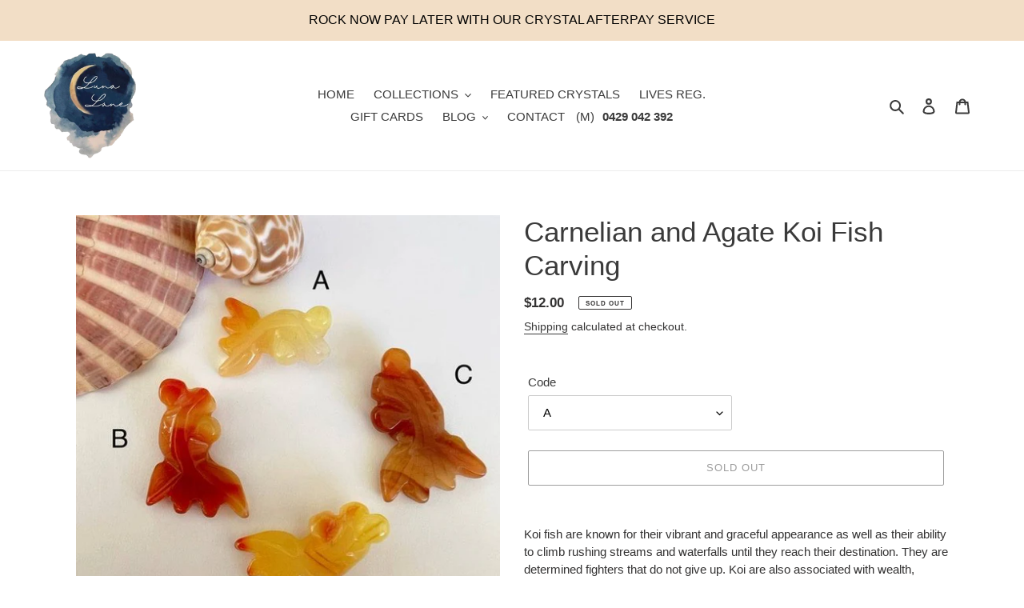

--- FILE ---
content_type: text/html; charset=utf-8
request_url: https://lunalanecrystals.com.au/products/carnelian-koi-fish-carving
body_size: 33300
content:
<!doctype html>
<html class="no-js" lang="en">
<head>
 
  
<!-- Google Tag Manager -->
<script>(function(w,d,s,l,i){w[l]=w[l]||[];w[l].push({'gtm.start':
new Date().getTime(),event:'gtm.js'});var f=d.getElementsByTagName(s)[0],
j=d.createElement(s),dl=l!='dataLayer'?'&l='+l:'';j.async=true;j.src=
'https://www.googletagmanager.com/gtm.js?id='+i+dl;f.parentNode.insertBefore(j,f);
})(window,document,'script','dataLayer','GTM-PH3CSDS');</script>
<!-- End Google Tag Manager -->  
  
  

<!-- Added this to stop the policies from being indexed. If the URL has the word policy, it wont be indexed.-->
  
<!-- End - added this to stop the policies from being indexed -->  
  
  
  
 
<!-- Added by AVADA SEO Suite -->





<meta property="og:site_name" content="Luna Lane Crystals">
<meta property="og:url" content="https://lunalanecrystals.com.au/products/carnelian-koi-fish-carving">
<meta property="og:title" content="Carnelian and Agate Koi Fish Carving">
<meta property="og:type" content="product">
<meta property="og:description" content="Koi fish are known for their vibrant and graceful appearance as well as their ability to climb rushing streams and waterfalls until they reach their destination. They are determined fighters that do not give up. Koi are also associated with wealth, abundance and financial success. Carnelian is a fiery coloured agate as"><meta property="product:availability" content="oos">
  <meta property="product:price:amount" content="12.00">
  <meta property="product:price:currency" content="AUD"><meta property="og:image" content="http://lunalanecrystals.com.au/cdn/shop/products/carnelian-and-agate-koi-fish-carving-luna-lane-crystals-1.jpg?v=1647516237">
<meta property="og:image:secure_url" content="https://lunalanecrystals.com.au/cdn/shop/products/carnelian-and-agate-koi-fish-carving-luna-lane-crystals-1.jpg?v=1647516237">
<meta property="og:image:width" content="">
<meta property="og:image:height" content="">
<meta property="og:image:alt" content="">
    
<meta name="twitter:site" content="@Luna Lane Crystals"><meta name="twitter:card" content="summary_large_image">
<meta name="twitter:title" content="Carnelian and Agate Koi Fish Carving">
<meta name="twitter:description" content="Koi fish are known for their vibrant and graceful appearance as well as their ability to climb rushing streams and waterfalls until they ...">
<meta name="twitter:image" content="http://lunalanecrystals.com.au/cdn/shop/products/carnelian-and-agate-koi-fish-carving-luna-lane-crystals-1.jpg?v=1647516237">
    

<meta name="google-site-verification" content="b81mAeY1MCBBI4Coz7b1Bk36P0a2jNP6Z7lITuPKafs" />
<meta name="p:domain_verify" content="310665fdc12a440e8eacfdbcf8ea52bd"/>
<meta name="norton-safeweb-site-verification" content="zy6klojywrgxvzd7qofg2e9nxop7s0ewzkhbvibnleyn3ina28ihkyw19eh91uqyzeb1glfintyzjpogxp29ez8q6hj-adxuaohrcaoc0x0cj3e4khnqdep1quuq3-ro" />


<meta name="twitter:image" content="http://lunalanecrystals.com.au/cdn/shop/products/carnelian-and-agate-koi-fish-carving-luna-lane-crystals-1.jpg?v=1647516237">
    




<!-- Added by AVADA SEO Suite: Product Structured Data -->
<script type="application/ld+json">{
"@context": "https://schema.org/",
"@type": "Product",
"@id": "6810556694703",
"name": "Carnelian and Agate Koi Fish Carving",
"description": "Koi fish are known for their vibrant and graceful appearance as well as their ability to climb rushing streams and waterfalls until they reach their destination. They are determined fighters that do not give up. Koi are also associated with wealth, abundance and financial success. Carnelian is a fiery coloured agate associated with the root chakra, known for its connection with life force energy and directing energy to powerful creative instincts and inner desires. ",
"brand": {
  "@type": "Brand",
  "name": "LunaLaneCrystals"
},
"offers": {
  "@type": "Offer",
  "price": "12.0",
  "priceCurrency": "AUD",
  "priceValidUntil": "2030-01-01",
  "itemCondition": "https://schema.org/NewCondition",
  "availability": "https://schema.org/OutOfStock",
  "url": "https://lunalanecrystals.com.au/products/carnelian-koi-fish-carving?variant=40205736247471"
},
"image": [
  "https://lunalanecrystals.com.au/cdn/shop/products/carnelian-and-agate-koi-fish-carving-luna-lane-crystals-1.jpg?v=1647516237",
  "https://lunalanecrystals.com.au/cdn/shop/products/carnelian-and-agate-koi-fish-carving-luna-lane-crystals-2.jpg?v=1647516240",
  "https://lunalanecrystals.com.au/cdn/shop/products/carnelian-and-agate-koi-fish-carving-luna-lane-crystals-3.jpg?v=1647516242"
],
"releaseDate": "2021-07-12 11:14:08 +0800",
"sku": "CKFC-A",
"mpn": "CKFC-A"}</script>
<!-- /Added by AVADA SEO Suite --><!-- Added by AVADA SEO Suite: Breadcrumb Structured Data  -->
<script type="application/ld+json">{
  "@context": "https://schema.org",
  "@type": "BreadcrumbList",
  "itemListElement": [{
    "@type": "ListItem",
    "position": 1,
    "name": "Home",
    "item": "https://lunalanecrystals.com.au"
  }, {
    "@type": "ListItem",
    "position": 2,
    "name": "Carnelian and Agate Koi Fish Carving",
    "item": "https://lunalanecrystals.com.au/products/carnelian-koi-fish-carving"
  }]
}
</script>
<!-- Added by AVADA SEO Suite -->



<!-- /Added by AVADA SEO Suite -->

  <meta charset="utf-8">
  <meta http-equiv="X-UA-Compatible" content="IE=edge,chrome=1">
  <meta name="viewport" content="width=device-width,initial-scale=1">
  <meta name="theme-color" content="#3a3a3a">
  <meta name="verify-reviews" content="$2y$10$URZD70CLEvqosEcarHD23ezj5GBFhoaVYHq.vb2k8No2Xf0p1e0hG"><link rel="canonical" href="https://lunalanecrystals.com.au/products/carnelian-koi-fish-carving">
  
  
  
  
<link rel="shortcut icon" href="//lunalanecrystals.com.au/cdn/shop/files/Luna-Lane-Crystals-Logo_97cf7d7d-5c52-4e01-8260-26cb0ec2bf48_32x32.png?v=1630577095" type="image/png"><title>Carnelian and Agate Koi Fish Carving</title><meta name="description" content="Koi fish are known for their vibrant and graceful appearance as well as their ability to climb rushing streams and waterfalls until they reach their destination. They are determined fighters that do not give up. Koi are also associated with wealth, abundance and financial success. Carnelian is a fiery coloured agate as"><!-- /snippets/social-meta-tags.liquid -->




<meta property="og:site_name" content="Luna Lane Crystals">
<meta property="og:url" content="https://lunalanecrystals.com.au/products/carnelian-koi-fish-carving">
<meta property="og:title" content="Carnelian and Agate Koi Fish Carving">
<meta property="og:type" content="product">
<meta property="og:description" content="Koi fish are known for their vibrant and graceful appearance as well as their ability to climb rushing streams and waterfalls until they reach their destination. They are determined fighters that do not give up. Koi are also associated with wealth, abundance and financial success. Carnelian is a fiery coloured agate as">

  <meta property="og:price:amount" content="12.00">
  <meta property="og:price:currency" content="AUD">

<meta property="og:image" content="http://lunalanecrystals.com.au/cdn/shop/products/carnelian-and-agate-koi-fish-carving-luna-lane-crystals-1_1200x1200.jpg?v=1647516237"><meta property="og:image" content="http://lunalanecrystals.com.au/cdn/shop/products/carnelian-and-agate-koi-fish-carving-luna-lane-crystals-2_1200x1200.jpg?v=1647516240"><meta property="og:image" content="http://lunalanecrystals.com.au/cdn/shop/products/carnelian-and-agate-koi-fish-carving-luna-lane-crystals-3_1200x1200.jpg?v=1647516242">
<meta property="og:image:secure_url" content="https://lunalanecrystals.com.au/cdn/shop/products/carnelian-and-agate-koi-fish-carving-luna-lane-crystals-1_1200x1200.jpg?v=1647516237"><meta property="og:image:secure_url" content="https://lunalanecrystals.com.au/cdn/shop/products/carnelian-and-agate-koi-fish-carving-luna-lane-crystals-2_1200x1200.jpg?v=1647516240"><meta property="og:image:secure_url" content="https://lunalanecrystals.com.au/cdn/shop/products/carnelian-and-agate-koi-fish-carving-luna-lane-crystals-3_1200x1200.jpg?v=1647516242">


<meta name="twitter:card" content="summary_large_image">
<meta name="twitter:title" content="Carnelian and Agate Koi Fish Carving">
<meta name="twitter:description" content="Koi fish are known for their vibrant and graceful appearance as well as their ability to climb rushing streams and waterfalls until they reach their destination. They are determined fighters that do not give up. Koi are also associated with wealth, abundance and financial success. Carnelian is a fiery coloured agate as">


  <link href="//lunalanecrystals.com.au/cdn/shop/t/1/assets/theme.scss.css?v=108440632482124054031674771484" rel="stylesheet" type="text/css" media="all" />

  <script>
    var theme = {
      breakpoints: {
        medium: 750,
        large: 990,
        widescreen: 1400
      },
      strings: {
        addToCart: "Add to cart",
        soldOut: "Sold out",
        unavailable: "Unavailable",
        regularPrice: "Regular price",
        salePrice: "Sale price",
        sale: "Sale",
        fromLowestPrice: "from [price]",
        vendor: "Vendor",
        showMore: "Show More",
        showLess: "Show Less",
        searchFor: "Search for",
        addressError: "Error looking up that address",
        addressNoResults: "No results for that address",
        addressQueryLimit: "You have exceeded the Google API usage limit. Consider upgrading to a \u003ca href=\"https:\/\/developers.google.com\/maps\/premium\/usage-limits\"\u003ePremium Plan\u003c\/a\u003e.",
        authError: "There was a problem authenticating your Google Maps account.",
        newWindow: "Opens in a new window.",
        external: "Opens external website.",
        newWindowExternal: "Opens external website in a new window.",
        removeLabel: "Remove [product]",
        update: "Update",
        quantity: "Quantity",
        discountedTotal: "Discounted total",
        regularTotal: "Regular total",
        priceColumn: "See Price column for discount details.",
        quantityMinimumMessage: "Quantity must be 1 or more",
        cartError: "There was an error while updating your cart. Please try again.",
        removedItemMessage: "Removed \u003cspan class=\"cart__removed-product-details\"\u003e([quantity]) [link]\u003c\/span\u003e from your cart.",
        unitPrice: "Unit price",
        unitPriceSeparator: "per",
        oneCartCount: "1 item",
        otherCartCount: "[count] items",
        quantityLabel: "Quantity: [count]",
        products: "Products",
        loading: "Loading",
        number_of_results: "[result_number] of [results_count]",
        number_of_results_found: "[results_count] results found",
        one_result_found: "1 result found"
      },
      moneyFormat: "\u003cspan class=\"money conversion-bear-money\"\u003e${{amount}}\u003c\/span\u003e",
      moneyFormatWithCurrency: "\u003cspan class=\"money conversion-bear-money\"\u003e${{amount}} AUD\u003c\/span\u003e",
      settings: {
        predictiveSearchEnabled: true,
        predictiveSearchShowPrice: false,
        predictiveSearchShowVendor: false
      }
    }

    document.documentElement.className = document.documentElement.className.replace('no-js', 'js');
  </script><script type="text/javascript" src="//lunalanecrystals.com.au/cdn/shop/t/1/assets/lazysizes.aio.min.js?v=99636125605597357801640271548" async="async"></script>
  <script type="text/javascript" src="//lunalanecrystals.com.au/cdn/shop/t/1/assets/vendor.aio.min.js?v=145104794538189090771640271552" defer="defer"></script>
  <script type="text/javascript" src="//lunalanecrystals.com.au/cdn/shop/t/1/assets/theme.aio.min.js?v=150310654658061710771640271552" defer="defer"></script>

  
  <!--
  
  <script type="text/javascript">
    (function(c,l,a,r,i,t,y){
        c[a]=c[a]||function(){(c[a].q=c[a].q||[]).push(arguments)};
        t=l.createElement(r);t.async=1;t.src="https://www.clarity.ms/tag/"+i;
        y=l.getElementsByTagName(r)[0];y.parentNode.insertBefore(t,y);
    })(window, document, "clarity", "script", "52x95mu3zd");
</script>
  -->
  
  
  
  <script>window.performance && window.performance.mark && window.performance.mark('shopify.content_for_header.start');</script><meta name="google-site-verification" content="b81mAeY1MCBBI4Coz7b1Bk36P0a2jNP6Z7lITuPKafs">
<meta id="shopify-digital-wallet" name="shopify-digital-wallet" content="/47610527911/digital_wallets/dialog">
<meta name="shopify-checkout-api-token" content="b2274e73a3b893a638feb6ede0fcd41c">
<meta id="in-context-paypal-metadata" data-shop-id="47610527911" data-venmo-supported="false" data-environment="production" data-locale="en_US" data-paypal-v4="true" data-currency="AUD">
<link rel="alternate" type="application/json+oembed" href="https://lunalanecrystals.com.au/products/carnelian-koi-fish-carving.oembed">
<script async="async" src="/checkouts/internal/preloads.js?locale=en-AU"></script>
<link rel="preconnect" href="https://shop.app" crossorigin="anonymous">
<script async="async" src="https://shop.app/checkouts/internal/preloads.js?locale=en-AU&shop_id=47610527911" crossorigin="anonymous"></script>
<script id="apple-pay-shop-capabilities" type="application/json">{"shopId":47610527911,"countryCode":"AU","currencyCode":"AUD","merchantCapabilities":["supports3DS"],"merchantId":"gid:\/\/shopify\/Shop\/47610527911","merchantName":"Luna Lane Crystals","requiredBillingContactFields":["postalAddress","email","phone"],"requiredShippingContactFields":["postalAddress","email","phone"],"shippingType":"shipping","supportedNetworks":["visa","masterCard","amex","jcb"],"total":{"type":"pending","label":"Luna Lane Crystals","amount":"1.00"},"shopifyPaymentsEnabled":true,"supportsSubscriptions":true}</script>
<script id="shopify-features" type="application/json">{"accessToken":"b2274e73a3b893a638feb6ede0fcd41c","betas":["rich-media-storefront-analytics"],"domain":"lunalanecrystals.com.au","predictiveSearch":true,"shopId":47610527911,"locale":"en"}</script>
<script>var Shopify = Shopify || {};
Shopify.shop = "lunalanecrystals.myshopify.com";
Shopify.locale = "en";
Shopify.currency = {"active":"AUD","rate":"1.0"};
Shopify.country = "AU";
Shopify.theme = {"name":"Debut","id":110988230823,"schema_name":"Debut","schema_version":"17.1.0","theme_store_id":796,"role":"main"};
Shopify.theme.handle = "null";
Shopify.theme.style = {"id":null,"handle":null};
Shopify.cdnHost = "lunalanecrystals.com.au/cdn";
Shopify.routes = Shopify.routes || {};
Shopify.routes.root = "/";</script>
<script type="module">!function(o){(o.Shopify=o.Shopify||{}).modules=!0}(window);</script>
<script>!function(o){function n(){var o=[];function n(){o.push(Array.prototype.slice.apply(arguments))}return n.q=o,n}var t=o.Shopify=o.Shopify||{};t.loadFeatures=n(),t.autoloadFeatures=n()}(window);</script>
<script>
  window.ShopifyPay = window.ShopifyPay || {};
  window.ShopifyPay.apiHost = "shop.app\/pay";
  window.ShopifyPay.redirectState = null;
</script>
<script id="shop-js-analytics" type="application/json">{"pageType":"product"}</script>
<script defer="defer" async type="module" src="//lunalanecrystals.com.au/cdn/shopifycloud/shop-js/modules/v2/client.init-shop-cart-sync_BdyHc3Nr.en.esm.js"></script>
<script defer="defer" async type="module" src="//lunalanecrystals.com.au/cdn/shopifycloud/shop-js/modules/v2/chunk.common_Daul8nwZ.esm.js"></script>
<script type="module">
  await import("//lunalanecrystals.com.au/cdn/shopifycloud/shop-js/modules/v2/client.init-shop-cart-sync_BdyHc3Nr.en.esm.js");
await import("//lunalanecrystals.com.au/cdn/shopifycloud/shop-js/modules/v2/chunk.common_Daul8nwZ.esm.js");

  window.Shopify.SignInWithShop?.initShopCartSync?.({"fedCMEnabled":true,"windoidEnabled":true});

</script>
<script>
  window.Shopify = window.Shopify || {};
  if (!window.Shopify.featureAssets) window.Shopify.featureAssets = {};
  window.Shopify.featureAssets['shop-js'] = {"shop-cart-sync":["modules/v2/client.shop-cart-sync_QYOiDySF.en.esm.js","modules/v2/chunk.common_Daul8nwZ.esm.js"],"init-fed-cm":["modules/v2/client.init-fed-cm_DchLp9rc.en.esm.js","modules/v2/chunk.common_Daul8nwZ.esm.js"],"shop-button":["modules/v2/client.shop-button_OV7bAJc5.en.esm.js","modules/v2/chunk.common_Daul8nwZ.esm.js"],"init-windoid":["modules/v2/client.init-windoid_DwxFKQ8e.en.esm.js","modules/v2/chunk.common_Daul8nwZ.esm.js"],"shop-cash-offers":["modules/v2/client.shop-cash-offers_DWtL6Bq3.en.esm.js","modules/v2/chunk.common_Daul8nwZ.esm.js","modules/v2/chunk.modal_CQq8HTM6.esm.js"],"shop-toast-manager":["modules/v2/client.shop-toast-manager_CX9r1SjA.en.esm.js","modules/v2/chunk.common_Daul8nwZ.esm.js"],"init-shop-email-lookup-coordinator":["modules/v2/client.init-shop-email-lookup-coordinator_UhKnw74l.en.esm.js","modules/v2/chunk.common_Daul8nwZ.esm.js"],"pay-button":["modules/v2/client.pay-button_DzxNnLDY.en.esm.js","modules/v2/chunk.common_Daul8nwZ.esm.js"],"avatar":["modules/v2/client.avatar_BTnouDA3.en.esm.js"],"init-shop-cart-sync":["modules/v2/client.init-shop-cart-sync_BdyHc3Nr.en.esm.js","modules/v2/chunk.common_Daul8nwZ.esm.js"],"shop-login-button":["modules/v2/client.shop-login-button_D8B466_1.en.esm.js","modules/v2/chunk.common_Daul8nwZ.esm.js","modules/v2/chunk.modal_CQq8HTM6.esm.js"],"init-customer-accounts-sign-up":["modules/v2/client.init-customer-accounts-sign-up_C8fpPm4i.en.esm.js","modules/v2/client.shop-login-button_D8B466_1.en.esm.js","modules/v2/chunk.common_Daul8nwZ.esm.js","modules/v2/chunk.modal_CQq8HTM6.esm.js"],"init-shop-for-new-customer-accounts":["modules/v2/client.init-shop-for-new-customer-accounts_CVTO0Ztu.en.esm.js","modules/v2/client.shop-login-button_D8B466_1.en.esm.js","modules/v2/chunk.common_Daul8nwZ.esm.js","modules/v2/chunk.modal_CQq8HTM6.esm.js"],"init-customer-accounts":["modules/v2/client.init-customer-accounts_dRgKMfrE.en.esm.js","modules/v2/client.shop-login-button_D8B466_1.en.esm.js","modules/v2/chunk.common_Daul8nwZ.esm.js","modules/v2/chunk.modal_CQq8HTM6.esm.js"],"shop-follow-button":["modules/v2/client.shop-follow-button_CkZpjEct.en.esm.js","modules/v2/chunk.common_Daul8nwZ.esm.js","modules/v2/chunk.modal_CQq8HTM6.esm.js"],"lead-capture":["modules/v2/client.lead-capture_BntHBhfp.en.esm.js","modules/v2/chunk.common_Daul8nwZ.esm.js","modules/v2/chunk.modal_CQq8HTM6.esm.js"],"checkout-modal":["modules/v2/client.checkout-modal_CfxcYbTm.en.esm.js","modules/v2/chunk.common_Daul8nwZ.esm.js","modules/v2/chunk.modal_CQq8HTM6.esm.js"],"shop-login":["modules/v2/client.shop-login_Da4GZ2H6.en.esm.js","modules/v2/chunk.common_Daul8nwZ.esm.js","modules/v2/chunk.modal_CQq8HTM6.esm.js"],"payment-terms":["modules/v2/client.payment-terms_MV4M3zvL.en.esm.js","modules/v2/chunk.common_Daul8nwZ.esm.js","modules/v2/chunk.modal_CQq8HTM6.esm.js"]};
</script>
<script>(function() {
  var isLoaded = false;
  function asyncLoad() {
    if (isLoaded) return;
    isLoaded = true;
    var urls = ["https:\/\/seo.apps.avada.io\/avada-seo-installed.js?shop=lunalanecrystals.myshopify.com"];
    for (var i = 0; i < urls.length; i++) {
      var s = document.createElement('script');
      s.type = 'text/javascript';
      s.async = true;
      s.src = urls[i];
      var x = document.getElementsByTagName('script')[0];
      x.parentNode.insertBefore(s, x);
    }
  };
  if(window.attachEvent) {
    window.attachEvent('onload', asyncLoad);
  } else {
    window.addEventListener('load', asyncLoad, false);
  }
})();</script>
<script id="__st">var __st={"a":47610527911,"offset":28800,"reqid":"75f2d10c-df8d-47b1-8b63-9a205af05beb-1769021857","pageurl":"lunalanecrystals.com.au\/products\/carnelian-koi-fish-carving","u":"a3355f7e3fda","p":"product","rtyp":"product","rid":6810556694703};</script>
<script>window.ShopifyPaypalV4VisibilityTracking = true;</script>
<script id="captcha-bootstrap">!function(){'use strict';const t='contact',e='account',n='new_comment',o=[[t,t],['blogs',n],['comments',n],[t,'customer']],c=[[e,'customer_login'],[e,'guest_login'],[e,'recover_customer_password'],[e,'create_customer']],r=t=>t.map((([t,e])=>`form[action*='/${t}']:not([data-nocaptcha='true']) input[name='form_type'][value='${e}']`)).join(','),a=t=>()=>t?[...document.querySelectorAll(t)].map((t=>t.form)):[];function s(){const t=[...o],e=r(t);return a(e)}const i='password',u='form_key',d=['recaptcha-v3-token','g-recaptcha-response','h-captcha-response',i],f=()=>{try{return window.sessionStorage}catch{return}},m='__shopify_v',_=t=>t.elements[u];function p(t,e,n=!1){try{const o=window.sessionStorage,c=JSON.parse(o.getItem(e)),{data:r}=function(t){const{data:e,action:n}=t;return t[m]||n?{data:e,action:n}:{data:t,action:n}}(c);for(const[e,n]of Object.entries(r))t.elements[e]&&(t.elements[e].value=n);n&&o.removeItem(e)}catch(o){console.error('form repopulation failed',{error:o})}}const l='form_type',E='cptcha';function T(t){t.dataset[E]=!0}const w=window,h=w.document,L='Shopify',v='ce_forms',y='captcha';let A=!1;((t,e)=>{const n=(g='f06e6c50-85a8-45c8-87d0-21a2b65856fe',I='https://cdn.shopify.com/shopifycloud/storefront-forms-hcaptcha/ce_storefront_forms_captcha_hcaptcha.v1.5.2.iife.js',D={infoText:'Protected by hCaptcha',privacyText:'Privacy',termsText:'Terms'},(t,e,n)=>{const o=w[L][v],c=o.bindForm;if(c)return c(t,g,e,D).then(n);var r;o.q.push([[t,g,e,D],n]),r=I,A||(h.body.append(Object.assign(h.createElement('script'),{id:'captcha-provider',async:!0,src:r})),A=!0)});var g,I,D;w[L]=w[L]||{},w[L][v]=w[L][v]||{},w[L][v].q=[],w[L][y]=w[L][y]||{},w[L][y].protect=function(t,e){n(t,void 0,e),T(t)},Object.freeze(w[L][y]),function(t,e,n,w,h,L){const[v,y,A,g]=function(t,e,n){const i=e?o:[],u=t?c:[],d=[...i,...u],f=r(d),m=r(i),_=r(d.filter((([t,e])=>n.includes(e))));return[a(f),a(m),a(_),s()]}(w,h,L),I=t=>{const e=t.target;return e instanceof HTMLFormElement?e:e&&e.form},D=t=>v().includes(t);t.addEventListener('submit',(t=>{const e=I(t);if(!e)return;const n=D(e)&&!e.dataset.hcaptchaBound&&!e.dataset.recaptchaBound,o=_(e),c=g().includes(e)&&(!o||!o.value);(n||c)&&t.preventDefault(),c&&!n&&(function(t){try{if(!f())return;!function(t){const e=f();if(!e)return;const n=_(t);if(!n)return;const o=n.value;o&&e.removeItem(o)}(t);const e=Array.from(Array(32),(()=>Math.random().toString(36)[2])).join('');!function(t,e){_(t)||t.append(Object.assign(document.createElement('input'),{type:'hidden',name:u})),t.elements[u].value=e}(t,e),function(t,e){const n=f();if(!n)return;const o=[...t.querySelectorAll(`input[type='${i}']`)].map((({name:t})=>t)),c=[...d,...o],r={};for(const[a,s]of new FormData(t).entries())c.includes(a)||(r[a]=s);n.setItem(e,JSON.stringify({[m]:1,action:t.action,data:r}))}(t,e)}catch(e){console.error('failed to persist form',e)}}(e),e.submit())}));const S=(t,e)=>{t&&!t.dataset[E]&&(n(t,e.some((e=>e===t))),T(t))};for(const o of['focusin','change'])t.addEventListener(o,(t=>{const e=I(t);D(e)&&S(e,y())}));const B=e.get('form_key'),M=e.get(l),P=B&&M;t.addEventListener('DOMContentLoaded',(()=>{const t=y();if(P)for(const e of t)e.elements[l].value===M&&p(e,B);[...new Set([...A(),...v().filter((t=>'true'===t.dataset.shopifyCaptcha))])].forEach((e=>S(e,t)))}))}(h,new URLSearchParams(w.location.search),n,t,e,['guest_login'])})(!0,!0)}();</script>
<script integrity="sha256-4kQ18oKyAcykRKYeNunJcIwy7WH5gtpwJnB7kiuLZ1E=" data-source-attribution="shopify.loadfeatures" defer="defer" src="//lunalanecrystals.com.au/cdn/shopifycloud/storefront/assets/storefront/load_feature-a0a9edcb.js" crossorigin="anonymous"></script>
<script crossorigin="anonymous" defer="defer" src="//lunalanecrystals.com.au/cdn/shopifycloud/storefront/assets/shopify_pay/storefront-65b4c6d7.js?v=20250812"></script>
<script data-source-attribution="shopify.dynamic_checkout.dynamic.init">var Shopify=Shopify||{};Shopify.PaymentButton=Shopify.PaymentButton||{isStorefrontPortableWallets:!0,init:function(){window.Shopify.PaymentButton.init=function(){};var t=document.createElement("script");t.src="https://lunalanecrystals.com.au/cdn/shopifycloud/portable-wallets/latest/portable-wallets.en.js",t.type="module",document.head.appendChild(t)}};
</script>
<script data-source-attribution="shopify.dynamic_checkout.buyer_consent">
  function portableWalletsHideBuyerConsent(e){var t=document.getElementById("shopify-buyer-consent"),n=document.getElementById("shopify-subscription-policy-button");t&&n&&(t.classList.add("hidden"),t.setAttribute("aria-hidden","true"),n.removeEventListener("click",e))}function portableWalletsShowBuyerConsent(e){var t=document.getElementById("shopify-buyer-consent"),n=document.getElementById("shopify-subscription-policy-button");t&&n&&(t.classList.remove("hidden"),t.removeAttribute("aria-hidden"),n.addEventListener("click",e))}window.Shopify?.PaymentButton&&(window.Shopify.PaymentButton.hideBuyerConsent=portableWalletsHideBuyerConsent,window.Shopify.PaymentButton.showBuyerConsent=portableWalletsShowBuyerConsent);
</script>
<script>
  function portableWalletsCleanup(e){e&&e.src&&console.error("Failed to load portable wallets script "+e.src);var t=document.querySelectorAll("shopify-accelerated-checkout .shopify-payment-button__skeleton, shopify-accelerated-checkout-cart .wallet-cart-button__skeleton"),e=document.getElementById("shopify-buyer-consent");for(let e=0;e<t.length;e++)t[e].remove();e&&e.remove()}function portableWalletsNotLoadedAsModule(e){e instanceof ErrorEvent&&"string"==typeof e.message&&e.message.includes("import.meta")&&"string"==typeof e.filename&&e.filename.includes("portable-wallets")&&(window.removeEventListener("error",portableWalletsNotLoadedAsModule),window.Shopify.PaymentButton.failedToLoad=e,"loading"===document.readyState?document.addEventListener("DOMContentLoaded",window.Shopify.PaymentButton.init):window.Shopify.PaymentButton.init())}window.addEventListener("error",portableWalletsNotLoadedAsModule);
</script>

<script type="module" src="https://lunalanecrystals.com.au/cdn/shopifycloud/portable-wallets/latest/portable-wallets.en.js" onError="portableWalletsCleanup(this)" crossorigin="anonymous"></script>
<script nomodule>
  document.addEventListener("DOMContentLoaded", portableWalletsCleanup);
</script>

<link id="shopify-accelerated-checkout-styles" rel="stylesheet" media="screen" href="https://lunalanecrystals.com.au/cdn/shopifycloud/portable-wallets/latest/accelerated-checkout-backwards-compat.css" crossorigin="anonymous">
<style id="shopify-accelerated-checkout-cart">
        #shopify-buyer-consent {
  margin-top: 1em;
  display: inline-block;
  width: 100%;
}

#shopify-buyer-consent.hidden {
  display: none;
}

#shopify-subscription-policy-button {
  background: none;
  border: none;
  padding: 0;
  text-decoration: underline;
  font-size: inherit;
  cursor: pointer;
}

#shopify-subscription-policy-button::before {
  box-shadow: none;
}

      </style>

<script>window.performance && window.performance.mark && window.performance.mark('shopify.content_for_header.end');</script>
  <!-- "snippets/judgeme_core.liquid" was not rendered, the associated app was uninstalled -->
<!-- SEO, JSON‑LD, Schema -->
  
  
  


  
  
  <link href="https://monorail-edge.shopifysvc.com" rel="dns-prefetch">
<script>(function(){if ("sendBeacon" in navigator && "performance" in window) {try {var session_token_from_headers = performance.getEntriesByType('navigation')[0].serverTiming.find(x => x.name == '_s').description;} catch {var session_token_from_headers = undefined;}var session_cookie_matches = document.cookie.match(/_shopify_s=([^;]*)/);var session_token_from_cookie = session_cookie_matches && session_cookie_matches.length === 2 ? session_cookie_matches[1] : "";var session_token = session_token_from_headers || session_token_from_cookie || "";function handle_abandonment_event(e) {var entries = performance.getEntries().filter(function(entry) {return /monorail-edge.shopifysvc.com/.test(entry.name);});if (!window.abandonment_tracked && entries.length === 0) {window.abandonment_tracked = true;var currentMs = Date.now();var navigation_start = performance.timing.navigationStart;var payload = {shop_id: 47610527911,url: window.location.href,navigation_start,duration: currentMs - navigation_start,session_token,page_type: "product"};window.navigator.sendBeacon("https://monorail-edge.shopifysvc.com/v1/produce", JSON.stringify({schema_id: "online_store_buyer_site_abandonment/1.1",payload: payload,metadata: {event_created_at_ms: currentMs,event_sent_at_ms: currentMs}}));}}window.addEventListener('pagehide', handle_abandonment_event);}}());</script>
<script id="web-pixels-manager-setup">(function e(e,d,r,n,o){if(void 0===o&&(o={}),!Boolean(null===(a=null===(i=window.Shopify)||void 0===i?void 0:i.analytics)||void 0===a?void 0:a.replayQueue)){var i,a;window.Shopify=window.Shopify||{};var t=window.Shopify;t.analytics=t.analytics||{};var s=t.analytics;s.replayQueue=[],s.publish=function(e,d,r){return s.replayQueue.push([e,d,r]),!0};try{self.performance.mark("wpm:start")}catch(e){}var l=function(){var e={modern:/Edge?\/(1{2}[4-9]|1[2-9]\d|[2-9]\d{2}|\d{4,})\.\d+(\.\d+|)|Firefox\/(1{2}[4-9]|1[2-9]\d|[2-9]\d{2}|\d{4,})\.\d+(\.\d+|)|Chrom(ium|e)\/(9{2}|\d{3,})\.\d+(\.\d+|)|(Maci|X1{2}).+ Version\/(15\.\d+|(1[6-9]|[2-9]\d|\d{3,})\.\d+)([,.]\d+|)( \(\w+\)|)( Mobile\/\w+|) Safari\/|Chrome.+OPR\/(9{2}|\d{3,})\.\d+\.\d+|(CPU[ +]OS|iPhone[ +]OS|CPU[ +]iPhone|CPU IPhone OS|CPU iPad OS)[ +]+(15[._]\d+|(1[6-9]|[2-9]\d|\d{3,})[._]\d+)([._]\d+|)|Android:?[ /-](13[3-9]|1[4-9]\d|[2-9]\d{2}|\d{4,})(\.\d+|)(\.\d+|)|Android.+Firefox\/(13[5-9]|1[4-9]\d|[2-9]\d{2}|\d{4,})\.\d+(\.\d+|)|Android.+Chrom(ium|e)\/(13[3-9]|1[4-9]\d|[2-9]\d{2}|\d{4,})\.\d+(\.\d+|)|SamsungBrowser\/([2-9]\d|\d{3,})\.\d+/,legacy:/Edge?\/(1[6-9]|[2-9]\d|\d{3,})\.\d+(\.\d+|)|Firefox\/(5[4-9]|[6-9]\d|\d{3,})\.\d+(\.\d+|)|Chrom(ium|e)\/(5[1-9]|[6-9]\d|\d{3,})\.\d+(\.\d+|)([\d.]+$|.*Safari\/(?![\d.]+ Edge\/[\d.]+$))|(Maci|X1{2}).+ Version\/(10\.\d+|(1[1-9]|[2-9]\d|\d{3,})\.\d+)([,.]\d+|)( \(\w+\)|)( Mobile\/\w+|) Safari\/|Chrome.+OPR\/(3[89]|[4-9]\d|\d{3,})\.\d+\.\d+|(CPU[ +]OS|iPhone[ +]OS|CPU[ +]iPhone|CPU IPhone OS|CPU iPad OS)[ +]+(10[._]\d+|(1[1-9]|[2-9]\d|\d{3,})[._]\d+)([._]\d+|)|Android:?[ /-](13[3-9]|1[4-9]\d|[2-9]\d{2}|\d{4,})(\.\d+|)(\.\d+|)|Mobile Safari.+OPR\/([89]\d|\d{3,})\.\d+\.\d+|Android.+Firefox\/(13[5-9]|1[4-9]\d|[2-9]\d{2}|\d{4,})\.\d+(\.\d+|)|Android.+Chrom(ium|e)\/(13[3-9]|1[4-9]\d|[2-9]\d{2}|\d{4,})\.\d+(\.\d+|)|Android.+(UC? ?Browser|UCWEB|U3)[ /]?(15\.([5-9]|\d{2,})|(1[6-9]|[2-9]\d|\d{3,})\.\d+)\.\d+|SamsungBrowser\/(5\.\d+|([6-9]|\d{2,})\.\d+)|Android.+MQ{2}Browser\/(14(\.(9|\d{2,})|)|(1[5-9]|[2-9]\d|\d{3,})(\.\d+|))(\.\d+|)|K[Aa][Ii]OS\/(3\.\d+|([4-9]|\d{2,})\.\d+)(\.\d+|)/},d=e.modern,r=e.legacy,n=navigator.userAgent;return n.match(d)?"modern":n.match(r)?"legacy":"unknown"}(),u="modern"===l?"modern":"legacy",c=(null!=n?n:{modern:"",legacy:""})[u],f=function(e){return[e.baseUrl,"/wpm","/b",e.hashVersion,"modern"===e.buildTarget?"m":"l",".js"].join("")}({baseUrl:d,hashVersion:r,buildTarget:u}),m=function(e){var d=e.version,r=e.bundleTarget,n=e.surface,o=e.pageUrl,i=e.monorailEndpoint;return{emit:function(e){var a=e.status,t=e.errorMsg,s=(new Date).getTime(),l=JSON.stringify({metadata:{event_sent_at_ms:s},events:[{schema_id:"web_pixels_manager_load/3.1",payload:{version:d,bundle_target:r,page_url:o,status:a,surface:n,error_msg:t},metadata:{event_created_at_ms:s}}]});if(!i)return console&&console.warn&&console.warn("[Web Pixels Manager] No Monorail endpoint provided, skipping logging."),!1;try{return self.navigator.sendBeacon.bind(self.navigator)(i,l)}catch(e){}var u=new XMLHttpRequest;try{return u.open("POST",i,!0),u.setRequestHeader("Content-Type","text/plain"),u.send(l),!0}catch(e){return console&&console.warn&&console.warn("[Web Pixels Manager] Got an unhandled error while logging to Monorail."),!1}}}}({version:r,bundleTarget:l,surface:e.surface,pageUrl:self.location.href,monorailEndpoint:e.monorailEndpoint});try{o.browserTarget=l,function(e){var d=e.src,r=e.async,n=void 0===r||r,o=e.onload,i=e.onerror,a=e.sri,t=e.scriptDataAttributes,s=void 0===t?{}:t,l=document.createElement("script"),u=document.querySelector("head"),c=document.querySelector("body");if(l.async=n,l.src=d,a&&(l.integrity=a,l.crossOrigin="anonymous"),s)for(var f in s)if(Object.prototype.hasOwnProperty.call(s,f))try{l.dataset[f]=s[f]}catch(e){}if(o&&l.addEventListener("load",o),i&&l.addEventListener("error",i),u)u.appendChild(l);else{if(!c)throw new Error("Did not find a head or body element to append the script");c.appendChild(l)}}({src:f,async:!0,onload:function(){if(!function(){var e,d;return Boolean(null===(d=null===(e=window.Shopify)||void 0===e?void 0:e.analytics)||void 0===d?void 0:d.initialized)}()){var d=window.webPixelsManager.init(e)||void 0;if(d){var r=window.Shopify.analytics;r.replayQueue.forEach((function(e){var r=e[0],n=e[1],o=e[2];d.publishCustomEvent(r,n,o)})),r.replayQueue=[],r.publish=d.publishCustomEvent,r.visitor=d.visitor,r.initialized=!0}}},onerror:function(){return m.emit({status:"failed",errorMsg:"".concat(f," has failed to load")})},sri:function(e){var d=/^sha384-[A-Za-z0-9+/=]+$/;return"string"==typeof e&&d.test(e)}(c)?c:"",scriptDataAttributes:o}),m.emit({status:"loading"})}catch(e){m.emit({status:"failed",errorMsg:(null==e?void 0:e.message)||"Unknown error"})}}})({shopId: 47610527911,storefrontBaseUrl: "https://lunalanecrystals.com.au",extensionsBaseUrl: "https://extensions.shopifycdn.com/cdn/shopifycloud/web-pixels-manager",monorailEndpoint: "https://monorail-edge.shopifysvc.com/unstable/produce_batch",surface: "storefront-renderer",enabledBetaFlags: ["2dca8a86"],webPixelsConfigList: [{"id":"596181167","configuration":"{\"config\":\"{\\\"pixel_id\\\":\\\"GT-NGSDX7C\\\",\\\"target_country\\\":\\\"AU\\\",\\\"gtag_events\\\":[{\\\"type\\\":\\\"purchase\\\",\\\"action_label\\\":\\\"MC-3ZFB7ZQDGR\\\"},{\\\"type\\\":\\\"page_view\\\",\\\"action_label\\\":\\\"MC-3ZFB7ZQDGR\\\"},{\\\"type\\\":\\\"view_item\\\",\\\"action_label\\\":\\\"MC-3ZFB7ZQDGR\\\"}],\\\"enable_monitoring_mode\\\":false}\"}","eventPayloadVersion":"v1","runtimeContext":"OPEN","scriptVersion":"b2a88bafab3e21179ed38636efcd8a93","type":"APP","apiClientId":1780363,"privacyPurposes":[],"dataSharingAdjustments":{"protectedCustomerApprovalScopes":["read_customer_address","read_customer_email","read_customer_name","read_customer_personal_data","read_customer_phone"]}},{"id":"258015407","configuration":"{\"pixel_id\":\"395728911823402\",\"pixel_type\":\"facebook_pixel\",\"metaapp_system_user_token\":\"-\"}","eventPayloadVersion":"v1","runtimeContext":"OPEN","scriptVersion":"ca16bc87fe92b6042fbaa3acc2fbdaa6","type":"APP","apiClientId":2329312,"privacyPurposes":["ANALYTICS","MARKETING","SALE_OF_DATA"],"dataSharingAdjustments":{"protectedCustomerApprovalScopes":["read_customer_address","read_customer_email","read_customer_name","read_customer_personal_data","read_customer_phone"]}},{"id":"79036591","configuration":"{\"tagID\":\"2612411233692\"}","eventPayloadVersion":"v1","runtimeContext":"STRICT","scriptVersion":"18031546ee651571ed29edbe71a3550b","type":"APP","apiClientId":3009811,"privacyPurposes":["ANALYTICS","MARKETING","SALE_OF_DATA"],"dataSharingAdjustments":{"protectedCustomerApprovalScopes":["read_customer_address","read_customer_email","read_customer_name","read_customer_personal_data","read_customer_phone"]}},{"id":"shopify-app-pixel","configuration":"{}","eventPayloadVersion":"v1","runtimeContext":"STRICT","scriptVersion":"0450","apiClientId":"shopify-pixel","type":"APP","privacyPurposes":["ANALYTICS","MARKETING"]},{"id":"shopify-custom-pixel","eventPayloadVersion":"v1","runtimeContext":"LAX","scriptVersion":"0450","apiClientId":"shopify-pixel","type":"CUSTOM","privacyPurposes":["ANALYTICS","MARKETING"]}],isMerchantRequest: false,initData: {"shop":{"name":"Luna Lane Crystals","paymentSettings":{"currencyCode":"AUD"},"myshopifyDomain":"lunalanecrystals.myshopify.com","countryCode":"AU","storefrontUrl":"https:\/\/lunalanecrystals.com.au"},"customer":null,"cart":null,"checkout":null,"productVariants":[{"price":{"amount":12.0,"currencyCode":"AUD"},"product":{"title":"Carnelian and Agate Koi Fish Carving","vendor":"LunaLaneCrystals","id":"6810556694703","untranslatedTitle":"Carnelian and Agate Koi Fish Carving","url":"\/products\/carnelian-koi-fish-carving","type":"Fish"},"id":"40205736247471","image":{"src":"\/\/lunalanecrystals.com.au\/cdn\/shop\/products\/carnelian-and-agate-koi-fish-carving-luna-lane-crystals-3.jpg?v=1647516242"},"sku":"CKFC-A","title":"A","untranslatedTitle":"A"},{"price":{"amount":12.0,"currencyCode":"AUD"},"product":{"title":"Carnelian and Agate Koi Fish Carving","vendor":"LunaLaneCrystals","id":"6810556694703","untranslatedTitle":"Carnelian and Agate Koi Fish Carving","url":"\/products\/carnelian-koi-fish-carving","type":"Fish"},"id":"40205736280239","image":{"src":"\/\/lunalanecrystals.com.au\/cdn\/shop\/products\/carnelian-and-agate-koi-fish-carving-luna-lane-crystals-3.jpg?v=1647516242"},"sku":"CKFC-B","title":"B","untranslatedTitle":"B"},{"price":{"amount":12.0,"currencyCode":"AUD"},"product":{"title":"Carnelian and Agate Koi Fish Carving","vendor":"LunaLaneCrystals","id":"6810556694703","untranslatedTitle":"Carnelian and Agate Koi Fish Carving","url":"\/products\/carnelian-koi-fish-carving","type":"Fish"},"id":"40205736313007","image":{"src":"\/\/lunalanecrystals.com.au\/cdn\/shop\/products\/carnelian-and-agate-koi-fish-carving-luna-lane-crystals-3.jpg?v=1647516242"},"sku":"CKFC-C","title":"C","untranslatedTitle":"C"},{"price":{"amount":12.0,"currencyCode":"AUD"},"product":{"title":"Carnelian and Agate Koi Fish Carving","vendor":"LunaLaneCrystals","id":"6810556694703","untranslatedTitle":"Carnelian and Agate Koi Fish Carving","url":"\/products\/carnelian-koi-fish-carving","type":"Fish"},"id":"41357811318959","image":{"src":"\/\/lunalanecrystals.com.au\/cdn\/shop\/products\/carnelian-and-agate-koi-fish-carving-luna-lane-crystals-3.jpg?v=1647516242"},"sku":"CKFC-D","title":"D","untranslatedTitle":"D"}],"purchasingCompany":null},},"https://lunalanecrystals.com.au/cdn","fcfee988w5aeb613cpc8e4bc33m6693e112",{"modern":"","legacy":""},{"shopId":"47610527911","storefrontBaseUrl":"https:\/\/lunalanecrystals.com.au","extensionBaseUrl":"https:\/\/extensions.shopifycdn.com\/cdn\/shopifycloud\/web-pixels-manager","surface":"storefront-renderer","enabledBetaFlags":"[\"2dca8a86\"]","isMerchantRequest":"false","hashVersion":"fcfee988w5aeb613cpc8e4bc33m6693e112","publish":"custom","events":"[[\"page_viewed\",{}],[\"product_viewed\",{\"productVariant\":{\"price\":{\"amount\":12.0,\"currencyCode\":\"AUD\"},\"product\":{\"title\":\"Carnelian and Agate Koi Fish Carving\",\"vendor\":\"LunaLaneCrystals\",\"id\":\"6810556694703\",\"untranslatedTitle\":\"Carnelian and Agate Koi Fish Carving\",\"url\":\"\/products\/carnelian-koi-fish-carving\",\"type\":\"Fish\"},\"id\":\"40205736247471\",\"image\":{\"src\":\"\/\/lunalanecrystals.com.au\/cdn\/shop\/products\/carnelian-and-agate-koi-fish-carving-luna-lane-crystals-3.jpg?v=1647516242\"},\"sku\":\"CKFC-A\",\"title\":\"A\",\"untranslatedTitle\":\"A\"}}]]"});</script><script>
  window.ShopifyAnalytics = window.ShopifyAnalytics || {};
  window.ShopifyAnalytics.meta = window.ShopifyAnalytics.meta || {};
  window.ShopifyAnalytics.meta.currency = 'AUD';
  var meta = {"product":{"id":6810556694703,"gid":"gid:\/\/shopify\/Product\/6810556694703","vendor":"LunaLaneCrystals","type":"Fish","handle":"carnelian-koi-fish-carving","variants":[{"id":40205736247471,"price":1200,"name":"Carnelian and Agate Koi Fish Carving - A","public_title":"A","sku":"CKFC-A"},{"id":40205736280239,"price":1200,"name":"Carnelian and Agate Koi Fish Carving - B","public_title":"B","sku":"CKFC-B"},{"id":40205736313007,"price":1200,"name":"Carnelian and Agate Koi Fish Carving - C","public_title":"C","sku":"CKFC-C"},{"id":41357811318959,"price":1200,"name":"Carnelian and Agate Koi Fish Carving - D","public_title":"D","sku":"CKFC-D"}],"remote":false},"page":{"pageType":"product","resourceType":"product","resourceId":6810556694703,"requestId":"75f2d10c-df8d-47b1-8b63-9a205af05beb-1769021857"}};
  for (var attr in meta) {
    window.ShopifyAnalytics.meta[attr] = meta[attr];
  }
</script>
<script class="analytics">
  (function () {
    var customDocumentWrite = function(content) {
      var jquery = null;

      if (window.jQuery) {
        jquery = window.jQuery;
      } else if (window.Checkout && window.Checkout.$) {
        jquery = window.Checkout.$;
      }

      if (jquery) {
        jquery('body').append(content);
      }
    };

    var hasLoggedConversion = function(token) {
      if (token) {
        return document.cookie.indexOf('loggedConversion=' + token) !== -1;
      }
      return false;
    }

    var setCookieIfConversion = function(token) {
      if (token) {
        var twoMonthsFromNow = new Date(Date.now());
        twoMonthsFromNow.setMonth(twoMonthsFromNow.getMonth() + 2);

        document.cookie = 'loggedConversion=' + token + '; expires=' + twoMonthsFromNow;
      }
    }

    var trekkie = window.ShopifyAnalytics.lib = window.trekkie = window.trekkie || [];
    if (trekkie.integrations) {
      return;
    }
    trekkie.methods = [
      'identify',
      'page',
      'ready',
      'track',
      'trackForm',
      'trackLink'
    ];
    trekkie.factory = function(method) {
      return function() {
        var args = Array.prototype.slice.call(arguments);
        args.unshift(method);
        trekkie.push(args);
        return trekkie;
      };
    };
    for (var i = 0; i < trekkie.methods.length; i++) {
      var key = trekkie.methods[i];
      trekkie[key] = trekkie.factory(key);
    }
    trekkie.load = function(config) {
      trekkie.config = config || {};
      trekkie.config.initialDocumentCookie = document.cookie;
      var first = document.getElementsByTagName('script')[0];
      var script = document.createElement('script');
      script.type = 'text/javascript';
      script.onerror = function(e) {
        var scriptFallback = document.createElement('script');
        scriptFallback.type = 'text/javascript';
        scriptFallback.onerror = function(error) {
                var Monorail = {
      produce: function produce(monorailDomain, schemaId, payload) {
        var currentMs = new Date().getTime();
        var event = {
          schema_id: schemaId,
          payload: payload,
          metadata: {
            event_created_at_ms: currentMs,
            event_sent_at_ms: currentMs
          }
        };
        return Monorail.sendRequest("https://" + monorailDomain + "/v1/produce", JSON.stringify(event));
      },
      sendRequest: function sendRequest(endpointUrl, payload) {
        // Try the sendBeacon API
        if (window && window.navigator && typeof window.navigator.sendBeacon === 'function' && typeof window.Blob === 'function' && !Monorail.isIos12()) {
          var blobData = new window.Blob([payload], {
            type: 'text/plain'
          });

          if (window.navigator.sendBeacon(endpointUrl, blobData)) {
            return true;
          } // sendBeacon was not successful

        } // XHR beacon

        var xhr = new XMLHttpRequest();

        try {
          xhr.open('POST', endpointUrl);
          xhr.setRequestHeader('Content-Type', 'text/plain');
          xhr.send(payload);
        } catch (e) {
          console.log(e);
        }

        return false;
      },
      isIos12: function isIos12() {
        return window.navigator.userAgent.lastIndexOf('iPhone; CPU iPhone OS 12_') !== -1 || window.navigator.userAgent.lastIndexOf('iPad; CPU OS 12_') !== -1;
      }
    };
    Monorail.produce('monorail-edge.shopifysvc.com',
      'trekkie_storefront_load_errors/1.1',
      {shop_id: 47610527911,
      theme_id: 110988230823,
      app_name: "storefront",
      context_url: window.location.href,
      source_url: "//lunalanecrystals.com.au/cdn/s/trekkie.storefront.cd680fe47e6c39ca5d5df5f0a32d569bc48c0f27.min.js"});

        };
        scriptFallback.async = true;
        scriptFallback.src = '//lunalanecrystals.com.au/cdn/s/trekkie.storefront.cd680fe47e6c39ca5d5df5f0a32d569bc48c0f27.min.js';
        first.parentNode.insertBefore(scriptFallback, first);
      };
      script.async = true;
      script.src = '//lunalanecrystals.com.au/cdn/s/trekkie.storefront.cd680fe47e6c39ca5d5df5f0a32d569bc48c0f27.min.js';
      first.parentNode.insertBefore(script, first);
    };
    trekkie.load(
      {"Trekkie":{"appName":"storefront","development":false,"defaultAttributes":{"shopId":47610527911,"isMerchantRequest":null,"themeId":110988230823,"themeCityHash":"8263043363199519624","contentLanguage":"en","currency":"AUD","eventMetadataId":"bd8679bc-49f1-4b3f-a026-a1c5a9064580"},"isServerSideCookieWritingEnabled":true,"monorailRegion":"shop_domain","enabledBetaFlags":["65f19447"]},"Session Attribution":{},"S2S":{"facebookCapiEnabled":true,"source":"trekkie-storefront-renderer","apiClientId":580111}}
    );

    var loaded = false;
    trekkie.ready(function() {
      if (loaded) return;
      loaded = true;

      window.ShopifyAnalytics.lib = window.trekkie;

      var originalDocumentWrite = document.write;
      document.write = customDocumentWrite;
      try { window.ShopifyAnalytics.merchantGoogleAnalytics.call(this); } catch(error) {};
      document.write = originalDocumentWrite;

      window.ShopifyAnalytics.lib.page(null,{"pageType":"product","resourceType":"product","resourceId":6810556694703,"requestId":"75f2d10c-df8d-47b1-8b63-9a205af05beb-1769021857","shopifyEmitted":true});

      var match = window.location.pathname.match(/checkouts\/(.+)\/(thank_you|post_purchase)/)
      var token = match? match[1]: undefined;
      if (!hasLoggedConversion(token)) {
        setCookieIfConversion(token);
        window.ShopifyAnalytics.lib.track("Viewed Product",{"currency":"AUD","variantId":40205736247471,"productId":6810556694703,"productGid":"gid:\/\/shopify\/Product\/6810556694703","name":"Carnelian and Agate Koi Fish Carving - A","price":"12.00","sku":"CKFC-A","brand":"LunaLaneCrystals","variant":"A","category":"Fish","nonInteraction":true,"remote":false},undefined,undefined,{"shopifyEmitted":true});
      window.ShopifyAnalytics.lib.track("monorail:\/\/trekkie_storefront_viewed_product\/1.1",{"currency":"AUD","variantId":40205736247471,"productId":6810556694703,"productGid":"gid:\/\/shopify\/Product\/6810556694703","name":"Carnelian and Agate Koi Fish Carving - A","price":"12.00","sku":"CKFC-A","brand":"LunaLaneCrystals","variant":"A","category":"Fish","nonInteraction":true,"remote":false,"referer":"https:\/\/lunalanecrystals.com.au\/products\/carnelian-koi-fish-carving"});
      }
    });


        var eventsListenerScript = document.createElement('script');
        eventsListenerScript.async = true;
        eventsListenerScript.src = "//lunalanecrystals.com.au/cdn/shopifycloud/storefront/assets/shop_events_listener-3da45d37.js";
        document.getElementsByTagName('head')[0].appendChild(eventsListenerScript);

})();</script>
<script
  defer
  src="https://lunalanecrystals.com.au/cdn/shopifycloud/perf-kit/shopify-perf-kit-3.0.4.min.js"
  data-application="storefront-renderer"
  data-shop-id="47610527911"
  data-render-region="gcp-us-central1"
  data-page-type="product"
  data-theme-instance-id="110988230823"
  data-theme-name="Debut"
  data-theme-version="17.1.0"
  data-monorail-region="shop_domain"
  data-resource-timing-sampling-rate="10"
  data-shs="true"
  data-shs-beacon="true"
  data-shs-export-with-fetch="true"
  data-shs-logs-sample-rate="1"
  data-shs-beacon-endpoint="https://lunalanecrystals.com.au/api/collect"
></script>
</head>

<body class="template-product">
  

  
  

  
<!-- Google Tag Manager (noscript) -->
<noscript><iframe src="https://www.googletagmanager.com/ns.html?id=GTM-PH3CSDS"
height="0" width="0" style="display:none;visibility:hidden"></iframe></noscript>
<!-- End Google Tag Manager (noscript) -->  

  <a class="in-page-link visually-hidden skip-link" href="#MainContent">Skip to content</a><style data-shopify>

  .cart-popup {
    box-shadow: 1px 1px 10px 2px rgba(235, 235, 235, 0.5);
  }</style><div class="cart-popup-wrapper cart-popup-wrapper--hidden" role="dialog" aria-modal="true" aria-labelledby="CartPopupHeading" data-cart-popup-wrapper>
  <div class="cart-popup" data-cart-popup tabindex="-1">
    <div class="cart-popup__header">
      <h2 id="CartPopupHeading" class="cart-popup__heading">Just added to your cart</h2>
      <button class="cart-popup__close" aria-label="Close" data-cart-popup-close><svg aria-hidden="true" focusable="false" role="presentation" class="icon icon-close" viewBox="0 0 40 40"><path d="M23.868 20.015L39.117 4.78c1.11-1.108 1.11-2.77 0-3.877-1.109-1.108-2.773-1.108-3.882 0L19.986 16.137 4.737.904C3.628-.204 1.965-.204.856.904c-1.11 1.108-1.11 2.77 0 3.877l15.249 15.234L.855 35.248c-1.108 1.108-1.108 2.77 0 3.877.555.554 1.248.831 1.942.831s1.386-.277 1.94-.83l15.25-15.234 15.248 15.233c.555.554 1.248.831 1.941.831s1.387-.277 1.941-.83c1.11-1.109 1.11-2.77 0-3.878L23.868 20.015z" class="layer"/></svg></button>
    </div>
    <div class="cart-popup-item">
      <div class="cart-popup-item__image-wrapper hide" data-cart-popup-image-wrapper>
        <div class="cart-popup-item__image cart-popup-item__image--placeholder" data-cart-popup-image-placeholder>
          <div data-placeholder-size></div>
          <div class="placeholder-background placeholder-background--animation"></div>
        </div>
      </div>
      <div class="cart-popup-item__description">
        <div>
          <h3 class="cart-popup-item__title" data-cart-popup-title></h3>
          <ul class="product-details" aria-label="Product details" data-cart-popup-product-details></ul>
        </div>
        <div class="cart-popup-item__quantity">
          <span class="visually-hidden" data-cart-popup-quantity-label></span>
          <span aria-hidden="true">Qty:</span>
          <span aria-hidden="true" data-cart-popup-quantity></span>
        </div>
      </div>
    </div>

    <a href="/cart" class="cart-popup__cta-link btn btn--secondary-accent">
      View cart (<span data-cart-popup-cart-quantity></span>)
    </a>

    <div class="cart-popup__dismiss">
      <button class="cart-popup__dismiss-button text-link text-link--accent" data-cart-popup-dismiss>
        Continue shopping
      </button>
    </div>
  </div>
</div>

<div id="shopify-section-header" class="shopify-section">
  <style>
    
      .site-header__logo-image {
        max-width: 115px;
      }
    

    
      .site-header__logo-image {
        margin: 0;
      }
    
  </style>


<div id="SearchDrawer" class="search-bar drawer drawer--top" role="dialog" aria-modal="true" aria-label="Search" data-predictive-search-drawer>
  <div class="search-bar__interior">
    <div class="search-form__container" data-search-form-container>
      <form class="search-form search-bar__form" action="/search" method="get" role="search">
        <div class="search-form__input-wrapper">
          <input
            type="text"
            name="q"
            placeholder="Search"
            role="combobox"
            aria-autocomplete="list"
            aria-owns="predictive-search-results"
            aria-expanded="false"
            aria-label="Search"
            aria-haspopup="listbox"
            class="search-form__input search-bar__input"
            data-predictive-search-drawer-input
          />
          <input type="hidden" name="options[prefix]" value="last" aria-hidden="true" />
          <div class="predictive-search-wrapper predictive-search-wrapper--drawer" data-predictive-search-mount="drawer"></div>
        </div>

        <button class="search-bar__submit search-form__submit"
          type="submit"
          data-search-form-submit>
          <svg aria-hidden="true" focusable="false" role="presentation" class="icon icon-search" viewBox="0 0 37 40"><path d="M35.6 36l-9.8-9.8c4.1-5.4 3.6-13.2-1.3-18.1-5.4-5.4-14.2-5.4-19.7 0-5.4 5.4-5.4 14.2 0 19.7 2.6 2.6 6.1 4.1 9.8 4.1 3 0 5.9-1 8.3-2.8l9.8 9.8c.4.4.9.6 1.4.6s1-.2 1.4-.6c.9-.9.9-2.1.1-2.9zm-20.9-8.2c-2.6 0-5.1-1-7-2.9-3.9-3.9-3.9-10.1 0-14C9.6 9 12.2 8 14.7 8s5.1 1 7 2.9c3.9 3.9 3.9 10.1 0 14-1.9 1.9-4.4 2.9-7 2.9z"/></svg>
          <span class="icon__fallback-text">Submit</span>
        </button>
      </form>

      <div class="search-bar__actions">
        <button type="button" class="btn--link search-bar__close js-drawer-close">
          <svg aria-hidden="true" focusable="false" role="presentation" class="icon icon-close" viewBox="0 0 40 40"><path d="M23.868 20.015L39.117 4.78c1.11-1.108 1.11-2.77 0-3.877-1.109-1.108-2.773-1.108-3.882 0L19.986 16.137 4.737.904C3.628-.204 1.965-.204.856.904c-1.11 1.108-1.11 2.77 0 3.877l15.249 15.234L.855 35.248c-1.108 1.108-1.108 2.77 0 3.877.555.554 1.248.831 1.942.831s1.386-.277 1.94-.83l15.25-15.234 15.248 15.233c.555.554 1.248.831 1.941.831s1.387-.277 1.941-.83c1.11-1.109 1.11-2.77 0-3.878L23.868 20.015z" class="layer"/></svg>
          <span class="icon__fallback-text">Close search</span>
        </button>
      </div>
    </div>
  </div>
</div>


<div data-section-id="header" data-section-type="header-section" data-header-section>
  
    
      <style>
        .announcement-bar {
          background-color: #f2dec6;
        }

        .announcement-bar__link:hover {
          

          
            
            background-color: #e9c8a0;
          
        }

        .announcement-bar__message {
          color: #000000;
        }
      </style>

      <div class="announcement-bar" role="region" aria-label="Announcement"><p class="announcement-bar__message">ROCK NOW PAY LATER WITH OUR CRYSTAL AFTERPAY SERVICE</p></div>

    
  

  <header class="site-header border-bottom logo--left" role="banner">
    <div class="grid grid--no-gutters grid--table site-header__mobile-nav">
      

      <div class="grid__item medium-up--one-quarter logo-align--left">
        
        
          <div class="h2 site-header__logo">
        
          
<a href="/" class="site-header__logo-image">
              
              <img loading="lazy" class="lazyload js"
                   src="//lunalanecrystals.com.au/cdn/shop/files/Luna-Lane-Crystals-Logo_300x300.png?v=1613706769"
                   data-src="//lunalanecrystals.com.au/cdn/shop/files/Luna-Lane-Crystals-Logo_{width}x.png?v=1613706769"
                   data-widths="[180, 360, 540, 720, 900, 1080, 1296, 1512, 1728, 2048]"
                   data-aspectratio="0.87468671679198"
                   data-sizes="auto"
                   alt="Luna Lane Crystals"
                   style="max-width: 115px">
              <noscript>
                
                <img loading="lazy" src="//lunalanecrystals.com.au/cdn/shop/files/Luna-Lane-Crystals-Logo_115x.png?v=1613706769"
                     srcset="//lunalanecrystals.com.au/cdn/shop/files/Luna-Lane-Crystals-Logo_115x.png?v=1613706769 1x, //lunalanecrystals.com.au/cdn/shop/files/Luna-Lane-Crystals-Logo_115x@2x.png?v=1613706769 2x"
                     alt="Luna Lane Crystals"
                     style="max-width: 115px;">
              </noscript>
            </a>
          
        
          </div>
        
      </div>

      
        <nav class="grid__item medium-up--one-half small--hide" id="AccessibleNav" role="navigation">
          
<ul class="site-nav list--inline" id="SiteNav">
  



    
      <li >
        <a href="/"
          class="site-nav__link site-nav__link--main"
          
        >
          <span class="site-nav__label">HOME</span>
        </a>
      </li>
    
  



    
      <li class="site-nav--has-dropdown" data-has-dropdowns>
        <button class="site-nav__link site-nav__link--main site-nav__link--button" type="button" aria-expanded="false" aria-controls="SiteNavLabel-collections">
          <span class="site-nav__label">COLLECTIONS</span><svg aria-hidden="true" focusable="false" role="presentation" class="icon icon-chevron-down" viewBox="0 0 9 9"><path d="M8.542 2.558a.625.625 0 0 1 0 .884l-3.6 3.6a.626.626 0 0 1-.884 0l-3.6-3.6a.625.625 0 1 1 .884-.884L4.5 5.716l3.158-3.158a.625.625 0 0 1 .884 0z" fill="#fff"/></svg>
        </button>

        <div class="site-nav__dropdown" id="SiteNavLabel-collections">
          
            <ul>
              
                <li>
                  <a href="/collections/agate-crystal"
                  class="site-nav__link site-nav__child-link"
                  
                >
                    <span class="site-nav__label">AGATE</span>
                  </a>
                </li>
              
                <li>
                  <a href="/collections/amazonite"
                  class="site-nav__link site-nav__child-link"
                  
                >
                    <span class="site-nav__label">AMAZONITE</span>
                  </a>
                </li>
              
                <li>
                  <a href="/collections/amethyst-crystal"
                  class="site-nav__link site-nav__child-link"
                  
                >
                    <span class="site-nav__label">AMETHYST</span>
                  </a>
                </li>
              
                <li>
                  <a href="/collections/apatite"
                  class="site-nav__link site-nav__child-link"
                  
                >
                    <span class="site-nav__label">APATITE</span>
                  </a>
                </li>
              
                <li>
                  <a href="/collections/aquamarine"
                  class="site-nav__link site-nav__child-link"
                  
                >
                    <span class="site-nav__label">AQUAMARINE</span>
                  </a>
                </li>
              
                <li>
                  <a href="/collections/aura-crystals"
                  class="site-nav__link site-nav__child-link"
                  
                >
                    <span class="site-nav__label">AURA</span>
                  </a>
                </li>
              
                <li>
                  <a href="/collections/aventurine"
                  class="site-nav__link site-nav__child-link"
                  
                >
                    <span class="site-nav__label">AVENTURINE</span>
                  </a>
                </li>
              
                <li>
                  <a href="https://lunalanecrystals.com.au/collections/calcites"
                  class="site-nav__link site-nav__child-link"
                  
                >
                    <span class="site-nav__label">CALCITES</span>
                  </a>
                </li>
              
                <li>
                  <a href="/collections/carvings"
                  class="site-nav__link site-nav__child-link"
                  
                >
                    <span class="site-nav__label">CARVINGS</span>
                  </a>
                </li>
              
                <li>
                  <a href="/collections/citrine-crystal-for-sale"
                  class="site-nav__link site-nav__child-link"
                  
                >
                    <span class="site-nav__label">CITRINE</span>
                  </a>
                </li>
              
                <li>
                  <a href="/collections/clear-quartz"
                  class="site-nav__link site-nav__child-link"
                  
                >
                    <span class="site-nav__label">CLEAR QUARTZ</span>
                  </a>
                </li>
              
                <li>
                  <a href="/collections/crystal-jewellery"
                  class="site-nav__link site-nav__child-link"
                  
                >
                    <span class="site-nav__label">CRYSTAL JEWELLERY</span>
                  </a>
                </li>
              
                <li>
                  <a href="/collections/dragon-bloodstone"
                  class="site-nav__link site-nav__child-link"
                  
                >
                    <span class="site-nav__label">DRAGON BLOOD</span>
                  </a>
                </li>
              
                <li>
                  <a href="/collections/fluorite-crystal-for-sale"
                  class="site-nav__link site-nav__child-link"
                  
                >
                    <span class="site-nav__label">FLUORITE</span>
                  </a>
                </li>
              
                <li>
                  <a href="/collections/fossils"
                  class="site-nav__link site-nav__child-link"
                  
                >
                    <span class="site-nav__label">FOSSILS</span>
                  </a>
                </li>
              
                <li>
                  <a href="/collections/garden-quartz"
                  class="site-nav__link site-nav__child-link"
                  
                >
                    <span class="site-nav__label">GARDEN QUARTZ</span>
                  </a>
                </li>
              
                <li>
                  <a href="/collections/garnet-stone"
                  class="site-nav__link site-nav__child-link"
                  
                >
                    <span class="site-nav__label">GARNET</span>
                  </a>
                </li>
              
                <li>
                  <a href="/collections/herkimer-diamonds-for-sale"
                  class="site-nav__link site-nav__child-link"
                  
                >
                    <span class="site-nav__label">HERKIMER DIAMONDS</span>
                  </a>
                </li>
              
                <li>
                  <a href="/collections/jade-crystal"
                  class="site-nav__link site-nav__child-link"
                  
                >
                    <span class="site-nav__label">JADES</span>
                  </a>
                </li>
              
                <li>
                  <a href="/collections/jasper-stone"
                  class="site-nav__link site-nav__child-link"
                  
                >
                    <span class="site-nav__label">JASPERS</span>
                  </a>
                </li>
              
                <li>
                  <a href="/collections/kunzite"
                  class="site-nav__link site-nav__child-link"
                  
                >
                    <span class="site-nav__label">KUNZITE</span>
                  </a>
                </li>
              
                <li>
                  <a href="/collections/labradorite"
                  class="site-nav__link site-nav__child-link"
                  
                >
                    <span class="site-nav__label">LABRADORITE</span>
                  </a>
                </li>
              
                <li>
                  <a href="/collections/lepidolite"
                  class="site-nav__link site-nav__child-link"
                  
                >
                    <span class="site-nav__label">LEPIDOLITE</span>
                  </a>
                </li>
              
                <li>
                  <a href="/collections/mica"
                  class="site-nav__link site-nav__child-link"
                  
                >
                    <span class="site-nav__label">MICA</span>
                  </a>
                </li>
              
                <li>
                  <a href="/collections/miscellaneous"
                  class="site-nav__link site-nav__child-link"
                  
                >
                    <span class="site-nav__label">MISCELLANIOUS</span>
                  </a>
                </li>
              
                <li>
                  <a href="/collections/moonstones"
                  class="site-nav__link site-nav__child-link"
                  
                >
                    <span class="site-nav__label">MOONSTONES</span>
                  </a>
                </li>
              
                <li>
                  <a href="/collections/obsidian"
                  class="site-nav__link site-nav__child-link"
                  
                >
                    <span class="site-nav__label">OBSIDIAN</span>
                  </a>
                </li>
              
                <li>
                  <a href="/collections/onyx"
                  class="site-nav__link site-nav__child-link"
                  
                >
                    <span class="site-nav__label">ONYX</span>
                  </a>
                </li>
              
                <li>
                  <a href="/collections/opalite-meaning"
                  class="site-nav__link site-nav__child-link"
                  
                >
                    <span class="site-nav__label">OPALITE</span>
                  </a>
                </li>
              
                <li>
                  <a href="/collections/opals"
                  class="site-nav__link site-nav__child-link"
                  
                >
                    <span class="site-nav__label">OPALS</span>
                  </a>
                </li>
              
                <li>
                  <a href="/collections/phoenix-stone-crystal"
                  class="site-nav__link site-nav__child-link"
                  
                >
                    <span class="site-nav__label">PHOENIX STONE</span>
                  </a>
                </li>
              
                <li>
                  <a href="/collections/pyrite"
                  class="site-nav__link site-nav__child-link"
                  
                >
                    <span class="site-nav__label">PYRITE</span>
                  </a>
                </li>
              
                <li>
                  <a href="/collections/rhodonite"
                  class="site-nav__link site-nav__child-link"
                  
                >
                    <span class="site-nav__label">RHODONITE</span>
                  </a>
                </li>
              
                <li>
                  <a href="/collections/rose-quartz"
                  class="site-nav__link site-nav__child-link"
                  
                >
                    <span class="site-nav__label">ROSE QUARTZ</span>
                  </a>
                </li>
              
                <li>
                  <a href="/collections/selenite"
                  class="site-nav__link site-nav__child-link"
                  
                >
                    <span class="site-nav__label">SELENITE</span>
                  </a>
                </li>
              
                <li>
                  <a href="/collections/septarian"
                  class="site-nav__link site-nav__child-link"
                  
                >
                    <span class="site-nav__label">SEPTARIAN</span>
                  </a>
                </li>
              
                <li>
                  <a href="/collections/shungite-crystals"
                  class="site-nav__link site-nav__child-link"
                  
                >
                    <span class="site-nav__label">SHUNGITE</span>
                  </a>
                </li>
              
                <li>
                  <a href="/collections/smokey-quartz"
                  class="site-nav__link site-nav__child-link"
                  
                >
                    <span class="site-nav__label">SMOKEY QUARTZ</span>
                  </a>
                </li>
              
                <li>
                  <a href="/collections/sodalite-for-sale"
                  class="site-nav__link site-nav__child-link"
                  
                >
                    <span class="site-nav__label">SODALITE</span>
                  </a>
                </li>
              
                <li>
                  <a href="/collections/strawberry-quartz"
                  class="site-nav__link site-nav__child-link"
                  
                >
                    <span class="site-nav__label">STRAWBERRY QUARTZ</span>
                  </a>
                </li>
              
                <li>
                  <a href="/collections/sunstone"
                  class="site-nav__link site-nav__child-link"
                  
                >
                    <span class="site-nav__label">SUNSTONE</span>
                  </a>
                </li>
              
                <li>
                  <a href="/collections/terrahertz-stone"
                  class="site-nav__link site-nav__child-link"
                  
                >
                    <span class="site-nav__label">TERAHERTZ</span>
                  </a>
                </li>
              
                <li>
                  <a href="/collections/tigers-eye-crystal"
                  class="site-nav__link site-nav__child-link"
                  
                >
                    <span class="site-nav__label">TIGERS EYE</span>
                  </a>
                </li>
              
                <li>
                  <a href="/collections/tourmaline"
                  class="site-nav__link site-nav__child-link site-nav__link--last"
                  
                >
                    <span class="site-nav__label">TOURMALINE</span>
                  </a>
                </li>
              
            </ul>
          
        </div>
      </li>
    
  



    
      <li >
        <a href="/collections/featured-crystal-collection"
          class="site-nav__link site-nav__link--main"
          
        >
          <span class="site-nav__label">FEATURED CRYSTALS</span>
        </a>
      </li>
    
  



    
      <li >
        <a href="/pages/live-events"
          class="site-nav__link site-nav__link--main"
          
        >
          <span class="site-nav__label">LIVES REG.</span>
        </a>
      </li>
    
  



    
      <li >
        <a href="/products/luna-lane-crystals-gift-voucher"
          class="site-nav__link site-nav__link--main"
          
        >
          <span class="site-nav__label">GIFT CARDS</span>
        </a>
      </li>
    
  



    
      <li class="site-nav--has-dropdown site-nav--has-centered-dropdown" data-has-dropdowns>
        <button class="site-nav__link site-nav__link--main site-nav__link--button" type="button" aria-expanded="false" aria-controls="SiteNavLabel-blog">
          <span class="site-nav__label">BLOG</span><svg aria-hidden="true" focusable="false" role="presentation" class="icon icon-chevron-down" viewBox="0 0 9 9"><path d="M8.542 2.558a.625.625 0 0 1 0 .884l-3.6 3.6a.626.626 0 0 1-.884 0l-3.6-3.6a.625.625 0 1 1 .884-.884L4.5 5.716l3.158-3.158a.625.625 0 0 1 .884 0z" fill="#fff"/></svg>
        </button>

        <div class="site-nav__dropdown site-nav__dropdown--centered" id="SiteNavLabel-blog">
          
            <div class="site-nav__childlist">
              <ul class="site-nav__childlist-grid">
                
                  
                    <li class="site-nav__childlist-item">
                      <a href="/blogs/crystals"
                        class="site-nav__link site-nav__child-link site-nav__child-link--parent"
                        
                      >
                        <span class="site-nav__label">General Blog</span>
                      </a>

                      
                        <ul>
                        
                          <li>
                            <a href="/blogs/crystals/crystals-for-the-new-year"
                            class="site-nav__link site-nav__child-link"
                            
                          >
                              <span class="site-nav__label">Crystals for the new year</span>
                            </a>
                          </li>
                        
                          <li>
                            <a href="/blogs/crystals/top-9-healing-crystals-and-their-meanings"
                            class="site-nav__link site-nav__child-link"
                            
                          >
                              <span class="site-nav__label">Top 9 Healing Crystals And Their Meanings</span>
                            </a>
                          </li>
                        
                          <li>
                            <a href="/blogs/crystals/crystals-for-love-15-crystals-to-attract-love-and-romance"
                            class="site-nav__link site-nav__child-link"
                            
                          >
                              <span class="site-nav__label">15 Crystals for Love : Attract Love and Romance</span>
                            </a>
                          </li>
                        
                          <li>
                            <a href="/blogs/crystals/charging-and-cleansing-your-crystals"
                            class="site-nav__link site-nav__child-link"
                            
                          >
                              <span class="site-nav__label">Charging and Cleansing your Crystals</span>
                            </a>
                          </li>
                        
                          <li>
                            <a href="/blogs/crystals/top-7-crystal-chakra-stones"
                            class="site-nav__link site-nav__child-link"
                            
                          >
                              <span class="site-nav__label">Top 7 Crystal Chakra Stones</span>
                            </a>
                          </li>
                        
                          <li>
                            <a href="/blogs/crystals/top-8-healing-crystals-to-help-with-anxiety-and-stress"
                            class="site-nav__link site-nav__child-link"
                            
                          >
                              <span class="site-nav__label">Top 8 Healing Crystals to help with Anxiety and Stress</span>
                            </a>
                          </li>
                        
                          <li>
                            <a href="/blogs/crystals/pyrite-gemstones-and-pyrite-crystals"
                            class="site-nav__link site-nav__child-link"
                            
                          >
                              <span class="site-nav__label">Pyrite Gemstones and Pyrite Crystals</span>
                            </a>
                          </li>
                        
                          <li>
                            <a href="/blogs/crystals/natural-labradorite-stone"
                            class="site-nav__link site-nav__child-link"
                            
                          >
                              <span class="site-nav__label">Natural Labradorite Stone</span>
                            </a>
                          </li>
                        
                          <li>
                            <a href="/blogs/crystals/garden-quartz-meaning"
                            class="site-nav__link site-nav__child-link"
                            
                          >
                              <span class="site-nav__label">Garden Quartz Meaning</span>
                            </a>
                          </li>
                        
                          <li>
                            <a href="/blogs/crystals/pyrite-gemstones-and-pyrite-crystals"
                            class="site-nav__link site-nav__child-link"
                            
                          >
                              <span class="site-nav__label">Pyrite Gemstones and Pyrite Crystals</span>
                            </a>
                          </li>
                        
                        </ul>
                      

                    </li>
                  
                    <li class="site-nav__childlist-item">
                      <a href="/blogs/astrology-birthstone-series"
                        class="site-nav__link site-nav__child-link site-nav__child-link--parent"
                        
                      >
                        <span class="site-nav__label">Astrology Birthstone Series</span>
                      </a>

                      
                        <ul>
                        
                          <li>
                            <a href="/blogs/astrology-birthstone-series/complete-guide-to-sagittarius-birthstone"
                            class="site-nav__link site-nav__child-link"
                            
                          >
                              <span class="site-nav__label">Complete Guide to Sagittarius Birthstone</span>
                            </a>
                          </li>
                        
                          <li>
                            <a href="/blogs/astrology-birthstone-series/complete-guide-to-pisces-birthstone"
                            class="site-nav__link site-nav__child-link"
                            
                          >
                              <span class="site-nav__label">Complete Guide to Pisces Birthstone</span>
                            </a>
                          </li>
                        
                          <li>
                            <a href="/blogs/astrology-birthstone-series/complete-guide-to-aquarius-birthstone"
                            class="site-nav__link site-nav__child-link"
                            
                          >
                              <span class="site-nav__label">Complete Guide to Aquarius Birthstone</span>
                            </a>
                          </li>
                        
                          <li>
                            <a href="/blogs/astrology-birthstone-series/complete-guide-to-aries-birthstones"
                            class="site-nav__link site-nav__child-link"
                            
                          >
                              <span class="site-nav__label">Complete Guide to Aries Birthstone</span>
                            </a>
                          </li>
                        
                          <li>
                            <a href="/blogs/astrology-birthstone-series/complete-guide-to-capricorn-birthstones"
                            class="site-nav__link site-nav__child-link"
                            
                          >
                              <span class="site-nav__label">Complete Guide to Capricorn Birthstone</span>
                            </a>
                          </li>
                        
                          <li>
                            <a href="/blogs/astrology-birthstone-series/complete-guide-to-libra-birthstone"
                            class="site-nav__link site-nav__child-link"
                            
                          >
                              <span class="site-nav__label">Complete Guide to Libra Birthstone</span>
                            </a>
                          </li>
                        
                        </ul>
                      

                    </li>
                  
                
              </ul>
            </div>

          
        </div>
      </li>
    
  



    
      <li >
        <a href="/pages/contact-us"
          class="site-nav__link site-nav__link--main"
          
        >
          <span class="site-nav__label">CONTACT</span>
        </a>
      </li>
    
  
  <li>
    <ul>
      (M)<b><a href="tel:0429 042 392" aria-describedby="a11y-external-message">0429 042 392</a></b>
    </ul>
  </li>
</ul>

        </nav>
      

      <div class="grid__item medium-up--one-quarter text-right site-header__icons site-header__icons--plus">
        <div class="site-header__icons-wrapper">

          <button type="button" class="btn--link site-header__icon site-header__search-toggle js-drawer-open-top">
            <svg aria-hidden="true" focusable="false" role="presentation" class="icon icon-search" viewBox="0 0 37 40"><path d="M35.6 36l-9.8-9.8c4.1-5.4 3.6-13.2-1.3-18.1-5.4-5.4-14.2-5.4-19.7 0-5.4 5.4-5.4 14.2 0 19.7 2.6 2.6 6.1 4.1 9.8 4.1 3 0 5.9-1 8.3-2.8l9.8 9.8c.4.4.9.6 1.4.6s1-.2 1.4-.6c.9-.9.9-2.1.1-2.9zm-20.9-8.2c-2.6 0-5.1-1-7-2.9-3.9-3.9-3.9-10.1 0-14C9.6 9 12.2 8 14.7 8s5.1 1 7 2.9c3.9 3.9 3.9 10.1 0 14-1.9 1.9-4.4 2.9-7 2.9z"/></svg>
            <span class="icon__fallback-text">Search</span>
          </button>

          
            
              <a href="/account/login" class="site-header__icon site-header__account">
                <svg aria-hidden="true" focusable="false" role="presentation" class="icon icon-login" viewBox="0 0 28.33 37.68"><path d="M14.17 14.9a7.45 7.45 0 1 0-7.5-7.45 7.46 7.46 0 0 0 7.5 7.45zm0-10.91a3.45 3.45 0 1 1-3.5 3.46A3.46 3.46 0 0 1 14.17 4zM14.17 16.47A14.18 14.18 0 0 0 0 30.68c0 1.41.66 4 5.11 5.66a27.17 27.17 0 0 0 9.06 1.34c6.54 0 14.17-1.84 14.17-7a14.18 14.18 0 0 0-14.17-14.21zm0 17.21c-6.3 0-10.17-1.77-10.17-3a10.17 10.17 0 1 1 20.33 0c.01 1.23-3.86 3-10.16 3z"/></svg>
                <span class="icon__fallback-text">Log in</span>
              </a>
            
          

          <a href="/cart" class="site-header__icon site-header__cart">
            <svg aria-hidden="true" focusable="false" role="presentation" class="icon icon-cart" viewBox="0 0 37 40"><path d="M36.5 34.8L33.3 8h-5.9C26.7 3.9 23 .8 18.5.8S10.3 3.9 9.6 8H3.7L.5 34.8c-.2 1.5.4 2.4.9 3 .5.5 1.4 1.2 3.1 1.2h28c1.3 0 2.4-.4 3.1-1.3.7-.7 1-1.8.9-2.9zm-18-30c2.2 0 4.1 1.4 4.7 3.2h-9.5c.7-1.9 2.6-3.2 4.8-3.2zM4.5 35l2.8-23h2.2v3c0 1.1.9 2 2 2s2-.9 2-2v-3h10v3c0 1.1.9 2 2 2s2-.9 2-2v-3h2.2l2.8 23h-28z"/></svg>
            <span class="icon__fallback-text">Cart</span>
            <div id="CartCount" class="site-header__cart-count hide" data-cart-count-bubble>
              <span data-cart-count>0</span>
              <span class="icon__fallback-text medium-up--hide">items</span>
            </div>
          </a>

          
            <button type="button" class="btn--link site-header__icon site-header__menu js-mobile-nav-toggle mobile-nav--open" aria-controls="MobileNav"  aria-expanded="false" aria-label="Menu">
              <svg aria-hidden="true" focusable="false" role="presentation" class="icon icon-hamburger" viewBox="0 0 37 40"><path d="M33.5 25h-30c-1.1 0-2-.9-2-2s.9-2 2-2h30c1.1 0 2 .9 2 2s-.9 2-2 2zm0-11.5h-30c-1.1 0-2-.9-2-2s.9-2 2-2h30c1.1 0 2 .9 2 2s-.9 2-2 2zm0 23h-30c-1.1 0-2-.9-2-2s.9-2 2-2h30c1.1 0 2 .9 2 2s-.9 2-2 2z"/></svg>
              <svg aria-hidden="true" focusable="false" role="presentation" class="icon icon-close" viewBox="0 0 40 40"><path d="M23.868 20.015L39.117 4.78c1.11-1.108 1.11-2.77 0-3.877-1.109-1.108-2.773-1.108-3.882 0L19.986 16.137 4.737.904C3.628-.204 1.965-.204.856.904c-1.11 1.108-1.11 2.77 0 3.877l15.249 15.234L.855 35.248c-1.108 1.108-1.108 2.77 0 3.877.555.554 1.248.831 1.942.831s1.386-.277 1.94-.83l15.25-15.234 15.248 15.233c.555.554 1.248.831 1.941.831s1.387-.277 1.941-.83c1.11-1.109 1.11-2.77 0-3.878L23.868 20.015z" class="layer"/></svg>
            </button>
          
        </div>

      </div>
    </div>

    <nav class="mobile-nav-wrapper medium-up--hide" role="navigation">
      <ul id="MobileNav" class="mobile-nav">
        
<li class="mobile-nav__item border-bottom">
            
              <a href="/"
                class="mobile-nav__link"
                
              >
                <span class="mobile-nav__label">HOME</span>
              </a>
            
          </li>
        
<li class="mobile-nav__item border-bottom">
            
              
              <button type="button" class="btn--link js-toggle-submenu mobile-nav__link" data-target="collections-2" data-level="1" aria-expanded="false">
                <span class="mobile-nav__label">COLLECTIONS</span>
                <div class="mobile-nav__icon">
                  <svg aria-hidden="true" focusable="false" role="presentation" class="icon icon-chevron-right" viewBox="0 0 14 14"><path d="M3.871.604c.44-.439 1.152-.439 1.591 0l5.515 5.515s-.049-.049.003.004l.082.08c.439.44.44 1.153 0 1.592l-5.6 5.6a1.125 1.125 0 0 1-1.59-1.59L8.675 7 3.87 2.195a1.125 1.125 0 0 1 0-1.59z" fill="#fff"/></svg>
                </div>
              </button>
              <ul class="mobile-nav__dropdown" data-parent="collections-2" data-level="2">
                <li class="visually-hidden" tabindex="-1" data-menu-title="2">COLLECTIONS Menu</li>
                <li class="mobile-nav__item border-bottom">
                  <div class="mobile-nav__table">
                    <div class="mobile-nav__table-cell mobile-nav__return">
                      <button class="btn--link js-toggle-submenu mobile-nav__return-btn" type="button" aria-expanded="true" aria-label="COLLECTIONS">
                        <svg aria-hidden="true" focusable="false" role="presentation" class="icon icon-chevron-left" viewBox="0 0 14 14"><path d="M10.129.604a1.125 1.125 0 0 0-1.591 0L3.023 6.12s.049-.049-.003.004l-.082.08c-.439.44-.44 1.153 0 1.592l5.6 5.6a1.125 1.125 0 0 0 1.59-1.59L5.325 7l4.805-4.805c.44-.439.44-1.151 0-1.59z" fill="#fff"/></svg>
                      </button>
                    </div>
                    <span class="mobile-nav__sublist-link mobile-nav__sublist-header mobile-nav__sublist-header--main-nav-parent">
                      <span class="mobile-nav__label">COLLECTIONS</span>
                    </span>
                  </div>
                </li>

                
                  <li class="mobile-nav__item border-bottom">
                    
                      <a href="/collections/agate-crystal"
                        class="mobile-nav__sublist-link"
                        
                      >
                        <span class="mobile-nav__label">AGATE</span>
                      </a>
                    
                  </li>
                
                  <li class="mobile-nav__item border-bottom">
                    
                      <a href="/collections/amazonite"
                        class="mobile-nav__sublist-link"
                        
                      >
                        <span class="mobile-nav__label">AMAZONITE</span>
                      </a>
                    
                  </li>
                
                  <li class="mobile-nav__item border-bottom">
                    
                      <a href="/collections/amethyst-crystal"
                        class="mobile-nav__sublist-link"
                        
                      >
                        <span class="mobile-nav__label">AMETHYST</span>
                      </a>
                    
                  </li>
                
                  <li class="mobile-nav__item border-bottom">
                    
                      <a href="/collections/apatite"
                        class="mobile-nav__sublist-link"
                        
                      >
                        <span class="mobile-nav__label">APATITE</span>
                      </a>
                    
                  </li>
                
                  <li class="mobile-nav__item border-bottom">
                    
                      <a href="/collections/aquamarine"
                        class="mobile-nav__sublist-link"
                        
                      >
                        <span class="mobile-nav__label">AQUAMARINE</span>
                      </a>
                    
                  </li>
                
                  <li class="mobile-nav__item border-bottom">
                    
                      <a href="/collections/aura-crystals"
                        class="mobile-nav__sublist-link"
                        
                      >
                        <span class="mobile-nav__label">AURA</span>
                      </a>
                    
                  </li>
                
                  <li class="mobile-nav__item border-bottom">
                    
                      <a href="/collections/aventurine"
                        class="mobile-nav__sublist-link"
                        
                      >
                        <span class="mobile-nav__label">AVENTURINE</span>
                      </a>
                    
                  </li>
                
                  <li class="mobile-nav__item border-bottom">
                    
                      <a href="https://lunalanecrystals.com.au/collections/calcites"
                        class="mobile-nav__sublist-link"
                        
                      >
                        <span class="mobile-nav__label">CALCITES</span>
                      </a>
                    
                  </li>
                
                  <li class="mobile-nav__item border-bottom">
                    
                      <a href="/collections/carvings"
                        class="mobile-nav__sublist-link"
                        
                      >
                        <span class="mobile-nav__label">CARVINGS</span>
                      </a>
                    
                  </li>
                
                  <li class="mobile-nav__item border-bottom">
                    
                      <a href="/collections/citrine-crystal-for-sale"
                        class="mobile-nav__sublist-link"
                        
                      >
                        <span class="mobile-nav__label">CITRINE</span>
                      </a>
                    
                  </li>
                
                  <li class="mobile-nav__item border-bottom">
                    
                      <a href="/collections/clear-quartz"
                        class="mobile-nav__sublist-link"
                        
                      >
                        <span class="mobile-nav__label">CLEAR QUARTZ</span>
                      </a>
                    
                  </li>
                
                  <li class="mobile-nav__item border-bottom">
                    
                      <a href="/collections/crystal-jewellery"
                        class="mobile-nav__sublist-link"
                        
                      >
                        <span class="mobile-nav__label">CRYSTAL JEWELLERY</span>
                      </a>
                    
                  </li>
                
                  <li class="mobile-nav__item border-bottom">
                    
                      <a href="/collections/dragon-bloodstone"
                        class="mobile-nav__sublist-link"
                        
                      >
                        <span class="mobile-nav__label">DRAGON BLOOD</span>
                      </a>
                    
                  </li>
                
                  <li class="mobile-nav__item border-bottom">
                    
                      <a href="/collections/fluorite-crystal-for-sale"
                        class="mobile-nav__sublist-link"
                        
                      >
                        <span class="mobile-nav__label">FLUORITE</span>
                      </a>
                    
                  </li>
                
                  <li class="mobile-nav__item border-bottom">
                    
                      <a href="/collections/fossils"
                        class="mobile-nav__sublist-link"
                        
                      >
                        <span class="mobile-nav__label">FOSSILS</span>
                      </a>
                    
                  </li>
                
                  <li class="mobile-nav__item border-bottom">
                    
                      <a href="/collections/garden-quartz"
                        class="mobile-nav__sublist-link"
                        
                      >
                        <span class="mobile-nav__label">GARDEN QUARTZ</span>
                      </a>
                    
                  </li>
                
                  <li class="mobile-nav__item border-bottom">
                    
                      <a href="/collections/garnet-stone"
                        class="mobile-nav__sublist-link"
                        
                      >
                        <span class="mobile-nav__label">GARNET</span>
                      </a>
                    
                  </li>
                
                  <li class="mobile-nav__item border-bottom">
                    
                      <a href="/collections/herkimer-diamonds-for-sale"
                        class="mobile-nav__sublist-link"
                        
                      >
                        <span class="mobile-nav__label">HERKIMER DIAMONDS</span>
                      </a>
                    
                  </li>
                
                  <li class="mobile-nav__item border-bottom">
                    
                      <a href="/collections/jade-crystal"
                        class="mobile-nav__sublist-link"
                        
                      >
                        <span class="mobile-nav__label">JADES</span>
                      </a>
                    
                  </li>
                
                  <li class="mobile-nav__item border-bottom">
                    
                      <a href="/collections/jasper-stone"
                        class="mobile-nav__sublist-link"
                        
                      >
                        <span class="mobile-nav__label">JASPERS</span>
                      </a>
                    
                  </li>
                
                  <li class="mobile-nav__item border-bottom">
                    
                      <a href="/collections/kunzite"
                        class="mobile-nav__sublist-link"
                        
                      >
                        <span class="mobile-nav__label">KUNZITE</span>
                      </a>
                    
                  </li>
                
                  <li class="mobile-nav__item border-bottom">
                    
                      <a href="/collections/labradorite"
                        class="mobile-nav__sublist-link"
                        
                      >
                        <span class="mobile-nav__label">LABRADORITE</span>
                      </a>
                    
                  </li>
                
                  <li class="mobile-nav__item border-bottom">
                    
                      <a href="/collections/lepidolite"
                        class="mobile-nav__sublist-link"
                        
                      >
                        <span class="mobile-nav__label">LEPIDOLITE</span>
                      </a>
                    
                  </li>
                
                  <li class="mobile-nav__item border-bottom">
                    
                      <a href="/collections/mica"
                        class="mobile-nav__sublist-link"
                        
                      >
                        <span class="mobile-nav__label">MICA</span>
                      </a>
                    
                  </li>
                
                  <li class="mobile-nav__item border-bottom">
                    
                      <a href="/collections/miscellaneous"
                        class="mobile-nav__sublist-link"
                        
                      >
                        <span class="mobile-nav__label">MISCELLANIOUS</span>
                      </a>
                    
                  </li>
                
                  <li class="mobile-nav__item border-bottom">
                    
                      <a href="/collections/moonstones"
                        class="mobile-nav__sublist-link"
                        
                      >
                        <span class="mobile-nav__label">MOONSTONES</span>
                      </a>
                    
                  </li>
                
                  <li class="mobile-nav__item border-bottom">
                    
                      <a href="/collections/obsidian"
                        class="mobile-nav__sublist-link"
                        
                      >
                        <span class="mobile-nav__label">OBSIDIAN</span>
                      </a>
                    
                  </li>
                
                  <li class="mobile-nav__item border-bottom">
                    
                      <a href="/collections/onyx"
                        class="mobile-nav__sublist-link"
                        
                      >
                        <span class="mobile-nav__label">ONYX</span>
                      </a>
                    
                  </li>
                
                  <li class="mobile-nav__item border-bottom">
                    
                      <a href="/collections/opalite-meaning"
                        class="mobile-nav__sublist-link"
                        
                      >
                        <span class="mobile-nav__label">OPALITE</span>
                      </a>
                    
                  </li>
                
                  <li class="mobile-nav__item border-bottom">
                    
                      <a href="/collections/opals"
                        class="mobile-nav__sublist-link"
                        
                      >
                        <span class="mobile-nav__label">OPALS</span>
                      </a>
                    
                  </li>
                
                  <li class="mobile-nav__item border-bottom">
                    
                      <a href="/collections/phoenix-stone-crystal"
                        class="mobile-nav__sublist-link"
                        
                      >
                        <span class="mobile-nav__label">PHOENIX STONE</span>
                      </a>
                    
                  </li>
                
                  <li class="mobile-nav__item border-bottom">
                    
                      <a href="/collections/pyrite"
                        class="mobile-nav__sublist-link"
                        
                      >
                        <span class="mobile-nav__label">PYRITE</span>
                      </a>
                    
                  </li>
                
                  <li class="mobile-nav__item border-bottom">
                    
                      <a href="/collections/rhodonite"
                        class="mobile-nav__sublist-link"
                        
                      >
                        <span class="mobile-nav__label">RHODONITE</span>
                      </a>
                    
                  </li>
                
                  <li class="mobile-nav__item border-bottom">
                    
                      <a href="/collections/rose-quartz"
                        class="mobile-nav__sublist-link"
                        
                      >
                        <span class="mobile-nav__label">ROSE QUARTZ</span>
                      </a>
                    
                  </li>
                
                  <li class="mobile-nav__item border-bottom">
                    
                      <a href="/collections/selenite"
                        class="mobile-nav__sublist-link"
                        
                      >
                        <span class="mobile-nav__label">SELENITE</span>
                      </a>
                    
                  </li>
                
                  <li class="mobile-nav__item border-bottom">
                    
                      <a href="/collections/septarian"
                        class="mobile-nav__sublist-link"
                        
                      >
                        <span class="mobile-nav__label">SEPTARIAN</span>
                      </a>
                    
                  </li>
                
                  <li class="mobile-nav__item border-bottom">
                    
                      <a href="/collections/shungite-crystals"
                        class="mobile-nav__sublist-link"
                        
                      >
                        <span class="mobile-nav__label">SHUNGITE</span>
                      </a>
                    
                  </li>
                
                  <li class="mobile-nav__item border-bottom">
                    
                      <a href="/collections/smokey-quartz"
                        class="mobile-nav__sublist-link"
                        
                      >
                        <span class="mobile-nav__label">SMOKEY QUARTZ</span>
                      </a>
                    
                  </li>
                
                  <li class="mobile-nav__item border-bottom">
                    
                      <a href="/collections/sodalite-for-sale"
                        class="mobile-nav__sublist-link"
                        
                      >
                        <span class="mobile-nav__label">SODALITE</span>
                      </a>
                    
                  </li>
                
                  <li class="mobile-nav__item border-bottom">
                    
                      <a href="/collections/strawberry-quartz"
                        class="mobile-nav__sublist-link"
                        
                      >
                        <span class="mobile-nav__label">STRAWBERRY QUARTZ</span>
                      </a>
                    
                  </li>
                
                  <li class="mobile-nav__item border-bottom">
                    
                      <a href="/collections/sunstone"
                        class="mobile-nav__sublist-link"
                        
                      >
                        <span class="mobile-nav__label">SUNSTONE</span>
                      </a>
                    
                  </li>
                
                  <li class="mobile-nav__item border-bottom">
                    
                      <a href="/collections/terrahertz-stone"
                        class="mobile-nav__sublist-link"
                        
                      >
                        <span class="mobile-nav__label">TERAHERTZ</span>
                      </a>
                    
                  </li>
                
                  <li class="mobile-nav__item border-bottom">
                    
                      <a href="/collections/tigers-eye-crystal"
                        class="mobile-nav__sublist-link"
                        
                      >
                        <span class="mobile-nav__label">TIGERS EYE</span>
                      </a>
                    
                  </li>
                
                  <li class="mobile-nav__item">
                    
                      <a href="/collections/tourmaline"
                        class="mobile-nav__sublist-link"
                        
                      >
                        <span class="mobile-nav__label">TOURMALINE</span>
                      </a>
                    
                  </li>
                
              </ul>
            
          </li>
        
<li class="mobile-nav__item border-bottom">
            
              <a href="/collections/featured-crystal-collection"
                class="mobile-nav__link"
                
              >
                <span class="mobile-nav__label">FEATURED CRYSTALS</span>
              </a>
            
          </li>
        
<li class="mobile-nav__item border-bottom">
            
              <a href="/pages/live-events"
                class="mobile-nav__link"
                
              >
                <span class="mobile-nav__label">LIVES REG.</span>
              </a>
            
          </li>
        
<li class="mobile-nav__item border-bottom">
            
              <a href="/products/luna-lane-crystals-gift-voucher"
                class="mobile-nav__link"
                
              >
                <span class="mobile-nav__label">GIFT CARDS</span>
              </a>
            
          </li>
        
<li class="mobile-nav__item border-bottom">
            
              
              <button type="button" class="btn--link js-toggle-submenu mobile-nav__link" data-target="blog-6" data-level="1" aria-expanded="false">
                <span class="mobile-nav__label">BLOG</span>
                <div class="mobile-nav__icon">
                  <svg aria-hidden="true" focusable="false" role="presentation" class="icon icon-chevron-right" viewBox="0 0 14 14"><path d="M3.871.604c.44-.439 1.152-.439 1.591 0l5.515 5.515s-.049-.049.003.004l.082.08c.439.44.44 1.153 0 1.592l-5.6 5.6a1.125 1.125 0 0 1-1.59-1.59L8.675 7 3.87 2.195a1.125 1.125 0 0 1 0-1.59z" fill="#fff"/></svg>
                </div>
              </button>
              <ul class="mobile-nav__dropdown" data-parent="blog-6" data-level="2">
                <li class="visually-hidden" tabindex="-1" data-menu-title="2">BLOG Menu</li>
                <li class="mobile-nav__item border-bottom">
                  <div class="mobile-nav__table">
                    <div class="mobile-nav__table-cell mobile-nav__return">
                      <button class="btn--link js-toggle-submenu mobile-nav__return-btn" type="button" aria-expanded="true" aria-label="BLOG">
                        <svg aria-hidden="true" focusable="false" role="presentation" class="icon icon-chevron-left" viewBox="0 0 14 14"><path d="M10.129.604a1.125 1.125 0 0 0-1.591 0L3.023 6.12s.049-.049-.003.004l-.082.08c-.439.44-.44 1.153 0 1.592l5.6 5.6a1.125 1.125 0 0 0 1.59-1.59L5.325 7l4.805-4.805c.44-.439.44-1.151 0-1.59z" fill="#fff"/></svg>
                      </button>
                    </div>
                    <span class="mobile-nav__sublist-link mobile-nav__sublist-header mobile-nav__sublist-header--main-nav-parent">
                      <span class="mobile-nav__label">BLOG</span>
                    </span>
                  </div>
                </li>

                
                  <li class="mobile-nav__item border-bottom">
                    
                      
                      <button type="button" class="btn--link js-toggle-submenu mobile-nav__link mobile-nav__sublist-link" data-target="general-blog-6-1" aria-expanded="false">
                        <span class="mobile-nav__label">General Blog</span>
                        <div class="mobile-nav__icon">
                          <svg aria-hidden="true" focusable="false" role="presentation" class="icon icon-chevron-right" viewBox="0 0 14 14"><path d="M3.871.604c.44-.439 1.152-.439 1.591 0l5.515 5.515s-.049-.049.003.004l.082.08c.439.44.44 1.153 0 1.592l-5.6 5.6a1.125 1.125 0 0 1-1.59-1.59L8.675 7 3.87 2.195a1.125 1.125 0 0 1 0-1.59z" fill="#fff"/></svg>
                        </div>
                      </button>
                      <ul class="mobile-nav__dropdown" data-parent="general-blog-6-1" data-level="3">
                        <li class="visually-hidden" tabindex="-1" data-menu-title="3">General Blog Menu</li>
                        <li class="mobile-nav__item border-bottom">
                          <div class="mobile-nav__table">
                            <div class="mobile-nav__table-cell mobile-nav__return">
                              <button type="button" class="btn--link js-toggle-submenu mobile-nav__return-btn" data-target="blog-6" aria-expanded="true" aria-label="General Blog">
                                <svg aria-hidden="true" focusable="false" role="presentation" class="icon icon-chevron-left" viewBox="0 0 14 14"><path d="M10.129.604a1.125 1.125 0 0 0-1.591 0L3.023 6.12s.049-.049-.003.004l-.082.08c-.439.44-.44 1.153 0 1.592l5.6 5.6a1.125 1.125 0 0 0 1.59-1.59L5.325 7l4.805-4.805c.44-.439.44-1.151 0-1.59z" fill="#fff"/></svg>
                              </button>
                            </div>
                            <a href="/blogs/crystals"
                              class="mobile-nav__sublist-link mobile-nav__sublist-header"
                              
                            >
                              <span class="mobile-nav__label">General Blog</span>
                            </a>
                          </div>
                        </li>
                        
                          <li class="mobile-nav__item border-bottom">
                            <a href="/blogs/crystals/crystals-for-the-new-year"
                              class="mobile-nav__sublist-link"
                              
                            >
                              <span class="mobile-nav__label">Crystals for the new year</span>
                            </a>
                          </li>
                        
                          <li class="mobile-nav__item border-bottom">
                            <a href="/blogs/crystals/top-9-healing-crystals-and-their-meanings"
                              class="mobile-nav__sublist-link"
                              
                            >
                              <span class="mobile-nav__label">Top 9 Healing Crystals And Their Meanings</span>
                            </a>
                          </li>
                        
                          <li class="mobile-nav__item border-bottom">
                            <a href="/blogs/crystals/crystals-for-love-15-crystals-to-attract-love-and-romance"
                              class="mobile-nav__sublist-link"
                              
                            >
                              <span class="mobile-nav__label">15 Crystals for Love : Attract Love and Romance</span>
                            </a>
                          </li>
                        
                          <li class="mobile-nav__item border-bottom">
                            <a href="/blogs/crystals/charging-and-cleansing-your-crystals"
                              class="mobile-nav__sublist-link"
                              
                            >
                              <span class="mobile-nav__label">Charging and Cleansing your Crystals</span>
                            </a>
                          </li>
                        
                          <li class="mobile-nav__item border-bottom">
                            <a href="/blogs/crystals/top-7-crystal-chakra-stones"
                              class="mobile-nav__sublist-link"
                              
                            >
                              <span class="mobile-nav__label">Top 7 Crystal Chakra Stones</span>
                            </a>
                          </li>
                        
                          <li class="mobile-nav__item border-bottom">
                            <a href="/blogs/crystals/top-8-healing-crystals-to-help-with-anxiety-and-stress"
                              class="mobile-nav__sublist-link"
                              
                            >
                              <span class="mobile-nav__label">Top 8 Healing Crystals to help with Anxiety and Stress</span>
                            </a>
                          </li>
                        
                          <li class="mobile-nav__item border-bottom">
                            <a href="/blogs/crystals/pyrite-gemstones-and-pyrite-crystals"
                              class="mobile-nav__sublist-link"
                              
                            >
                              <span class="mobile-nav__label">Pyrite Gemstones and Pyrite Crystals</span>
                            </a>
                          </li>
                        
                          <li class="mobile-nav__item border-bottom">
                            <a href="/blogs/crystals/natural-labradorite-stone"
                              class="mobile-nav__sublist-link"
                              
                            >
                              <span class="mobile-nav__label">Natural Labradorite Stone</span>
                            </a>
                          </li>
                        
                          <li class="mobile-nav__item border-bottom">
                            <a href="/blogs/crystals/garden-quartz-meaning"
                              class="mobile-nav__sublist-link"
                              
                            >
                              <span class="mobile-nav__label">Garden Quartz Meaning</span>
                            </a>
                          </li>
                        
                          <li class="mobile-nav__item">
                            <a href="/blogs/crystals/pyrite-gemstones-and-pyrite-crystals"
                              class="mobile-nav__sublist-link"
                              
                            >
                              <span class="mobile-nav__label">Pyrite Gemstones and Pyrite Crystals</span>
                            </a>
                          </li>
                        
                      </ul>
                    
                  </li>
                
                  <li class="mobile-nav__item">
                    
                      
                      <button type="button" class="btn--link js-toggle-submenu mobile-nav__link mobile-nav__sublist-link" data-target="astrology-birthstone-series-6-2" aria-expanded="false">
                        <span class="mobile-nav__label">Astrology Birthstone Series</span>
                        <div class="mobile-nav__icon">
                          <svg aria-hidden="true" focusable="false" role="presentation" class="icon icon-chevron-right" viewBox="0 0 14 14"><path d="M3.871.604c.44-.439 1.152-.439 1.591 0l5.515 5.515s-.049-.049.003.004l.082.08c.439.44.44 1.153 0 1.592l-5.6 5.6a1.125 1.125 0 0 1-1.59-1.59L8.675 7 3.87 2.195a1.125 1.125 0 0 1 0-1.59z" fill="#fff"/></svg>
                        </div>
                      </button>
                      <ul class="mobile-nav__dropdown" data-parent="astrology-birthstone-series-6-2" data-level="3">
                        <li class="visually-hidden" tabindex="-1" data-menu-title="3">Astrology Birthstone Series Menu</li>
                        <li class="mobile-nav__item border-bottom">
                          <div class="mobile-nav__table">
                            <div class="mobile-nav__table-cell mobile-nav__return">
                              <button type="button" class="btn--link js-toggle-submenu mobile-nav__return-btn" data-target="blog-6" aria-expanded="true" aria-label="Astrology Birthstone Series">
                                <svg aria-hidden="true" focusable="false" role="presentation" class="icon icon-chevron-left" viewBox="0 0 14 14"><path d="M10.129.604a1.125 1.125 0 0 0-1.591 0L3.023 6.12s.049-.049-.003.004l-.082.08c-.439.44-.44 1.153 0 1.592l5.6 5.6a1.125 1.125 0 0 0 1.59-1.59L5.325 7l4.805-4.805c.44-.439.44-1.151 0-1.59z" fill="#fff"/></svg>
                              </button>
                            </div>
                            <a href="/blogs/astrology-birthstone-series"
                              class="mobile-nav__sublist-link mobile-nav__sublist-header"
                              
                            >
                              <span class="mobile-nav__label">Astrology Birthstone Series</span>
                            </a>
                          </div>
                        </li>
                        
                          <li class="mobile-nav__item border-bottom">
                            <a href="/blogs/astrology-birthstone-series/complete-guide-to-sagittarius-birthstone"
                              class="mobile-nav__sublist-link"
                              
                            >
                              <span class="mobile-nav__label">Complete Guide to Sagittarius Birthstone</span>
                            </a>
                          </li>
                        
                          <li class="mobile-nav__item border-bottom">
                            <a href="/blogs/astrology-birthstone-series/complete-guide-to-pisces-birthstone"
                              class="mobile-nav__sublist-link"
                              
                            >
                              <span class="mobile-nav__label">Complete Guide to Pisces Birthstone</span>
                            </a>
                          </li>
                        
                          <li class="mobile-nav__item border-bottom">
                            <a href="/blogs/astrology-birthstone-series/complete-guide-to-aquarius-birthstone"
                              class="mobile-nav__sublist-link"
                              
                            >
                              <span class="mobile-nav__label">Complete Guide to Aquarius Birthstone</span>
                            </a>
                          </li>
                        
                          <li class="mobile-nav__item border-bottom">
                            <a href="/blogs/astrology-birthstone-series/complete-guide-to-aries-birthstones"
                              class="mobile-nav__sublist-link"
                              
                            >
                              <span class="mobile-nav__label">Complete Guide to Aries Birthstone</span>
                            </a>
                          </li>
                        
                          <li class="mobile-nav__item border-bottom">
                            <a href="/blogs/astrology-birthstone-series/complete-guide-to-capricorn-birthstones"
                              class="mobile-nav__sublist-link"
                              
                            >
                              <span class="mobile-nav__label">Complete Guide to Capricorn Birthstone</span>
                            </a>
                          </li>
                        
                          <li class="mobile-nav__item">
                            <a href="/blogs/astrology-birthstone-series/complete-guide-to-libra-birthstone"
                              class="mobile-nav__sublist-link"
                              
                            >
                              <span class="mobile-nav__label">Complete Guide to Libra Birthstone</span>
                            </a>
                          </li>
                        
                      </ul>
                    
                  </li>
                
              </ul>
            
          </li>
        
<li class="mobile-nav__item">
            
              <a href="/pages/contact-us"
                class="mobile-nav__link"
                
              >
                <span class="mobile-nav__label">CONTACT</span>
              </a>
            
          </li>
        
        
 
        
    
        
        
        
        
        <li class="mobile-nav__item border-bottom" style="border-top:1px solid #ebebeb">
            
              <a href="tel:0429 042 392" class="mobile-nav__link">
                <span class="mobile-nav__label">CALL 0429 042 392</span>
              </a>
            
          </li>
        
        
        
        
      </ul>
      
      
      

      
      
      
    </nav>
  </header>

  
</div>



<script type="application/ld+json">
{
  "@context": "http://schema.org",
  "@type": "Organization",
  "name": "Luna Lane Crystals",
  
    
    "logo": "https:\/\/lunalanecrystals.com.au\/cdn\/shop\/files\/Luna-Lane-Crystals-Logo_349x.png?v=1613706769",
  
  "sameAs": [
    "",
    "https:\/\/www.facebook.com\/lunalanecrystals",
    "https:\/\/www.pinterest.com.au\/lunalanecrystals",
    "https:\/\/www.instagram.com\/lunalanecrystals\/",
    "",
    "",
    "",
    ""
  ],
  "url": "https:\/\/lunalanecrystals.com.au"
}
</script>




</div>

  <div class="page-container drawer-page-content" id="PageContainer">

    <main class="main-content js-focus-hidden" id="MainContent" role="main" tabindex="-1">
      

<div id="shopify-section-product-template-alternate" class="shopify-section"><div class="product-template__container page-width"
  id="ProductSection-product-template-alternate"
  data-section-id="product-template-alternate"
  data-section-type="product"
  data-enable-history-state="true"
  data-ajax-enabled="true"
>
  


  <div class="grid product-single product-single--medium-media">
    <div class="grid__item product-single__media-group medium-up--one-half" data-product-single-media-group>






<div id="FeaturedMedia-product-template-alternate-25625233490095-wrapper"
    class="product-single__media-wrapper js hide"
    
    
    
    data-product-single-media-wrapper
    data-media-id="product-template-alternate-25625233490095"
    tabindex="-1">
  
      
<style>#FeaturedMedia-product-template-alternate-25625233490095 {
    max-width: 530.0px;
    max-height: 530px;
  }

  #FeaturedMedia-product-template-alternate-25625233490095-wrapper {
    max-width: 530.0px;
  }
</style>

      <div
        id="ImageZoom-product-template-alternate-25625233490095"
        style="padding-top:100.0%;"
        class="product-single__media product-single__media--has-thumbnails js-zoom-enabled"
         data-image-zoom-wrapper data-zoom="//lunalanecrystals.com.au/cdn/shop/products/carnelian-and-agate-koi-fish-carving-luna-lane-crystals-1_1024x1024@2x.jpg?v=1647516237">
        <img loading="lazy" id="FeaturedMedia-product-template-alternate-25625233490095"
          class="feature-row__image product-featured-media lazyload lazypreload"
          src="//lunalanecrystals.com.au/cdn/shop/products/carnelian-and-agate-koi-fish-carving-luna-lane-crystals-1_300x300.jpg?v=1647516237"
          data-src="//lunalanecrystals.com.au/cdn/shop/products/carnelian-and-agate-koi-fish-carving-luna-lane-crystals-1_{width}x.jpg?v=1647516237"
          data-widths="[180, 360, 540, 720, 900, 1080, 1296, 1512, 1728, 2048]"
          data-aspectratio="1.0"
          data-sizes="auto"
           data-image-zoom 
          alt="Carnelian and Agate Koi Fish Carving - Luna Lane Crystals">
      </div>
    
</div>








<div id="FeaturedMedia-product-template-alternate-25625233850543-wrapper"
    class="product-single__media-wrapper js hide"
    
    
    
    data-product-single-media-wrapper
    data-media-id="product-template-alternate-25625233850543"
    tabindex="-1">
  
      
<style>#FeaturedMedia-product-template-alternate-25625233850543 {
    max-width: 320.0px;
    max-height: 320px;
  }

  #FeaturedMedia-product-template-alternate-25625233850543-wrapper {
    max-width: 320.0px;
  }
</style>

      <div
        id="ImageZoom-product-template-alternate-25625233850543"
        style="padding-top:100.0%;"
        class="product-single__media product-single__media--has-thumbnails js-zoom-enabled"
         data-image-zoom-wrapper data-zoom="//lunalanecrystals.com.au/cdn/shop/products/carnelian-and-agate-koi-fish-carving-luna-lane-crystals-2_1024x1024@2x.jpg?v=1647516240">
        <img loading="lazy" id="FeaturedMedia-product-template-alternate-25625233850543"
          class="feature-row__image product-featured-media lazyload lazypreload"
          src="//lunalanecrystals.com.au/cdn/shop/products/carnelian-and-agate-koi-fish-carving-luna-lane-crystals-2_300x300.jpg?v=1647516240"
          data-src="//lunalanecrystals.com.au/cdn/shop/products/carnelian-and-agate-koi-fish-carving-luna-lane-crystals-2_{width}x.jpg?v=1647516240"
          data-widths="[180, 360, 540, 720, 900, 1080, 1296, 1512, 1728, 2048]"
          data-aspectratio="1.0"
          data-sizes="auto"
           data-image-zoom 
          alt="Carnelian and Agate Koi Fish Carving - Luna Lane Crystals">
      </div>
    
</div>








<div id="FeaturedMedia-product-template-alternate-25625234145455-wrapper"
    class="product-single__media-wrapper js"
    
    
    
    data-product-single-media-wrapper
    data-media-id="product-template-alternate-25625234145455"
    tabindex="-1">
  
      
<style>#FeaturedMedia-product-template-alternate-25625234145455 {
    max-width: 530.0px;
    max-height: 530px;
  }

  #FeaturedMedia-product-template-alternate-25625234145455-wrapper {
    max-width: 530.0px;
  }
</style>

      <div
        id="ImageZoom-product-template-alternate-25625234145455"
        style="padding-top:100.0%;"
        class="product-single__media product-single__media--has-thumbnails js-zoom-enabled"
         data-image-zoom-wrapper data-zoom="//lunalanecrystals.com.au/cdn/shop/products/carnelian-and-agate-koi-fish-carving-luna-lane-crystals-3_1024x1024@2x.jpg?v=1647516242">
        <img loading="lazy" id="FeaturedMedia-product-template-alternate-25625234145455"
          class="feature-row__image product-featured-media lazyload"
          src="//lunalanecrystals.com.au/cdn/shop/products/carnelian-and-agate-koi-fish-carving-luna-lane-crystals-3_300x300.jpg?v=1647516242"
          data-src="//lunalanecrystals.com.au/cdn/shop/products/carnelian-and-agate-koi-fish-carving-luna-lane-crystals-3_{width}x.jpg?v=1647516242"
          data-widths="[180, 360, 540, 720, 900, 1080, 1296, 1512, 1728, 2048]"
          data-aspectratio="1.0"
          data-sizes="auto"
           data-image-zoom 
          alt="Carnelian and Agate Koi Fish Carving - Luna Lane Crystals">
      </div>
    
</div>

<noscript>
        
        <img loading="lazy" src="//lunalanecrystals.com.au/cdn/shop/products/carnelian-and-agate-koi-fish-carving-luna-lane-crystals-3_530x@2x.jpg?v=1647516242" alt="Carnelian and Agate Koi Fish Carving - Luna Lane Crystals" id="FeaturedMedia-product-template-alternate" class="product-featured-media" style="max-width: 530px;">
      </noscript>

      

        

        <div class="thumbnails-wrapper">
          
          <ul class="product-single__thumbnails product-single__thumbnails-product-template-alternate">
            
              <li class="product-single__thumbnails-item product-single__thumbnails-item--medium js">
                <a href="//lunalanecrystals.com.au/cdn/shop/products/carnelian-and-agate-koi-fish-carving-luna-lane-crystals-1_1024x1024@2x.jpg?v=1647516237"
                   class="text-link product-single__thumbnail product-single__thumbnail--product-template-alternate"
                   data-thumbnail-id="product-template-alternate-25625233490095"
                   data-zoom="//lunalanecrystals.com.au/cdn/shop/products/carnelian-and-agate-koi-fish-carving-luna-lane-crystals-1_1024x1024@2x.jpg?v=1647516237"><img loading="lazy" class="product-single__thumbnail-image" src="//lunalanecrystals.com.au/cdn/shop/products/carnelian-and-agate-koi-fish-carving-luna-lane-crystals-1_110x110@2x.jpg?v=1647516237" alt="Load image into Gallery viewer, Carnelian and Agate Koi Fish Carving - Luna Lane Crystals
"></a>
              </li>
            
              <li class="product-single__thumbnails-item product-single__thumbnails-item--medium js">
                <a href="//lunalanecrystals.com.au/cdn/shop/products/carnelian-and-agate-koi-fish-carving-luna-lane-crystals-2_1024x1024@2x.jpg?v=1647516240"
                   class="text-link product-single__thumbnail product-single__thumbnail--product-template-alternate"
                   data-thumbnail-id="product-template-alternate-25625233850543"
                   data-zoom="//lunalanecrystals.com.au/cdn/shop/products/carnelian-and-agate-koi-fish-carving-luna-lane-crystals-2_1024x1024@2x.jpg?v=1647516240"><img loading="lazy" class="product-single__thumbnail-image" src="//lunalanecrystals.com.au/cdn/shop/products/carnelian-and-agate-koi-fish-carving-luna-lane-crystals-2_110x110@2x.jpg?v=1647516240" alt="Load image into Gallery viewer, Carnelian and Agate Koi Fish Carving - Luna Lane Crystals
"></a>
              </li>
            
              <li class="product-single__thumbnails-item product-single__thumbnails-item--medium js">
                <a href="//lunalanecrystals.com.au/cdn/shop/products/carnelian-and-agate-koi-fish-carving-luna-lane-crystals-3_1024x1024@2x.jpg?v=1647516242"
                   class="text-link product-single__thumbnail product-single__thumbnail--product-template-alternate"
                   data-thumbnail-id="product-template-alternate-25625234145455"
                   data-zoom="//lunalanecrystals.com.au/cdn/shop/products/carnelian-and-agate-koi-fish-carving-luna-lane-crystals-3_1024x1024@2x.jpg?v=1647516242"><img loading="lazy" class="product-single__thumbnail-image" src="//lunalanecrystals.com.au/cdn/shop/products/carnelian-and-agate-koi-fish-carving-luna-lane-crystals-3_110x110@2x.jpg?v=1647516242" alt="Load image into Gallery viewer, Carnelian and Agate Koi Fish Carving - Luna Lane Crystals
"></a>
              </li>
            
          </ul>
          
        </div>
      
    </div>

    <div class="grid__item medium-up--one-half">
      <div class="product-single__meta">

        <h1 class="product-single__title">Carnelian and Agate Koi Fish Carving</h1>



  <!-- "snippets/judgeme_widgets.liquid" was not rendered, the associated app was uninstalled -->



          <div class="product__price">
            
<dl class="price
   price--sold-out 
  
  "
  data-price
>

  
<div class="price__pricing-group">
    <div class="price__regular">
      <dt>
        <span class="visually-hidden visually-hidden--inline">Regular price</span>
      </dt>
      <dd>
        <span class="price-item price-item--regular" data-regular-price>
          <span class="money conversion-bear-money">$12.00</span>
        </span>
      </dd>
    </div>
    <div class="price__sale">
      <dt>
        <span class="visually-hidden visually-hidden--inline">Sale price</span>
      </dt>
      <dd>
        <span class="price-item price-item--sale" data-sale-price>
          <span class="money conversion-bear-money">$12.00</span>
        </span>
      </dd>
      <dt>
        <span class="visually-hidden visually-hidden--inline">Regular price</span>
      </dt>
      <dd>
        <s class="price-item price-item--regular" data-regular-price>
          
        </s>
      </dd>
    </div>
    <div class="price__badges">
      <span class="price__badge price__badge--sale" aria-hidden="true">
        <span>Sale</span>
      </span>
      <span class="price__badge price__badge--sold-out">
        <span>Sold out</span>
      </span>
    </div>
  </div>
  <div class="price__unit">
    <dt>
      <span class="visually-hidden visually-hidden--inline">Unit price</span>
    </dt>
    <dd class="price-unit-price"><span data-unit-price></span><span aria-hidden="true">/</span><span class="visually-hidden">per&nbsp;</span><span data-unit-price-base-unit></span></dd>
  </div>
</dl>

          </div><div class="product__policies rte" data-product-policies><a href="/policies/shipping-policy">Shipping</a> calculated at checkout.
</div>

          <form method="post" action="/cart/add" id="product_form_6810556694703" accept-charset="UTF-8" class="product-form product-form-product-template-alternate

 product-form--variant-sold-out" enctype="multipart/form-data" novalidate="novalidate" data-product-form=""><input type="hidden" name="form_type" value="product" /><input type="hidden" name="utf8" value="✓" />
            
              <div class="product-form__controls-group">
                
                  <div class="selector-wrapper js product-form__item">
                    <label for="SingleOptionSelector-0">
                      Code
                    </label>
                    <select class="single-option-selector single-option-selector-product-template-alternate product-form__input"
                      id="SingleOptionSelector-0"
                      data-index="option1"
                    >
                      
                        <option value="A" selected="selected">A</option>
                      
                        <option value="B">B</option>
                      
                        <option value="C">C</option>
                      
                        <option value="D">D</option>
                      
                    </select>
                  </div>
                
              </div>
            

            <select name="id" id="ProductSelect-product-template-alternate" class="product-form__variants no-js">
              
                <option value="40205736247471" selected="selected">
                  A  - Sold out
                </option>
              
                <option value="40205736280239">
                  B  - Sold out
                </option>
              
                <option value="40205736313007">
                  C  - Sold out
                </option>
              
                <option value="41357811318959">
                  D  - Sold out
                </option>
              
            </select>
        
        
        
        

            
        

        
        
        

            <div class="product-form__error-message-wrapper product-form__error-message-wrapper--hidden product-form__error-message-wrapper--has-payment-button"
              data-error-message-wrapper
              role="alert"
            >
              <span class="visually-hidden">Error </span>
              <svg aria-hidden="true" focusable="false" role="presentation" class="icon icon-error" viewBox="0 0 14 14"><g fill="none" fill-rule="evenodd"><path d="M7 0a7 7 0 0 1 7 7 7 7 0 1 1-7-7z"/><path class="icon-error__symbol" d="M6.328 8.396l-.252-5.4h1.836l-.24 5.4H6.328zM6.04 10.16c0-.528.432-.972.96-.972s.972.444.972.972c0 .516-.444.96-.972.96a.97.97 0 0 1-.96-.96z"/></g></svg>
              <span class="product-form__error-message" data-error-message>Quantity must be 1 or more</span>
            </div>

            <div class="product-form__controls-group product-form__controls-group--submit">
              <div class="product-form__item product-form__item--submit product-form__item--payment-button"
              >
                <button type="submit" name="add"
                   aria-disabled="true"
                  aria-label="Sold out"
                  class="btn product-form__cart-submit btn--secondary-accent"
                  aria-haspopup="dialog"
                  data-add-to-cart>
                  <span data-add-to-cart-text>
                    
                      Sold out
                    
                  </span>
                  <span class="hide" data-loader>
                    <svg aria-hidden="true" focusable="false" role="presentation" class="icon icon-spinner" viewBox="0 0 20 20"><path d="M7.229 1.173a9.25 9.25 0 1 0 11.655 11.412 1.25 1.25 0 1 0-2.4-.698 6.75 6.75 0 1 1-8.506-8.329 1.25 1.25 0 1 0-.75-2.385z" fill="#919EAB"/></svg>
                  </span>
                </button>
                
                  <div data-shopify="payment-button" class="shopify-payment-button"> <shopify-accelerated-checkout recommended="{&quot;supports_subs&quot;:true,&quot;supports_def_opts&quot;:false,&quot;name&quot;:&quot;shop_pay&quot;,&quot;wallet_params&quot;:{&quot;shopId&quot;:47610527911,&quot;merchantName&quot;:&quot;Luna Lane Crystals&quot;,&quot;personalized&quot;:true}}" fallback="{&quot;supports_subs&quot;:true,&quot;supports_def_opts&quot;:true,&quot;name&quot;:&quot;buy_it_now&quot;,&quot;wallet_params&quot;:{}}" access-token="b2274e73a3b893a638feb6ede0fcd41c" buyer-country="AU" buyer-locale="en" buyer-currency="AUD" variant-params="[{&quot;id&quot;:40205736247471,&quot;requiresShipping&quot;:true},{&quot;id&quot;:40205736280239,&quot;requiresShipping&quot;:true},{&quot;id&quot;:40205736313007,&quot;requiresShipping&quot;:true},{&quot;id&quot;:41357811318959,&quot;requiresShipping&quot;:true}]" shop-id="47610527911" enabled-flags="[&quot;ae0f5bf6&quot;]" disabled > <div class="shopify-payment-button__button" role="button" disabled aria-hidden="true" style="background-color: transparent; border: none"> <div class="shopify-payment-button__skeleton">&nbsp;</div> </div> <div class="shopify-payment-button__more-options shopify-payment-button__skeleton" role="button" disabled aria-hidden="true">&nbsp;</div> </shopify-accelerated-checkout> <small id="shopify-buyer-consent" class="hidden" aria-hidden="true" data-consent-type="subscription"> This item is a recurring or deferred purchase. By continuing, I agree to the <span id="shopify-subscription-policy-button">cancellation policy</span> and authorize you to charge my payment method at the prices, frequency and dates listed on this page until my order is fulfilled or I cancel, if permitted. </small> </div>
                
              </div>
            </div>
          <input type="hidden" name="product-id" value="6810556694703" /><input type="hidden" name="section-id" value="product-template-alternate" /></form>
        </div><p class="visually-hidden" data-product-status
          aria-live="polite"
          role="status"
        ></p><p class="visually-hidden" data-loader-status
          aria-live="assertive"
          role="alert"
          aria-hidden="true"
        >Adding product to your cart</p>

        <div class="product-single__description rte">
          <p><span data-mce-fragment="1">Koi fish are known for their</span><strong data-mce-fragment="1"><span data-mce-fragment="1"> </span></strong><span data-mce-fragment="1">vibrant and graceful appearance as well as their </span>ability to climb rushing streams and waterfalls until they reach their destination.<span data-mce-fragment="1"> They are determined fighters that do not give up. Koi are also associated with wealth, abundance and financial success. Carnelian is a fiery coloured agate associated with the root chakra, known for its connection with life force energy and directing energy to powerful creative instincts and inner desires. <br></span></p>
          
          
          
          
          
          
          
          
          
              
          
          <p><b>Approximate Dimension and Weight </b><i>for avaliable products</i></p>
          
          		<ul>
          
          		
    				
          		
    				
          		
    				
          		
    				
          		
          				
          		</ul>
          
          
          
          	
          

          
          
          
          
        </div>

        
          <!-- /snippets/social-sharing.liquid -->
<ul class="social-sharing">

  
    <li>
      <a target="_blank" href="//www.facebook.com/sharer.php?u=https://lunalanecrystals.com.au/products/carnelian-koi-fish-carving" class="btn btn--small btn--share share-facebook">
        <svg aria-hidden="true" focusable="false" role="presentation" class="icon icon-facebook" viewBox="0 0 20 20"><path fill="#444" d="M18.05.811q.439 0 .744.305t.305.744v16.637q0 .439-.305.744t-.744.305h-4.732v-7.221h2.415l.342-2.854h-2.757v-1.83q0-.659.293-1t1.073-.342h1.488V3.762q-.976-.098-2.171-.098-1.634 0-2.635.964t-1 2.72V9.47H7.951v2.854h2.415v7.221H1.413q-.439 0-.744-.305t-.305-.744V1.859q0-.439.305-.744T1.413.81H18.05z"/></svg>
        <span class="share-title" aria-hidden="true">Share</span>
        <span class="visually-hidden">Share on Facebook</span>
      </a>
    </li>
  

  
    <li>
      <a target="_blank" href="//twitter.com/share?text=Carnelian%20and%20Agate%20Koi%20Fish%20Carving&amp;url=https://lunalanecrystals.com.au/products/carnelian-koi-fish-carving" class="btn btn--small btn--share share-twitter">
        <svg aria-hidden="true" focusable="false" role="presentation" class="icon icon-twitter" viewBox="0 0 20 20"><path fill="#444" d="M19.551 4.208q-.815 1.202-1.956 2.038 0 .082.02.255t.02.255q0 1.589-.469 3.179t-1.426 3.036-2.272 2.567-3.158 1.793-3.963.672q-3.301 0-6.031-1.773.571.041.937.041 2.751 0 4.911-1.671-1.284-.02-2.292-.784T2.456 11.85q.346.082.754.082.55 0 1.039-.163-1.365-.285-2.262-1.365T1.09 7.918v-.041q.774.408 1.773.448-.795-.53-1.263-1.396t-.469-1.864q0-1.019.509-1.997 1.487 1.854 3.596 2.924T9.81 7.184q-.143-.509-.143-.897 0-1.63 1.161-2.781t2.832-1.151q.815 0 1.569.326t1.284.917q1.345-.265 2.506-.958-.428 1.386-1.732 2.18 1.243-.163 2.262-.611z"/></svg>
        <span class="share-title" aria-hidden="true">Tweet</span>
        <span class="visually-hidden">Tweet on Twitter</span>
      </a>
    </li>
  

  
    <li>
      <a target="_blank" href="//pinterest.com/pin/create/button/?url=https://lunalanecrystals.com.au/products/carnelian-koi-fish-carving&amp;media=//lunalanecrystals.com.au/cdn/shop/products/carnelian-and-agate-koi-fish-carving-luna-lane-crystals-1_1024x1024.jpg?v=1647516237&amp;description=Carnelian%20and%20Agate%20Koi%20Fish%20Carving" class="btn btn--small btn--share share-pinterest">
        <svg aria-hidden="true" focusable="false" role="presentation" class="icon icon-pinterest" viewBox="0 0 20 20"><path fill="#444" d="M9.958.811q1.903 0 3.635.744t2.988 2 2 2.988.744 3.635q0 2.537-1.256 4.696t-3.415 3.415-4.696 1.256q-1.39 0-2.659-.366.707-1.147.951-2.025l.659-2.561q.244.463.903.817t1.39.354q1.464 0 2.622-.842t1.793-2.305.634-3.293q0-2.171-1.671-3.769t-4.257-1.598q-1.586 0-2.903.537T5.298 5.897 4.066 7.775t-.427 2.037q0 1.268.476 2.22t1.427 1.342q.171.073.293.012t.171-.232q.171-.61.195-.756.098-.268-.122-.512-.634-.707-.634-1.83 0-1.854 1.281-3.183t3.354-1.329q1.83 0 2.854 1t1.025 2.61q0 1.342-.366 2.476t-1.049 1.817-1.561.683q-.732 0-1.195-.537t-.293-1.269q.098-.342.256-.878t.268-.915.207-.817.098-.732q0-.61-.317-1t-.927-.39q-.756 0-1.269.695t-.512 1.744q0 .39.061.756t.134.537l.073.171q-1 4.342-1.22 5.098-.195.927-.146 2.171-2.513-1.122-4.062-3.44T.59 10.177q0-3.879 2.744-6.623T9.957.81z"/></svg>
        <span class="share-title" aria-hidden="true">Pin it</span>
        <span class="visually-hidden">Pin on Pinterest</span>
      </a>
    </li>
  

</ul>

        
    </div>
  

  <!-- "snippets/judgeme_widgets.liquid" was not rendered, the associated app was uninstalled -->

</div>
</div>


  <script type="application/json" id="ProductJson-product-template-alternate">
    {"id":6810556694703,"title":"Carnelian and Agate Koi Fish Carving","handle":"carnelian-koi-fish-carving","description":"\u003cp\u003e\u003cspan data-mce-fragment=\"1\"\u003eKoi fish are known for their\u003c\/span\u003e\u003cstrong data-mce-fragment=\"1\"\u003e\u003cspan data-mce-fragment=\"1\"\u003e \u003c\/span\u003e\u003c\/strong\u003e\u003cspan data-mce-fragment=\"1\"\u003evibrant and graceful appearance as well as their \u003c\/span\u003eability to climb rushing streams and waterfalls until they reach their destination.\u003cspan data-mce-fragment=\"1\"\u003e They are determined fighters that do not give up. Koi are also associated with wealth, abundance and financial success. Carnelian is a fiery coloured agate associated with the root chakra, known for its connection with life force energy and directing energy to powerful creative instincts and inner desires. \u003cbr\u003e\u003c\/span\u003e\u003c\/p\u003e","published_at":"2021-07-12T11:14:08+08:00","created_at":"2021-07-12T10:37:36+08:00","vendor":"LunaLaneCrystals","type":"Fish","tags":[],"price":1200,"price_min":1200,"price_max":1200,"available":false,"price_varies":false,"compare_at_price":null,"compare_at_price_min":0,"compare_at_price_max":0,"compare_at_price_varies":false,"variants":[{"id":40205736247471,"title":"A","option1":"A","option2":null,"option3":null,"sku":"CKFC-A","requires_shipping":true,"taxable":false,"featured_image":{"id":33286634045615,"product_id":6810556694703,"position":3,"created_at":"2022-03-17T19:24:02+08:00","updated_at":"2022-03-17T19:24:02+08:00","alt":"Carnelian and Agate Koi Fish Carving - Luna Lane Crystals","width":640,"height":640,"src":"\/\/lunalanecrystals.com.au\/cdn\/shop\/products\/carnelian-and-agate-koi-fish-carving-luna-lane-crystals-3.jpg?v=1647516242","variant_ids":[40205736247471,40205736280239,40205736313007,41357811318959]},"available":false,"name":"Carnelian and Agate Koi Fish Carving - A","public_title":"A","options":["A"],"price":1200,"weight":100,"compare_at_price":null,"inventory_management":"shopify","barcode":"","featured_media":{"alt":"Carnelian and Agate Koi Fish Carving - Luna Lane Crystals","id":25625234145455,"position":3,"preview_image":{"aspect_ratio":1.0,"height":640,"width":640,"src":"\/\/lunalanecrystals.com.au\/cdn\/shop\/products\/carnelian-and-agate-koi-fish-carving-luna-lane-crystals-3.jpg?v=1647516242"}},"requires_selling_plan":false,"selling_plan_allocations":[]},{"id":40205736280239,"title":"B","option1":"B","option2":null,"option3":null,"sku":"CKFC-B","requires_shipping":true,"taxable":false,"featured_image":{"id":33286634045615,"product_id":6810556694703,"position":3,"created_at":"2022-03-17T19:24:02+08:00","updated_at":"2022-03-17T19:24:02+08:00","alt":"Carnelian and Agate Koi Fish Carving - Luna Lane Crystals","width":640,"height":640,"src":"\/\/lunalanecrystals.com.au\/cdn\/shop\/products\/carnelian-and-agate-koi-fish-carving-luna-lane-crystals-3.jpg?v=1647516242","variant_ids":[40205736247471,40205736280239,40205736313007,41357811318959]},"available":false,"name":"Carnelian and Agate Koi Fish Carving - B","public_title":"B","options":["B"],"price":1200,"weight":100,"compare_at_price":null,"inventory_management":"shopify","barcode":"","featured_media":{"alt":"Carnelian and Agate Koi Fish Carving - Luna Lane Crystals","id":25625234145455,"position":3,"preview_image":{"aspect_ratio":1.0,"height":640,"width":640,"src":"\/\/lunalanecrystals.com.au\/cdn\/shop\/products\/carnelian-and-agate-koi-fish-carving-luna-lane-crystals-3.jpg?v=1647516242"}},"requires_selling_plan":false,"selling_plan_allocations":[]},{"id":40205736313007,"title":"C","option1":"C","option2":null,"option3":null,"sku":"CKFC-C","requires_shipping":true,"taxable":false,"featured_image":{"id":33286634045615,"product_id":6810556694703,"position":3,"created_at":"2022-03-17T19:24:02+08:00","updated_at":"2022-03-17T19:24:02+08:00","alt":"Carnelian and Agate Koi Fish Carving - Luna Lane Crystals","width":640,"height":640,"src":"\/\/lunalanecrystals.com.au\/cdn\/shop\/products\/carnelian-and-agate-koi-fish-carving-luna-lane-crystals-3.jpg?v=1647516242","variant_ids":[40205736247471,40205736280239,40205736313007,41357811318959]},"available":false,"name":"Carnelian and Agate Koi Fish Carving - C","public_title":"C","options":["C"],"price":1200,"weight":100,"compare_at_price":null,"inventory_management":"shopify","barcode":"","featured_media":{"alt":"Carnelian and Agate Koi Fish Carving - Luna Lane Crystals","id":25625234145455,"position":3,"preview_image":{"aspect_ratio":1.0,"height":640,"width":640,"src":"\/\/lunalanecrystals.com.au\/cdn\/shop\/products\/carnelian-and-agate-koi-fish-carving-luna-lane-crystals-3.jpg?v=1647516242"}},"requires_selling_plan":false,"selling_plan_allocations":[]},{"id":41357811318959,"title":"D","option1":"D","option2":null,"option3":null,"sku":"CKFC-D","requires_shipping":true,"taxable":false,"featured_image":{"id":33286634045615,"product_id":6810556694703,"position":3,"created_at":"2022-03-17T19:24:02+08:00","updated_at":"2022-03-17T19:24:02+08:00","alt":"Carnelian and Agate Koi Fish Carving - Luna Lane Crystals","width":640,"height":640,"src":"\/\/lunalanecrystals.com.au\/cdn\/shop\/products\/carnelian-and-agate-koi-fish-carving-luna-lane-crystals-3.jpg?v=1647516242","variant_ids":[40205736247471,40205736280239,40205736313007,41357811318959]},"available":false,"name":"Carnelian and Agate Koi Fish Carving - D","public_title":"D","options":["D"],"price":1200,"weight":100,"compare_at_price":null,"inventory_management":"shopify","barcode":"","featured_media":{"alt":"Carnelian and Agate Koi Fish Carving - Luna Lane Crystals","id":25625234145455,"position":3,"preview_image":{"aspect_ratio":1.0,"height":640,"width":640,"src":"\/\/lunalanecrystals.com.au\/cdn\/shop\/products\/carnelian-and-agate-koi-fish-carving-luna-lane-crystals-3.jpg?v=1647516242"}},"requires_selling_plan":false,"selling_plan_allocations":[]}],"images":["\/\/lunalanecrystals.com.au\/cdn\/shop\/products\/carnelian-and-agate-koi-fish-carving-luna-lane-crystals-1.jpg?v=1647516237","\/\/lunalanecrystals.com.au\/cdn\/shop\/products\/carnelian-and-agate-koi-fish-carving-luna-lane-crystals-2.jpg?v=1647516240","\/\/lunalanecrystals.com.au\/cdn\/shop\/products\/carnelian-and-agate-koi-fish-carving-luna-lane-crystals-3.jpg?v=1647516242"],"featured_image":"\/\/lunalanecrystals.com.au\/cdn\/shop\/products\/carnelian-and-agate-koi-fish-carving-luna-lane-crystals-1.jpg?v=1647516237","options":["Code"],"media":[{"alt":"Carnelian and Agate Koi Fish Carving - Luna Lane Crystals","id":25625233490095,"position":1,"preview_image":{"aspect_ratio":1.0,"height":3024,"width":3024,"src":"\/\/lunalanecrystals.com.au\/cdn\/shop\/products\/carnelian-and-agate-koi-fish-carving-luna-lane-crystals-1.jpg?v=1647516237"},"aspect_ratio":1.0,"height":3024,"media_type":"image","src":"\/\/lunalanecrystals.com.au\/cdn\/shop\/products\/carnelian-and-agate-koi-fish-carving-luna-lane-crystals-1.jpg?v=1647516237","width":3024},{"alt":"Carnelian and Agate Koi Fish Carving - Luna Lane Crystals","id":25625233850543,"position":2,"preview_image":{"aspect_ratio":1.0,"height":320,"width":320,"src":"\/\/lunalanecrystals.com.au\/cdn\/shop\/products\/carnelian-and-agate-koi-fish-carving-luna-lane-crystals-2.jpg?v=1647516240"},"aspect_ratio":1.0,"height":320,"media_type":"image","src":"\/\/lunalanecrystals.com.au\/cdn\/shop\/products\/carnelian-and-agate-koi-fish-carving-luna-lane-crystals-2.jpg?v=1647516240","width":320},{"alt":"Carnelian and Agate Koi Fish Carving - Luna Lane Crystals","id":25625234145455,"position":3,"preview_image":{"aspect_ratio":1.0,"height":640,"width":640,"src":"\/\/lunalanecrystals.com.au\/cdn\/shop\/products\/carnelian-and-agate-koi-fish-carving-luna-lane-crystals-3.jpg?v=1647516242"},"aspect_ratio":1.0,"height":640,"media_type":"image","src":"\/\/lunalanecrystals.com.au\/cdn\/shop\/products\/carnelian-and-agate-koi-fish-carving-luna-lane-crystals-3.jpg?v=1647516242","width":640}],"requires_selling_plan":false,"selling_plan_groups":[],"content":"\u003cp\u003e\u003cspan data-mce-fragment=\"1\"\u003eKoi fish are known for their\u003c\/span\u003e\u003cstrong data-mce-fragment=\"1\"\u003e\u003cspan data-mce-fragment=\"1\"\u003e \u003c\/span\u003e\u003c\/strong\u003e\u003cspan data-mce-fragment=\"1\"\u003evibrant and graceful appearance as well as their \u003c\/span\u003eability to climb rushing streams and waterfalls until they reach their destination.\u003cspan data-mce-fragment=\"1\"\u003e They are determined fighters that do not give up. Koi are also associated with wealth, abundance and financial success. Carnelian is a fiery coloured agate associated with the root chakra, known for its connection with life force energy and directing energy to powerful creative instincts and inner desires. \u003cbr\u003e\u003c\/span\u003e\u003c\/p\u003e"}
  </script>
  <script type="application/json" id="ModelJson-product-template-alternate">
    []
  </script>





</div>

<div id="shopify-section-product-recommendations" class="shopify-section"><div class="page-width" data-base-url="/recommendations/products" data-product-id="6810556694703" data-section-id="product-recommendations" data-section-type="product-recommendations"></div>
</div>



<script>
  // Override default values of shop.strings for each template.
  // Alternate product templates can change values of
  // add to cart button, sold out, and unavailable states here.
  theme.productStrings = {
    addToCart: "Add to cart",
    soldOut: "Sold out",
    unavailable: "Unavailable"
  }
</script>



    </main>

    <div id="shopify-section-footer" class="shopify-section">
<style>
  .site-footer__hr {
    border-bottom: 1px solid #e9c69c;
  }

  .site-footer p,
  .site-footer__linklist-item a,
  .site-footer__rte a,
  .site-footer h4,
  .site-footer small,
  .site-footer__copyright-content a,
  .site-footer__newsletter-error,
  .site-footer__social-icons .social-icons__link {
    color: #333232;
  }

  .site-footer {
    color: #333232;
    background-color: #f2dec6;
  }

  .site-footer__rte a {
    border-bottom: 1px solid #333232;
  }

  .site-footer__rte a:hover,
  .site-footer__linklist-item a:hover,
  .site-footer__copyright-content a:hover {
    color: #5a5858;
    border-bottom: 1px solid #5a5858;
  }

  .site-footer__social-icons .social-icons__link:hover {
    color: #5a5858;
  }
</style><footer class="site-footer" role="contentinfo" data-section-id="footer" data-section-type="footer-section">
  <div class="page-width">
    <div class="site-footer__content"><div class="site-footer__item
                    
                    site-footer__item--one-quarter
                    "
             >
          <div class="site-footer__item-inner site-footer__item-inner--link_list"><p class="h4">ARTICLES</p><ul class="site-footer__linklist
                            "><li class="site-footer__linklist-item">
                        <a href="/blogs/crystals/top-9-healing-crystals-and-their-meanings"
                          
                        >
                          Top 9 Healing Crystals And Their Meanings
                        </a>
                      </li><li class="site-footer__linklist-item">
                        <a href="/blogs/crystals/crystals-for-love-15-crystals-to-attract-love-and-romance"
                          
                        >
                          15 Crystals to Attract Love and Romance
                        </a>
                      </li><li class="site-footer__linklist-item">
                        <a href="/blogs/crystals/charging-and-cleansing-your-crystals"
                          
                        >
                          Charging and Cleansing your Crystals
                        </a>
                      </li><li class="site-footer__linklist-item">
                        <a href="/blogs/crystals/top-7-crystal-chakra-stones"
                          
                        >
                          Top 7 Crystal Chakra Stones
                        </a>
                      </li><li class="site-footer__linklist-item">
                        <a href="/blogs/crystals/garden-quartz-meaning"
                          
                        >
                          Garden Quartz
                        </a>
                      </li></ul></div>
        </div><div class="site-footer__item
                    
                    site-footer__item--one-quarter
                    "
             >
          <div class="site-footer__item-inner site-footer__item-inner--link_list"><p class="h4">Birthstones Series</p><ul class="site-footer__linklist
                            "><li class="site-footer__linklist-item">
                        <a href="/blogs/astrology-birthstone-series/complete-guide-to-sagittarius-birthstone"
                          
                        >
                          Sagittarius Birthstones
                        </a>
                      </li><li class="site-footer__linklist-item">
                        <a href="/blogs/astrology-birthstone-series/complete-guide-to-pisces-birthstone"
                          
                        >
                          Pisces Birthstones
                        </a>
                      </li><li class="site-footer__linklist-item">
                        <a href="/blogs/astrology-birthstone-series/complete-guide-to-aquarius-birthstone"
                          
                        >
                          Aquarius Birthstones
                        </a>
                      </li><li class="site-footer__linklist-item">
                        <a href="/blogs/astrology-birthstone-series/complete-guide-to-aries-birthstones"
                          
                        >
                          Aries Birthstones
                        </a>
                      </li><li class="site-footer__linklist-item">
                        <a href="/blogs/astrology-birthstone-series/complete-guide-to-capricorn-birthstones"
                          
                        >
                          Capricorn Birthstones
                        </a>
                      </li><li class="site-footer__linklist-item">
                        <a href="/blogs/astrology-birthstone-series/complete-guide-to-libra-birthstone"
                          
                        >
                          Libra Birthstones
                        </a>
                      </li><li class="site-footer__linklist-item">
                        <a href="/blogs/astrology-birthstone-series/complete-guide-to-taurus-birthstones"
                          
                        >
                          Taurus Birthstones
                        </a>
                      </li></ul></div>
        </div><div class="site-footer__item
                    
                    site-footer__item--one-quarter
                    "
             >
          <div class="site-footer__item-inner site-footer__item-inner--link_list"><p class="h4">QUICK LINKS</p><ul class="site-footer__linklist
                            "><li class="site-footer__linklist-item">
                        <a href="/search"
                          
                        >
                          Search
                        </a>
                      </li><li class="site-footer__linklist-item">
                        <a href="/policies/privacy-policy"
                          
                        >
                          Refund Policy
                        </a>
                      </li><li class="site-footer__linklist-item">
                        <a href="/policies/privacy-policy"
                          
                        >
                          Privacy Policy
                        </a>
                      </li><li class="site-footer__linklist-item">
                        <a href="/policies/terms-of-service"
                          
                        >
                          Terms of Service
                        </a>
                      </li><li class="site-footer__linklist-item">
                        <a href="/policies/refund-policy"
                          
                        >
                          Refund policy
                        </a>
                      </li><li class="site-footer__linklist-item">
                        <a href="/policies/shipping-policy"
                          
                        >
                          Shipping Policy 
                        </a>
                      </li><li class="site-footer__linklist-item">
                        <a href="/products/luna-lane-crystals-gift-voucher"
                          
                        >
                          Gift Cards and Gift Vouchers
                        </a>
                      </li></ul></div>
        </div><div class="site-footer__item
                    
                    site-footer__item--one-quarter
                    "
             >
          <div class="site-footer__item-inner site-footer__item-inner--newsletter"><p class="h4">NEWSLETTER</p><div class="site-footer__newsletter
                          "><form method="post" action="/contact#ContactFooter" id="ContactFooter" accept-charset="UTF-8" class="contact-form" novalidate="novalidate"><input type="hidden" name="form_type" value="customer" /><input type="hidden" name="utf8" value="✓" />
<input type="hidden" name="contact[tags]" value="newsletter">
                    <div class="input-group ">
                      <input type="email"
                        name="contact[email]"
                        id="ContactFooter-email"
                        class="input-group__field newsletter__input"
                        value=""
                        placeholder="Email address"
                        aria-label="Email address"
                        aria-required="true"
                        required
                        autocorrect="off"
                        autocapitalize="off"
                        >
                      <span class="input-group__btn">
                        <button type="submit" class="btn newsletter__submit" name="commit" >
                          <span class="newsletter__submit-text--large">Subscribe</span>
                        </button>
                      </span>
                    </div>
                    
                  </form>
                </div></div>
        </div></div>
  </div>

  <hr class="site-footer__hr"><div class="page-width">
    <div class="grid grid--no-gutters small--text-center grid--footer-float-right"><div class="grid__item one-half small--one-whole"><form method="post" action="/localization" id="localization_form" accept-charset="UTF-8" class="selectors-form" enctype="multipart/form-data"><input type="hidden" name="form_type" value="localization" /><input type="hidden" name="utf8" value="✓" /><input type="hidden" name="_method" value="put" /><input type="hidden" name="return_to" value="/products/carnelian-koi-fish-carving" /><div class="selectors-form__item">
                <h2 class="visually-hidden" id="currency-heading">
                  Currency
                </h2>

                <div class="disclosure" data-disclosure-currency>
                  <button type="button" class="disclosure__toggle" aria-expanded="false" aria-controls="currency-list" aria-describedby="currency-heading" data-disclosure-toggle>
                    AUD $</button>
                  <ul id="currency-list" class="disclosure-list" data-disclosure-list>
                    
                      <li class="disclosure-list__item ">
                        <a class="disclosure-list__option" href="#"  data-value="AED" data-disclosure-option>
                          AED د.إ</a>
                      </li>
                      <li class="disclosure-list__item ">
                        <a class="disclosure-list__option" href="#"  data-value="AFN" data-disclosure-option>
                          AFN ؋</a>
                      </li>
                      <li class="disclosure-list__item ">
                        <a class="disclosure-list__option" href="#"  data-value="ALL" data-disclosure-option>
                          ALL L</a>
                      </li>
                      <li class="disclosure-list__item ">
                        <a class="disclosure-list__option" href="#"  data-value="AMD" data-disclosure-option>
                          AMD դր.</a>
                      </li>
                      <li class="disclosure-list__item ">
                        <a class="disclosure-list__option" href="#"  data-value="ANG" data-disclosure-option>
                          ANG ƒ</a>
                      </li>
                      <li class="disclosure-list__item disclosure-list__item--current">
                        <a class="disclosure-list__option" href="#" aria-current="true" data-value="AUD" data-disclosure-option>
                          AUD $</a>
                      </li>
                      <li class="disclosure-list__item ">
                        <a class="disclosure-list__option" href="#"  data-value="AWG" data-disclosure-option>
                          AWG ƒ</a>
                      </li>
                      <li class="disclosure-list__item ">
                        <a class="disclosure-list__option" href="#"  data-value="AZN" data-disclosure-option>
                          AZN ₼</a>
                      </li>
                      <li class="disclosure-list__item ">
                        <a class="disclosure-list__option" href="#"  data-value="BAM" data-disclosure-option>
                          BAM КМ</a>
                      </li>
                      <li class="disclosure-list__item ">
                        <a class="disclosure-list__option" href="#"  data-value="BBD" data-disclosure-option>
                          BBD $</a>
                      </li>
                      <li class="disclosure-list__item ">
                        <a class="disclosure-list__option" href="#"  data-value="BDT" data-disclosure-option>
                          BDT ৳</a>
                      </li>
                      <li class="disclosure-list__item ">
                        <a class="disclosure-list__option" href="#"  data-value="BIF" data-disclosure-option>
                          BIF Fr</a>
                      </li>
                      <li class="disclosure-list__item ">
                        <a class="disclosure-list__option" href="#"  data-value="BND" data-disclosure-option>
                          BND $</a>
                      </li>
                      <li class="disclosure-list__item ">
                        <a class="disclosure-list__option" href="#"  data-value="BOB" data-disclosure-option>
                          BOB Bs.</a>
                      </li>
                      <li class="disclosure-list__item ">
                        <a class="disclosure-list__option" href="#"  data-value="BSD" data-disclosure-option>
                          BSD $</a>
                      </li>
                      <li class="disclosure-list__item ">
                        <a class="disclosure-list__option" href="#"  data-value="BWP" data-disclosure-option>
                          BWP P</a>
                      </li>
                      <li class="disclosure-list__item ">
                        <a class="disclosure-list__option" href="#"  data-value="BZD" data-disclosure-option>
                          BZD $</a>
                      </li>
                      <li class="disclosure-list__item ">
                        <a class="disclosure-list__option" href="#"  data-value="CAD" data-disclosure-option>
                          CAD $</a>
                      </li>
                      <li class="disclosure-list__item ">
                        <a class="disclosure-list__option" href="#"  data-value="CDF" data-disclosure-option>
                          CDF Fr</a>
                      </li>
                      <li class="disclosure-list__item ">
                        <a class="disclosure-list__option" href="#"  data-value="CHF" data-disclosure-option>
                          CHF CHF</a>
                      </li>
                      <li class="disclosure-list__item ">
                        <a class="disclosure-list__option" href="#"  data-value="CNY" data-disclosure-option>
                          CNY ¥</a>
                      </li>
                      <li class="disclosure-list__item ">
                        <a class="disclosure-list__option" href="#"  data-value="CRC" data-disclosure-option>
                          CRC ₡</a>
                      </li>
                      <li class="disclosure-list__item ">
                        <a class="disclosure-list__option" href="#"  data-value="CVE" data-disclosure-option>
                          CVE $</a>
                      </li>
                      <li class="disclosure-list__item ">
                        <a class="disclosure-list__option" href="#"  data-value="CZK" data-disclosure-option>
                          CZK Kč</a>
                      </li>
                      <li class="disclosure-list__item ">
                        <a class="disclosure-list__option" href="#"  data-value="DJF" data-disclosure-option>
                          DJF Fdj</a>
                      </li>
                      <li class="disclosure-list__item ">
                        <a class="disclosure-list__option" href="#"  data-value="DKK" data-disclosure-option>
                          DKK kr.</a>
                      </li>
                      <li class="disclosure-list__item ">
                        <a class="disclosure-list__option" href="#"  data-value="DOP" data-disclosure-option>
                          DOP $</a>
                      </li>
                      <li class="disclosure-list__item ">
                        <a class="disclosure-list__option" href="#"  data-value="DZD" data-disclosure-option>
                          DZD د.ج</a>
                      </li>
                      <li class="disclosure-list__item ">
                        <a class="disclosure-list__option" href="#"  data-value="EGP" data-disclosure-option>
                          EGP ج.م</a>
                      </li>
                      <li class="disclosure-list__item ">
                        <a class="disclosure-list__option" href="#"  data-value="ETB" data-disclosure-option>
                          ETB Br</a>
                      </li>
                      <li class="disclosure-list__item ">
                        <a class="disclosure-list__option" href="#"  data-value="EUR" data-disclosure-option>
                          EUR €</a>
                      </li>
                      <li class="disclosure-list__item ">
                        <a class="disclosure-list__option" href="#"  data-value="FJD" data-disclosure-option>
                          FJD $</a>
                      </li>
                      <li class="disclosure-list__item ">
                        <a class="disclosure-list__option" href="#"  data-value="FKP" data-disclosure-option>
                          FKP £</a>
                      </li>
                      <li class="disclosure-list__item ">
                        <a class="disclosure-list__option" href="#"  data-value="GBP" data-disclosure-option>
                          GBP £</a>
                      </li>
                      <li class="disclosure-list__item ">
                        <a class="disclosure-list__option" href="#"  data-value="GMD" data-disclosure-option>
                          GMD D</a>
                      </li>
                      <li class="disclosure-list__item ">
                        <a class="disclosure-list__option" href="#"  data-value="GNF" data-disclosure-option>
                          GNF Fr</a>
                      </li>
                      <li class="disclosure-list__item ">
                        <a class="disclosure-list__option" href="#"  data-value="GTQ" data-disclosure-option>
                          GTQ Q</a>
                      </li>
                      <li class="disclosure-list__item ">
                        <a class="disclosure-list__option" href="#"  data-value="GYD" data-disclosure-option>
                          GYD $</a>
                      </li>
                      <li class="disclosure-list__item ">
                        <a class="disclosure-list__option" href="#"  data-value="HKD" data-disclosure-option>
                          HKD $</a>
                      </li>
                      <li class="disclosure-list__item ">
                        <a class="disclosure-list__option" href="#"  data-value="HNL" data-disclosure-option>
                          HNL L</a>
                      </li>
                      <li class="disclosure-list__item ">
                        <a class="disclosure-list__option" href="#"  data-value="HUF" data-disclosure-option>
                          HUF Ft</a>
                      </li>
                      <li class="disclosure-list__item ">
                        <a class="disclosure-list__option" href="#"  data-value="IDR" data-disclosure-option>
                          IDR Rp</a>
                      </li>
                      <li class="disclosure-list__item ">
                        <a class="disclosure-list__option" href="#"  data-value="ILS" data-disclosure-option>
                          ILS ₪</a>
                      </li>
                      <li class="disclosure-list__item ">
                        <a class="disclosure-list__option" href="#"  data-value="INR" data-disclosure-option>
                          INR ₹</a>
                      </li>
                      <li class="disclosure-list__item ">
                        <a class="disclosure-list__option" href="#"  data-value="ISK" data-disclosure-option>
                          ISK kr</a>
                      </li>
                      <li class="disclosure-list__item ">
                        <a class="disclosure-list__option" href="#"  data-value="JMD" data-disclosure-option>
                          JMD $</a>
                      </li>
                      <li class="disclosure-list__item ">
                        <a class="disclosure-list__option" href="#"  data-value="JPY" data-disclosure-option>
                          JPY ¥</a>
                      </li>
                      <li class="disclosure-list__item ">
                        <a class="disclosure-list__option" href="#"  data-value="KES" data-disclosure-option>
                          KES KSh</a>
                      </li>
                      <li class="disclosure-list__item ">
                        <a class="disclosure-list__option" href="#"  data-value="KGS" data-disclosure-option>
                          KGS som</a>
                      </li>
                      <li class="disclosure-list__item ">
                        <a class="disclosure-list__option" href="#"  data-value="KHR" data-disclosure-option>
                          KHR ៛</a>
                      </li>
                      <li class="disclosure-list__item ">
                        <a class="disclosure-list__option" href="#"  data-value="KMF" data-disclosure-option>
                          KMF Fr</a>
                      </li>
                      <li class="disclosure-list__item ">
                        <a class="disclosure-list__option" href="#"  data-value="KRW" data-disclosure-option>
                          KRW ₩</a>
                      </li>
                      <li class="disclosure-list__item ">
                        <a class="disclosure-list__option" href="#"  data-value="KYD" data-disclosure-option>
                          KYD $</a>
                      </li>
                      <li class="disclosure-list__item ">
                        <a class="disclosure-list__option" href="#"  data-value="KZT" data-disclosure-option>
                          KZT ₸</a>
                      </li>
                      <li class="disclosure-list__item ">
                        <a class="disclosure-list__option" href="#"  data-value="LAK" data-disclosure-option>
                          LAK ₭</a>
                      </li>
                      <li class="disclosure-list__item ">
                        <a class="disclosure-list__option" href="#"  data-value="LBP" data-disclosure-option>
                          LBP ل.ل</a>
                      </li>
                      <li class="disclosure-list__item ">
                        <a class="disclosure-list__option" href="#"  data-value="LKR" data-disclosure-option>
                          LKR ₨</a>
                      </li>
                      <li class="disclosure-list__item ">
                        <a class="disclosure-list__option" href="#"  data-value="MAD" data-disclosure-option>
                          MAD د.م.</a>
                      </li>
                      <li class="disclosure-list__item ">
                        <a class="disclosure-list__option" href="#"  data-value="MDL" data-disclosure-option>
                          MDL L</a>
                      </li>
                      <li class="disclosure-list__item ">
                        <a class="disclosure-list__option" href="#"  data-value="MKD" data-disclosure-option>
                          MKD ден</a>
                      </li>
                      <li class="disclosure-list__item ">
                        <a class="disclosure-list__option" href="#"  data-value="MMK" data-disclosure-option>
                          MMK K</a>
                      </li>
                      <li class="disclosure-list__item ">
                        <a class="disclosure-list__option" href="#"  data-value="MNT" data-disclosure-option>
                          MNT ₮</a>
                      </li>
                      <li class="disclosure-list__item ">
                        <a class="disclosure-list__option" href="#"  data-value="MOP" data-disclosure-option>
                          MOP P</a>
                      </li>
                      <li class="disclosure-list__item ">
                        <a class="disclosure-list__option" href="#"  data-value="MUR" data-disclosure-option>
                          MUR ₨</a>
                      </li>
                      <li class="disclosure-list__item ">
                        <a class="disclosure-list__option" href="#"  data-value="MVR" data-disclosure-option>
                          MVR MVR</a>
                      </li>
                      <li class="disclosure-list__item ">
                        <a class="disclosure-list__option" href="#"  data-value="MWK" data-disclosure-option>
                          MWK MK</a>
                      </li>
                      <li class="disclosure-list__item ">
                        <a class="disclosure-list__option" href="#"  data-value="MYR" data-disclosure-option>
                          MYR RM</a>
                      </li>
                      <li class="disclosure-list__item ">
                        <a class="disclosure-list__option" href="#"  data-value="NGN" data-disclosure-option>
                          NGN ₦</a>
                      </li>
                      <li class="disclosure-list__item ">
                        <a class="disclosure-list__option" href="#"  data-value="NIO" data-disclosure-option>
                          NIO C$</a>
                      </li>
                      <li class="disclosure-list__item ">
                        <a class="disclosure-list__option" href="#"  data-value="NPR" data-disclosure-option>
                          NPR Rs.</a>
                      </li>
                      <li class="disclosure-list__item ">
                        <a class="disclosure-list__option" href="#"  data-value="NZD" data-disclosure-option>
                          NZD $</a>
                      </li>
                      <li class="disclosure-list__item ">
                        <a class="disclosure-list__option" href="#"  data-value="PEN" data-disclosure-option>
                          PEN S/</a>
                      </li>
                      <li class="disclosure-list__item ">
                        <a class="disclosure-list__option" href="#"  data-value="PGK" data-disclosure-option>
                          PGK K</a>
                      </li>
                      <li class="disclosure-list__item ">
                        <a class="disclosure-list__option" href="#"  data-value="PHP" data-disclosure-option>
                          PHP ₱</a>
                      </li>
                      <li class="disclosure-list__item ">
                        <a class="disclosure-list__option" href="#"  data-value="PKR" data-disclosure-option>
                          PKR ₨</a>
                      </li>
                      <li class="disclosure-list__item ">
                        <a class="disclosure-list__option" href="#"  data-value="PLN" data-disclosure-option>
                          PLN zł</a>
                      </li>
                      <li class="disclosure-list__item ">
                        <a class="disclosure-list__option" href="#"  data-value="PYG" data-disclosure-option>
                          PYG ₲</a>
                      </li>
                      <li class="disclosure-list__item ">
                        <a class="disclosure-list__option" href="#"  data-value="QAR" data-disclosure-option>
                          QAR ر.ق</a>
                      </li>
                      <li class="disclosure-list__item ">
                        <a class="disclosure-list__option" href="#"  data-value="RON" data-disclosure-option>
                          RON Lei</a>
                      </li>
                      <li class="disclosure-list__item ">
                        <a class="disclosure-list__option" href="#"  data-value="RSD" data-disclosure-option>
                          RSD РСД</a>
                      </li>
                      <li class="disclosure-list__item ">
                        <a class="disclosure-list__option" href="#"  data-value="RWF" data-disclosure-option>
                          RWF FRw</a>
                      </li>
                      <li class="disclosure-list__item ">
                        <a class="disclosure-list__option" href="#"  data-value="SAR" data-disclosure-option>
                          SAR ر.س</a>
                      </li>
                      <li class="disclosure-list__item ">
                        <a class="disclosure-list__option" href="#"  data-value="SBD" data-disclosure-option>
                          SBD $</a>
                      </li>
                      <li class="disclosure-list__item ">
                        <a class="disclosure-list__option" href="#"  data-value="SEK" data-disclosure-option>
                          SEK kr</a>
                      </li>
                      <li class="disclosure-list__item ">
                        <a class="disclosure-list__option" href="#"  data-value="SGD" data-disclosure-option>
                          SGD $</a>
                      </li>
                      <li class="disclosure-list__item ">
                        <a class="disclosure-list__option" href="#"  data-value="SHP" data-disclosure-option>
                          SHP £</a>
                      </li>
                      <li class="disclosure-list__item ">
                        <a class="disclosure-list__option" href="#"  data-value="SLL" data-disclosure-option>
                          SLL Le</a>
                      </li>
                      <li class="disclosure-list__item ">
                        <a class="disclosure-list__option" href="#"  data-value="STD" data-disclosure-option>
                          STD Db</a>
                      </li>
                      <li class="disclosure-list__item ">
                        <a class="disclosure-list__option" href="#"  data-value="THB" data-disclosure-option>
                          THB ฿</a>
                      </li>
                      <li class="disclosure-list__item ">
                        <a class="disclosure-list__option" href="#"  data-value="TJS" data-disclosure-option>
                          TJS ЅМ</a>
                      </li>
                      <li class="disclosure-list__item ">
                        <a class="disclosure-list__option" href="#"  data-value="TOP" data-disclosure-option>
                          TOP T$</a>
                      </li>
                      <li class="disclosure-list__item ">
                        <a class="disclosure-list__option" href="#"  data-value="TTD" data-disclosure-option>
                          TTD $</a>
                      </li>
                      <li class="disclosure-list__item ">
                        <a class="disclosure-list__option" href="#"  data-value="TWD" data-disclosure-option>
                          TWD $</a>
                      </li>
                      <li class="disclosure-list__item ">
                        <a class="disclosure-list__option" href="#"  data-value="TZS" data-disclosure-option>
                          TZS Sh</a>
                      </li>
                      <li class="disclosure-list__item ">
                        <a class="disclosure-list__option" href="#"  data-value="UAH" data-disclosure-option>
                          UAH ₴</a>
                      </li>
                      <li class="disclosure-list__item ">
                        <a class="disclosure-list__option" href="#"  data-value="UGX" data-disclosure-option>
                          UGX USh</a>
                      </li>
                      <li class="disclosure-list__item ">
                        <a class="disclosure-list__option" href="#"  data-value="USD" data-disclosure-option>
                          USD $</a>
                      </li>
                      <li class="disclosure-list__item ">
                        <a class="disclosure-list__option" href="#"  data-value="UYU" data-disclosure-option>
                          UYU $U</a>
                      </li>
                      <li class="disclosure-list__item ">
                        <a class="disclosure-list__option" href="#"  data-value="UZS" data-disclosure-option>
                          UZS so'm</a>
                      </li>
                      <li class="disclosure-list__item ">
                        <a class="disclosure-list__option" href="#"  data-value="VND" data-disclosure-option>
                          VND ₫</a>
                      </li>
                      <li class="disclosure-list__item ">
                        <a class="disclosure-list__option" href="#"  data-value="VUV" data-disclosure-option>
                          VUV Vt</a>
                      </li>
                      <li class="disclosure-list__item ">
                        <a class="disclosure-list__option" href="#"  data-value="WST" data-disclosure-option>
                          WST T</a>
                      </li>
                      <li class="disclosure-list__item ">
                        <a class="disclosure-list__option" href="#"  data-value="XAF" data-disclosure-option>
                          XAF CFA</a>
                      </li>
                      <li class="disclosure-list__item ">
                        <a class="disclosure-list__option" href="#"  data-value="XCD" data-disclosure-option>
                          XCD $</a>
                      </li>
                      <li class="disclosure-list__item ">
                        <a class="disclosure-list__option" href="#"  data-value="XOF" data-disclosure-option>
                          XOF Fr</a>
                      </li>
                      <li class="disclosure-list__item ">
                        <a class="disclosure-list__option" href="#"  data-value="XPF" data-disclosure-option>
                          XPF Fr</a>
                      </li>
                      <li class="disclosure-list__item ">
                        <a class="disclosure-list__option" href="#"  data-value="YER" data-disclosure-option>
                          YER ﷼</a>
                      </li></ul>
                  <input type="hidden" name="currency_code" id="CurrencySelector" value="AUD" data-disclosure-input/>
                </div>
              </div></form></div><div class="grid__item one-half small--one-whole site-footer-item-tall"><ul class="list--inline site-footer__social-icons social-icons site-footer__icon-list"><li class="social-icons__item">
                  <a class="social-icons__link" href="https://www.facebook.com/lunalanecrystals" aria-describedby="a11y-external-message"><svg aria-hidden="true" focusable="false" role="presentation" class="icon icon-facebook" viewBox="0 0 20 20"><path fill="#444" d="M18.05.811q.439 0 .744.305t.305.744v16.637q0 .439-.305.744t-.744.305h-4.732v-7.221h2.415l.342-2.854h-2.757v-1.83q0-.659.293-1t1.073-.342h1.488V3.762q-.976-.098-2.171-.098-1.634 0-2.635.964t-1 2.72V9.47H7.951v2.854h2.415v7.221H1.413q-.439 0-.744-.305t-.305-.744V1.859q0-.439.305-.744T1.413.81H18.05z"/></svg><span class="icon__fallback-text">Facebook</span>
                  </a>
                </li><li class="social-icons__item">
                  <a class="social-icons__link" href="https://www.pinterest.com.au/lunalanecrystals" aria-describedby="a11y-external-message"><svg aria-hidden="true" focusable="false" role="presentation" class="icon icon-pinterest" viewBox="0 0 20 20"><path fill="#444" d="M9.958.811q1.903 0 3.635.744t2.988 2 2 2.988.744 3.635q0 2.537-1.256 4.696t-3.415 3.415-4.696 1.256q-1.39 0-2.659-.366.707-1.147.951-2.025l.659-2.561q.244.463.903.817t1.39.354q1.464 0 2.622-.842t1.793-2.305.634-3.293q0-2.171-1.671-3.769t-4.257-1.598q-1.586 0-2.903.537T5.298 5.897 4.066 7.775t-.427 2.037q0 1.268.476 2.22t1.427 1.342q.171.073.293.012t.171-.232q.171-.61.195-.756.098-.268-.122-.512-.634-.707-.634-1.83 0-1.854 1.281-3.183t3.354-1.329q1.83 0 2.854 1t1.025 2.61q0 1.342-.366 2.476t-1.049 1.817-1.561.683q-.732 0-1.195-.537t-.293-1.269q.098-.342.256-.878t.268-.915.207-.817.098-.732q0-.61-.317-1t-.927-.39q-.756 0-1.269.695t-.512 1.744q0 .39.061.756t.134.537l.073.171q-1 4.342-1.22 5.098-.195.927-.146 2.171-2.513-1.122-4.062-3.44T.59 10.177q0-3.879 2.744-6.623T9.957.81z"/></svg><span class="icon__fallback-text">Pinterest</span>
                  </a>
                </li><li class="social-icons__item">
                  <a class="social-icons__link" href="https://www.instagram.com/lunalanecrystals/" aria-describedby="a11y-external-message"><svg aria-hidden="true" focusable="false" role="presentation" class="icon icon-instagram" viewBox="0 0 512 512"><path d="M256 49.5c67.3 0 75.2.3 101.8 1.5 24.6 1.1 37.9 5.2 46.8 8.7 11.8 4.6 20.2 10 29 18.8s14.3 17.2 18.8 29c3.4 8.9 7.6 22.2 8.7 46.8 1.2 26.6 1.5 34.5 1.5 101.8s-.3 75.2-1.5 101.8c-1.1 24.6-5.2 37.9-8.7 46.8-4.6 11.8-10 20.2-18.8 29s-17.2 14.3-29 18.8c-8.9 3.4-22.2 7.6-46.8 8.7-26.6 1.2-34.5 1.5-101.8 1.5s-75.2-.3-101.8-1.5c-24.6-1.1-37.9-5.2-46.8-8.7-11.8-4.6-20.2-10-29-18.8s-14.3-17.2-18.8-29c-3.4-8.9-7.6-22.2-8.7-46.8-1.2-26.6-1.5-34.5-1.5-101.8s.3-75.2 1.5-101.8c1.1-24.6 5.2-37.9 8.7-46.8 4.6-11.8 10-20.2 18.8-29s17.2-14.3 29-18.8c8.9-3.4 22.2-7.6 46.8-8.7 26.6-1.3 34.5-1.5 101.8-1.5m0-45.4c-68.4 0-77 .3-103.9 1.5C125.3 6.8 107 11.1 91 17.3c-16.6 6.4-30.6 15.1-44.6 29.1-14 14-22.6 28.1-29.1 44.6-6.2 16-10.5 34.3-11.7 61.2C4.4 179 4.1 187.6 4.1 256s.3 77 1.5 103.9c1.2 26.8 5.5 45.1 11.7 61.2 6.4 16.6 15.1 30.6 29.1 44.6 14 14 28.1 22.6 44.6 29.1 16 6.2 34.3 10.5 61.2 11.7 26.9 1.2 35.4 1.5 103.9 1.5s77-.3 103.9-1.5c26.8-1.2 45.1-5.5 61.2-11.7 16.6-6.4 30.6-15.1 44.6-29.1 14-14 22.6-28.1 29.1-44.6 6.2-16 10.5-34.3 11.7-61.2 1.2-26.9 1.5-35.4 1.5-103.9s-.3-77-1.5-103.9c-1.2-26.8-5.5-45.1-11.7-61.2-6.4-16.6-15.1-30.6-29.1-44.6-14-14-28.1-22.6-44.6-29.1-16-6.2-34.3-10.5-61.2-11.7-27-1.1-35.6-1.4-104-1.4z"/><path d="M256 126.6c-71.4 0-129.4 57.9-129.4 129.4s58 129.4 129.4 129.4 129.4-58 129.4-129.4-58-129.4-129.4-129.4zm0 213.4c-46.4 0-84-37.6-84-84s37.6-84 84-84 84 37.6 84 84-37.6 84-84 84z"/><circle cx="390.5" cy="121.5" r="30.2"/></svg><span class="icon__fallback-text">Instagram</span>
                  </a>
                </li></ul></div><div class="grid__item small--hide one-half"><div class="grid__item site-footer__payment-icons">
      <span class="visually-hidden">Payment methods</span>
      <ul class="payment-icons list--inline site-footer__icon-list"><li class="payment-icon">
            <svg class="icon icon--full-color" xmlns="http://www.w3.org/2000/svg" role="img" aria-labelledby="pi-american_express" viewBox="0 0 38 24" width="38" height="24"><title id="pi-american_express">American Express</title><path fill="#000" d="M35 0H3C1.3 0 0 1.3 0 3v18c0 1.7 1.4 3 3 3h32c1.7 0 3-1.3 3-3V3c0-1.7-1.4-3-3-3Z" opacity=".07"/><path fill="#006FCF" d="M35 1c1.1 0 2 .9 2 2v18c0 1.1-.9 2-2 2H3c-1.1 0-2-.9-2-2V3c0-1.1.9-2 2-2h32Z"/><path fill="#FFF" d="M22.012 19.936v-8.421L37 11.528v2.326l-1.732 1.852L37 17.573v2.375h-2.766l-1.47-1.622-1.46 1.628-9.292-.02Z"/><path fill="#006FCF" d="M23.013 19.012v-6.57h5.572v1.513h-3.768v1.028h3.678v1.488h-3.678v1.01h3.768v1.531h-5.572Z"/><path fill="#006FCF" d="m28.557 19.012 3.083-3.289-3.083-3.282h2.386l1.884 2.083 1.89-2.082H37v.051l-3.017 3.23L37 18.92v.093h-2.307l-1.917-2.103-1.898 2.104h-2.321Z"/><path fill="#FFF" d="M22.71 4.04h3.614l1.269 2.881V4.04h4.46l.77 2.159.771-2.159H37v8.421H19l3.71-8.421Z"/><path fill="#006FCF" d="m23.395 4.955-2.916 6.566h2l.55-1.315h2.98l.55 1.315h2.05l-2.904-6.566h-2.31Zm.25 3.777.875-2.09.873 2.09h-1.748Z"/><path fill="#006FCF" d="M28.581 11.52V4.953l2.811.01L32.84 9l1.456-4.046H37v6.565l-1.74.016v-4.51l-1.644 4.494h-1.59L30.35 7.01v4.51h-1.768Z"/></svg>

          </li><li class="payment-icon">
            <svg class="icon icon--full-color" version="1.1" xmlns="http://www.w3.org/2000/svg" role="img" x="0" y="0" width="38" height="24" viewBox="0 0 165.521 105.965" xml:space="preserve" aria-labelledby="pi-apple_pay"><title id="pi-apple_pay">Apple Pay</title><path fill="#000" d="M150.698 0H14.823c-.566 0-1.133 0-1.698.003-.477.004-.953.009-1.43.022-1.039.028-2.087.09-3.113.274a10.51 10.51 0 0 0-2.958.975 9.932 9.932 0 0 0-4.35 4.35 10.463 10.463 0 0 0-.975 2.96C.113 9.611.052 10.658.024 11.696a70.22 70.22 0 0 0-.022 1.43C0 13.69 0 14.256 0 14.823v76.318c0 .567 0 1.132.002 1.699.003.476.009.953.022 1.43.028 1.036.09 2.084.275 3.11a10.46 10.46 0 0 0 .974 2.96 9.897 9.897 0 0 0 1.83 2.52 9.874 9.874 0 0 0 2.52 1.83c.947.483 1.917.79 2.96.977 1.025.183 2.073.245 3.112.273.477.011.953.017 1.43.02.565.004 1.132.004 1.698.004h135.875c.565 0 1.132 0 1.697-.004.476-.002.952-.009 1.431-.02 1.037-.028 2.085-.09 3.113-.273a10.478 10.478 0 0 0 2.958-.977 9.955 9.955 0 0 0 4.35-4.35c.483-.947.789-1.917.974-2.96.186-1.026.246-2.074.274-3.11.013-.477.02-.954.022-1.43.004-.567.004-1.132.004-1.699V14.824c0-.567 0-1.133-.004-1.699a63.067 63.067 0 0 0-.022-1.429c-.028-1.038-.088-2.085-.274-3.112a10.4 10.4 0 0 0-.974-2.96 9.94 9.94 0 0 0-4.35-4.35A10.52 10.52 0 0 0 156.939.3c-1.028-.185-2.076-.246-3.113-.274a71.417 71.417 0 0 0-1.431-.022C151.83 0 151.263 0 150.698 0z" /><path fill="#FFF" d="M150.698 3.532l1.672.003c.452.003.905.008 1.36.02.793.022 1.719.065 2.583.22.75.135 1.38.34 1.984.648a6.392 6.392 0 0 1 2.804 2.807c.306.6.51 1.226.645 1.983.154.854.197 1.783.218 2.58.013.45.019.9.02 1.36.005.557.005 1.113.005 1.671v76.318c0 .558 0 1.114-.004 1.682-.002.45-.008.9-.02 1.35-.022.796-.065 1.725-.221 2.589a6.855 6.855 0 0 1-.645 1.975 6.397 6.397 0 0 1-2.808 2.807c-.6.306-1.228.511-1.971.645-.881.157-1.847.2-2.574.22-.457.01-.912.017-1.379.019-.555.004-1.113.004-1.669.004H14.801c-.55 0-1.1 0-1.66-.004a74.993 74.993 0 0 1-1.35-.018c-.744-.02-1.71-.064-2.584-.22a6.938 6.938 0 0 1-1.986-.65 6.337 6.337 0 0 1-1.622-1.18 6.355 6.355 0 0 1-1.178-1.623 6.935 6.935 0 0 1-.646-1.985c-.156-.863-.2-1.788-.22-2.578a66.088 66.088 0 0 1-.02-1.355l-.003-1.327V14.474l.002-1.325a66.7 66.7 0 0 1 .02-1.357c.022-.792.065-1.717.222-2.587a6.924 6.924 0 0 1 .646-1.981c.304-.598.7-1.144 1.18-1.623a6.386 6.386 0 0 1 1.624-1.18 6.96 6.96 0 0 1 1.98-.646c.865-.155 1.792-.198 2.586-.22.452-.012.905-.017 1.354-.02l1.677-.003h135.875" /><g><g><path fill="#000" d="M43.508 35.77c1.404-1.755 2.356-4.112 2.105-6.52-2.054.102-4.56 1.355-6.012 3.112-1.303 1.504-2.456 3.959-2.156 6.266 2.306.2 4.61-1.152 6.063-2.858" /><path fill="#000" d="M45.587 39.079c-3.35-.2-6.196 1.9-7.795 1.9-1.6 0-4.049-1.8-6.698-1.751-3.447.05-6.645 2-8.395 5.1-3.598 6.2-.95 15.4 2.55 20.45 1.699 2.5 3.747 5.25 6.445 5.151 2.55-.1 3.549-1.65 6.647-1.65 3.097 0 3.997 1.65 6.696 1.6 2.798-.05 4.548-2.5 6.247-5 1.95-2.85 2.747-5.6 2.797-5.75-.05-.05-5.396-2.101-5.446-8.251-.05-5.15 4.198-7.6 4.398-7.751-2.399-3.548-6.147-3.948-7.447-4.048" /></g><g><path fill="#000" d="M78.973 32.11c7.278 0 12.347 5.017 12.347 12.321 0 7.33-5.173 12.373-12.529 12.373h-8.058V69.62h-5.822V32.11h14.062zm-8.24 19.807h6.68c5.07 0 7.954-2.729 7.954-7.46 0-4.73-2.885-7.434-7.928-7.434h-6.706v14.894z" /><path fill="#000" d="M92.764 61.847c0-4.809 3.665-7.564 10.423-7.98l7.252-.442v-2.08c0-3.04-2.001-4.704-5.562-4.704-2.938 0-5.07 1.507-5.51 3.82h-5.252c.157-4.86 4.731-8.395 10.918-8.395 6.654 0 10.995 3.483 10.995 8.89v18.663h-5.38v-4.497h-.13c-1.534 2.937-4.914 4.782-8.579 4.782-5.406 0-9.175-3.222-9.175-8.057zm17.675-2.417v-2.106l-6.472.416c-3.64.234-5.536 1.585-5.536 3.95 0 2.288 1.975 3.77 5.068 3.77 3.95 0 6.94-2.522 6.94-6.03z" /><path fill="#000" d="M120.975 79.652v-4.496c.364.051 1.247.103 1.715.103 2.573 0 4.029-1.09 4.913-3.899l.52-1.663-9.852-27.293h6.082l6.863 22.146h.13l6.862-22.146h5.927l-10.216 28.67c-2.34 6.577-5.017 8.735-10.683 8.735-.442 0-1.872-.052-2.261-.157z" /></g></g></svg>

          </li><li class="payment-icon">
            <svg class="icon icon--full-color" viewBox="0 0 38 24" xmlns="http://www.w3.org/2000/svg" role="img" width="38" height="24" aria-labelledby="pi-master"><title id="pi-master">Mastercard</title><path opacity=".07" d="M35 0H3C1.3 0 0 1.3 0 3v18c0 1.7 1.4 3 3 3h32c1.7 0 3-1.3 3-3V3c0-1.7-1.4-3-3-3z"/><path fill="#fff" d="M35 1c1.1 0 2 .9 2 2v18c0 1.1-.9 2-2 2H3c-1.1 0-2-.9-2-2V3c0-1.1.9-2 2-2h32"/><circle fill="#EB001B" cx="15" cy="12" r="7"/><circle fill="#F79E1B" cx="23" cy="12" r="7"/><path fill="#FF5F00" d="M22 12c0-2.4-1.2-4.5-3-5.7-1.8 1.3-3 3.4-3 5.7s1.2 4.5 3 5.7c1.8-1.2 3-3.3 3-5.7z"/></svg>
          </li><li class="payment-icon">
            <svg class="icon icon--full-color" viewBox="0 0 38 24" xmlns="http://www.w3.org/2000/svg" width="38" height="24" role="img" aria-labelledby="pi-paypal"><title id="pi-paypal">PayPal</title><path opacity=".07" d="M35 0H3C1.3 0 0 1.3 0 3v18c0 1.7 1.4 3 3 3h32c1.7 0 3-1.3 3-3V3c0-1.7-1.4-3-3-3z"/><path fill="#fff" d="M35 1c1.1 0 2 .9 2 2v18c0 1.1-.9 2-2 2H3c-1.1 0-2-.9-2-2V3c0-1.1.9-2 2-2h32"/><path fill="#003087" d="M23.9 8.3c.2-1 0-1.7-.6-2.3-.6-.7-1.7-1-3.1-1h-4.1c-.3 0-.5.2-.6.5L14 15.6c0 .2.1.4.3.4H17l.4-3.4 1.8-2.2 4.7-2.1z"/><path fill="#3086C8" d="M23.9 8.3l-.2.2c-.5 2.8-2.2 3.8-4.6 3.8H18c-.3 0-.5.2-.6.5l-.6 3.9-.2 1c0 .2.1.4.3.4H19c.3 0 .5-.2.5-.4v-.1l.4-2.4v-.1c0-.2.3-.4.5-.4h.3c2.1 0 3.7-.8 4.1-3.2.2-1 .1-1.8-.4-2.4-.1-.5-.3-.7-.5-.8z"/><path fill="#012169" d="M23.3 8.1c-.1-.1-.2-.1-.3-.1-.1 0-.2 0-.3-.1-.3-.1-.7-.1-1.1-.1h-3c-.1 0-.2 0-.2.1-.2.1-.3.2-.3.4l-.7 4.4v.1c0-.3.3-.5.6-.5h1.3c2.5 0 4.1-1 4.6-3.8v-.2c-.1-.1-.3-.2-.5-.2h-.1z"/></svg>
          </li><li class="payment-icon">
            <svg class="icon icon--full-color" xmlns="http://www.w3.org/2000/svg" role="img" viewBox="0 0 38 24" width="38" height="24" aria-labelledby="pi-shopify_pay"><title id="pi-shopify_pay">Shop Pay</title><path opacity=".07" d="M35 0H3C1.3 0 0 1.3 0 3v18c0 1.7 1.4 3 3 3h32c1.7 0 3-1.3 3-3V3c0-1.7-1.4-3-3-3z" fill="#000"/><path d="M35.889 0C37.05 0 38 .982 38 2.182v19.636c0 1.2-.95 2.182-2.111 2.182H2.11C.95 24 0 23.018 0 21.818V2.182C0 .982.95 0 2.111 0H35.89z" fill="#5A31F4"/><path d="M9.35 11.368c-1.017-.223-1.47-.31-1.47-.705 0-.372.306-.558.92-.558.54 0 .934.238 1.225.704a.079.079 0 00.104.03l1.146-.584a.082.082 0 00.032-.114c-.475-.831-1.353-1.286-2.51-1.286-1.52 0-2.464.755-2.464 1.956 0 1.275 1.15 1.597 2.17 1.82 1.02.222 1.474.31 1.474.705 0 .396-.332.582-.993.582-.612 0-1.065-.282-1.34-.83a.08.08 0 00-.107-.035l-1.143.57a.083.083 0 00-.036.111c.454.92 1.384 1.437 2.627 1.437 1.583 0 2.539-.742 2.539-1.98s-1.155-1.598-2.173-1.82v-.003zM15.49 8.855c-.65 0-1.224.232-1.636.646a.04.04 0 01-.069-.03v-2.64a.08.08 0 00-.08-.081H12.27a.08.08 0 00-.08.082v8.194a.08.08 0 00.08.082h1.433a.08.08 0 00.081-.082v-3.594c0-.695.528-1.227 1.239-1.227.71 0 1.226.521 1.226 1.227v3.594a.08.08 0 00.081.082h1.433a.08.08 0 00.081-.082v-3.594c0-1.51-.981-2.577-2.355-2.577zM20.753 8.62c-.778 0-1.507.24-2.03.588a.082.082 0 00-.027.109l.632 1.088a.08.08 0 00.11.03 2.5 2.5 0 011.318-.366c1.25 0 2.17.891 2.17 2.068 0 1.003-.736 1.745-1.669 1.745-.76 0-1.288-.446-1.288-1.077 0-.361.152-.657.548-.866a.08.08 0 00.032-.113l-.596-1.018a.08.08 0 00-.098-.035c-.799.299-1.359 1.018-1.359 1.984 0 1.46 1.152 2.55 2.76 2.55 1.877 0 3.227-1.313 3.227-3.195 0-2.018-1.57-3.492-3.73-3.492zM28.675 8.843c-.724 0-1.373.27-1.845.746-.026.027-.069.007-.069-.029v-.572a.08.08 0 00-.08-.082h-1.397a.08.08 0 00-.08.082v8.182a.08.08 0 00.08.081h1.433a.08.08 0 00.081-.081v-2.683c0-.036.043-.054.069-.03a2.6 2.6 0 001.808.7c1.682 0 2.993-1.373 2.993-3.157s-1.313-3.157-2.993-3.157zm-.271 4.929c-.956 0-1.681-.768-1.681-1.783s.723-1.783 1.681-1.783c.958 0 1.68.755 1.68 1.783 0 1.027-.713 1.783-1.681 1.783h.001z" fill="#fff"/></svg>

          </li><li class="payment-icon">
            <svg class="icon icon--full-color" viewBox="-36 25 38 24" xmlns="http://www.w3.org/2000/svg" width="38" height="24" role="img" aria-labelledby="pi-unionpay"><title id="pi-unionpay">Union Pay</title><path fill="#005B9A" d="M-36 46.8v.7-.7zM-18.3 25v24h-7.2c-1.3 0-2.1-1-1.8-2.3l4.4-19.4c.3-1.3 1.9-2.3 3.2-2.3h1.4zm12.6 0c-1.3 0-2.9 1-3.2 2.3l-4.5 19.4c-.3 1.3.5 2.3 1.8 2.3h-4.9V25h10.8z"/><path fill="#E9292D" d="M-19.7 25c-1.3 0-2.9 1.1-3.2 2.3l-4.4 19.4c-.3 1.3.5 2.3 1.8 2.3h-8.9c-.8 0-1.5-.6-1.5-1.4v-21c0-.8.7-1.6 1.5-1.6h14.7z"/><path fill="#0E73B9" d="M-5.7 25c-1.3 0-2.9 1.1-3.2 2.3l-4.4 19.4c-.3 1.3.5 2.3 1.8 2.3H-26h.5c-1.3 0-2.1-1-1.8-2.3l4.4-19.4c.3-1.3 1.9-2.3 3.2-2.3h14z"/><path fill="#059DA4" d="M2 26.6v21c0 .8-.6 1.4-1.5 1.4h-12.1c-1.3 0-2.1-1.1-1.8-2.3l4.5-19.4C-8.6 26-7 25-5.7 25H.5c.9 0 1.5.7 1.5 1.6z"/><path fill="#fff" d="M-21.122 38.645h.14c.14 0 .28-.07.28-.14l.42-.63h1.19l-.21.35h1.4l-.21.63h-1.68c-.21.28-.42.42-.7.42h-.84l.21-.63m-.21.91h3.01l-.21.7h-1.19l-.21.7h1.19l-.21.7h-1.19l-.28 1.05c-.07.14 0 .28.28.21h.98l-.21.7h-1.89c-.35 0-.49-.21-.35-.63l.35-1.33h-.77l.21-.7h.77l.21-.7h-.7l.21-.7zm4.83-1.75v.42s.56-.42 1.12-.42h1.96l-.77 2.66c-.07.28-.35.49-.77.49h-2.24l-.49 1.89c0 .07 0 .14.14.14h.42l-.14.56h-1.12c-.42 0-.56-.14-.49-.35l1.47-5.39h.91zm1.68.77h-1.75l-.21.7s.28-.21.77-.21h1.05l.14-.49zm-.63 1.68c.14 0 .21 0 .21-.14l.14-.35h-1.75l-.14.56 1.54-.07zm-1.19.84h.98v.42h.28c.14 0 .21-.07.21-.14l.07-.28h.84l-.14.49c-.07.35-.35.49-.77.56h-.56v.77c0 .14.07.21.35.21h.49l-.14.56h-1.19c-.35 0-.49-.14-.49-.49l.07-2.1zm4.2-2.45l.21-.84h1.19l-.07.28s.56-.28 1.05-.28h1.47l-.21.84h-.21l-1.12 3.85h.21l-.21.77h-.21l-.07.35h-1.19l.07-.35h-2.17l.21-.77h.21l1.12-3.85h-.28m1.26 0l-.28 1.05s.49-.21.91-.28c.07-.35.21-.77.21-.77h-.84zm-.49 1.54l-.28 1.12s.56-.28.98-.28c.14-.42.21-.77.21-.77l-.91-.07zm.21 2.31l.21-.77h-.84l-.21.77h.84zm2.87-4.69h1.12l.07.42c0 .07.07.14.21.14h.21l-.21.7h-.77c-.28 0-.49-.07-.49-.35l-.14-.91zm-.35 1.47h3.57l-.21.77h-1.19l-.21.7h1.12l-.21.77h-1.26l-.28.42h.63l.14.84c0 .07.07.14.21.14h.21l-.21.7h-.7c-.35 0-.56-.07-.56-.35l-.14-.77-.56.84c-.14.21-.35.35-.63.35h-1.05l.21-.7h.35c.14 0 .21-.07.35-.21l.84-1.26h-1.05l.21-.77h1.19l.21-.7h-1.19l.21-.77zm-19.74-5.04c-.14.7-.42 1.19-.91 1.54-.49.35-1.12.56-1.89.56-.7 0-1.26-.21-1.54-.56-.21-.28-.35-.56-.35-.98 0-.14 0-.35.07-.56l.84-3.92h1.19l-.77 3.92v.28c0 .21.07.35.14.49.14.21.35.28.7.28s.7-.07.91-.28c.21-.21.42-.42.49-.77l.77-3.92h1.19l-.84 3.92m1.12-1.54h.84l-.07.49.14-.14c.28-.28.63-.42 1.05-.42.35 0 .63.14.77.35.14.21.21.49.14.91l-.49 2.38h-.91l.42-2.17c.07-.28.07-.49 0-.56-.07-.14-.21-.14-.35-.14-.21 0-.42.07-.56.21-.14.14-.28.35-.28.63l-.42 2.03h-.91l.63-3.57m9.8 0h.84l-.07.49.14-.14c.28-.28.63-.42 1.05-.42.35 0 .63.14.77.35s.21.49.14.91l-.49 2.38h-.91l.42-2.24c.07-.21 0-.42-.07-.49-.07-.14-.21-.14-.35-.14-.21 0-.42.07-.56.21-.14.14-.28.35-.28.63l-.42 2.03h-.91l.7-3.57m-5.81 0h.98l-.77 3.5h-.98l.77-3.5m.35-1.33h.98l-.21.84h-.98l.21-.84zm1.4 4.55c-.21-.21-.35-.56-.35-.98v-.21c0-.07 0-.21.07-.28.14-.56.35-1.05.7-1.33.35-.35.84-.49 1.33-.49.42 0 .77.14 1.05.35.21.21.35.56.35.98v.21c0 .07 0 .21-.07.28-.14.56-.35.98-.7 1.33-.35.35-.84.49-1.33.49-.35 0-.7-.14-1.05-.35m1.89-.7c.14-.21.28-.49.35-.84v-.35c0-.21-.07-.35-.14-.49a.635.635 0 0 0-.49-.21c-.28 0-.49.07-.63.28-.14.21-.28.49-.35.84v.28c0 .21.07.35.14.49.14.14.28.21.49.21.28.07.42 0 .63-.21m6.51-4.69h2.52c.49 0 .84.14 1.12.35.28.21.35.56.35.91v.28c0 .07 0 .21-.07.28-.07.49-.35.98-.7 1.26-.42.35-.84.49-1.4.49h-1.4l-.42 2.03h-1.19l1.19-5.6m.56 2.59h1.12c.28 0 .49-.07.7-.21.14-.14.28-.35.35-.63v-.28c0-.21-.07-.35-.21-.42-.14-.07-.35-.14-.7-.14h-.91l-.35 1.68zm8.68 3.71c-.35.77-.7 1.26-.91 1.47-.21.21-.63.7-1.61.7l.07-.63c.84-.28 1.26-1.4 1.54-1.96l-.28-3.78h1.19l.07 2.38.91-2.31h1.05l-2.03 4.13m-2.94-3.85l-.42.28c-.42-.35-.84-.56-1.54-.21-.98.49-1.89 4.13.91 2.94l.14.21h1.12l.7-3.29-.91.07m-.56 1.82c-.21.56-.56.84-.91.77-.28-.14-.35-.63-.21-1.19.21-.56.56-.84.91-.77.28.14.35.63.21 1.19"/></svg>
          </li><li class="payment-icon">
            <svg class="icon icon--full-color" viewBox="0 0 38 24" xmlns="http://www.w3.org/2000/svg" role="img" width="38" height="24" aria-labelledby="pi-visa"><title id="pi-visa">Visa</title><path opacity=".07" d="M35 0H3C1.3 0 0 1.3 0 3v18c0 1.7 1.4 3 3 3h32c1.7 0 3-1.3 3-3V3c0-1.7-1.4-3-3-3z"/><path fill="#fff" d="M35 1c1.1 0 2 .9 2 2v18c0 1.1-.9 2-2 2H3c-1.1 0-2-.9-2-2V3c0-1.1.9-2 2-2h32"/><path d="M28.3 10.1H28c-.4 1-.7 1.5-1 3h1.9c-.3-1.5-.3-2.2-.6-3zm2.9 5.9h-1.7c-.1 0-.1 0-.2-.1l-.2-.9-.1-.2h-2.4c-.1 0-.2 0-.2.2l-.3.9c0 .1-.1.1-.1.1h-2.1l.2-.5L27 8.7c0-.5.3-.7.8-.7h1.5c.1 0 .2 0 .2.2l1.4 6.5c.1.4.2.7.2 1.1.1.1.1.1.1.2zm-13.4-.3l.4-1.8c.1 0 .2.1.2.1.7.3 1.4.5 2.1.4.2 0 .5-.1.7-.2.5-.2.5-.7.1-1.1-.2-.2-.5-.3-.8-.5-.4-.2-.8-.4-1.1-.7-1.2-1-.8-2.4-.1-3.1.6-.4.9-.8 1.7-.8 1.2 0 2.5 0 3.1.2h.1c-.1.6-.2 1.1-.4 1.7-.5-.2-1-.4-1.5-.4-.3 0-.6 0-.9.1-.2 0-.3.1-.4.2-.2.2-.2.5 0 .7l.5.4c.4.2.8.4 1.1.6.5.3 1 .8 1.1 1.4.2.9-.1 1.7-.9 2.3-.5.4-.7.6-1.4.6-1.4 0-2.5.1-3.4-.2-.1.2-.1.2-.2.1zm-3.5.3c.1-.7.1-.7.2-1 .5-2.2 1-4.5 1.4-6.7.1-.2.1-.3.3-.3H18c-.2 1.2-.4 2.1-.7 3.2-.3 1.5-.6 3-1 4.5 0 .2-.1.2-.3.2M5 8.2c0-.1.2-.2.3-.2h3.4c.5 0 .9.3 1 .8l.9 4.4c0 .1 0 .1.1.2 0-.1.1-.1.1-.1l2.1-5.1c-.1-.1 0-.2.1-.2h2.1c0 .1 0 .1-.1.2l-3.1 7.3c-.1.2-.1.3-.2.4-.1.1-.3 0-.5 0H9.7c-.1 0-.2 0-.2-.2L7.9 9.5c-.2-.2-.5-.5-.9-.6-.6-.3-1.7-.5-1.9-.5L5 8.2z" fill="#142688"/></svg>
          </li></ul>
    </div></div><div class="grid__item medium-up--hide one-half small--one-whole"><div class="grid__item site-footer__payment-icons">
      <span class="visually-hidden">Payment methods</span>
      <ul class="payment-icons list--inline site-footer__icon-list"><li class="payment-icon">
            <svg class="icon icon--full-color" xmlns="http://www.w3.org/2000/svg" role="img" aria-labelledby="pi-american_express" viewBox="0 0 38 24" width="38" height="24"><title id="pi-american_express">American Express</title><path fill="#000" d="M35 0H3C1.3 0 0 1.3 0 3v18c0 1.7 1.4 3 3 3h32c1.7 0 3-1.3 3-3V3c0-1.7-1.4-3-3-3Z" opacity=".07"/><path fill="#006FCF" d="M35 1c1.1 0 2 .9 2 2v18c0 1.1-.9 2-2 2H3c-1.1 0-2-.9-2-2V3c0-1.1.9-2 2-2h32Z"/><path fill="#FFF" d="M22.012 19.936v-8.421L37 11.528v2.326l-1.732 1.852L37 17.573v2.375h-2.766l-1.47-1.622-1.46 1.628-9.292-.02Z"/><path fill="#006FCF" d="M23.013 19.012v-6.57h5.572v1.513h-3.768v1.028h3.678v1.488h-3.678v1.01h3.768v1.531h-5.572Z"/><path fill="#006FCF" d="m28.557 19.012 3.083-3.289-3.083-3.282h2.386l1.884 2.083 1.89-2.082H37v.051l-3.017 3.23L37 18.92v.093h-2.307l-1.917-2.103-1.898 2.104h-2.321Z"/><path fill="#FFF" d="M22.71 4.04h3.614l1.269 2.881V4.04h4.46l.77 2.159.771-2.159H37v8.421H19l3.71-8.421Z"/><path fill="#006FCF" d="m23.395 4.955-2.916 6.566h2l.55-1.315h2.98l.55 1.315h2.05l-2.904-6.566h-2.31Zm.25 3.777.875-2.09.873 2.09h-1.748Z"/><path fill="#006FCF" d="M28.581 11.52V4.953l2.811.01L32.84 9l1.456-4.046H37v6.565l-1.74.016v-4.51l-1.644 4.494h-1.59L30.35 7.01v4.51h-1.768Z"/></svg>

          </li><li class="payment-icon">
            <svg class="icon icon--full-color" version="1.1" xmlns="http://www.w3.org/2000/svg" role="img" x="0" y="0" width="38" height="24" viewBox="0 0 165.521 105.965" xml:space="preserve" aria-labelledby="pi-apple_pay"><title id="pi-apple_pay">Apple Pay</title><path fill="#000" d="M150.698 0H14.823c-.566 0-1.133 0-1.698.003-.477.004-.953.009-1.43.022-1.039.028-2.087.09-3.113.274a10.51 10.51 0 0 0-2.958.975 9.932 9.932 0 0 0-4.35 4.35 10.463 10.463 0 0 0-.975 2.96C.113 9.611.052 10.658.024 11.696a70.22 70.22 0 0 0-.022 1.43C0 13.69 0 14.256 0 14.823v76.318c0 .567 0 1.132.002 1.699.003.476.009.953.022 1.43.028 1.036.09 2.084.275 3.11a10.46 10.46 0 0 0 .974 2.96 9.897 9.897 0 0 0 1.83 2.52 9.874 9.874 0 0 0 2.52 1.83c.947.483 1.917.79 2.96.977 1.025.183 2.073.245 3.112.273.477.011.953.017 1.43.02.565.004 1.132.004 1.698.004h135.875c.565 0 1.132 0 1.697-.004.476-.002.952-.009 1.431-.02 1.037-.028 2.085-.09 3.113-.273a10.478 10.478 0 0 0 2.958-.977 9.955 9.955 0 0 0 4.35-4.35c.483-.947.789-1.917.974-2.96.186-1.026.246-2.074.274-3.11.013-.477.02-.954.022-1.43.004-.567.004-1.132.004-1.699V14.824c0-.567 0-1.133-.004-1.699a63.067 63.067 0 0 0-.022-1.429c-.028-1.038-.088-2.085-.274-3.112a10.4 10.4 0 0 0-.974-2.96 9.94 9.94 0 0 0-4.35-4.35A10.52 10.52 0 0 0 156.939.3c-1.028-.185-2.076-.246-3.113-.274a71.417 71.417 0 0 0-1.431-.022C151.83 0 151.263 0 150.698 0z" /><path fill="#FFF" d="M150.698 3.532l1.672.003c.452.003.905.008 1.36.02.793.022 1.719.065 2.583.22.75.135 1.38.34 1.984.648a6.392 6.392 0 0 1 2.804 2.807c.306.6.51 1.226.645 1.983.154.854.197 1.783.218 2.58.013.45.019.9.02 1.36.005.557.005 1.113.005 1.671v76.318c0 .558 0 1.114-.004 1.682-.002.45-.008.9-.02 1.35-.022.796-.065 1.725-.221 2.589a6.855 6.855 0 0 1-.645 1.975 6.397 6.397 0 0 1-2.808 2.807c-.6.306-1.228.511-1.971.645-.881.157-1.847.2-2.574.22-.457.01-.912.017-1.379.019-.555.004-1.113.004-1.669.004H14.801c-.55 0-1.1 0-1.66-.004a74.993 74.993 0 0 1-1.35-.018c-.744-.02-1.71-.064-2.584-.22a6.938 6.938 0 0 1-1.986-.65 6.337 6.337 0 0 1-1.622-1.18 6.355 6.355 0 0 1-1.178-1.623 6.935 6.935 0 0 1-.646-1.985c-.156-.863-.2-1.788-.22-2.578a66.088 66.088 0 0 1-.02-1.355l-.003-1.327V14.474l.002-1.325a66.7 66.7 0 0 1 .02-1.357c.022-.792.065-1.717.222-2.587a6.924 6.924 0 0 1 .646-1.981c.304-.598.7-1.144 1.18-1.623a6.386 6.386 0 0 1 1.624-1.18 6.96 6.96 0 0 1 1.98-.646c.865-.155 1.792-.198 2.586-.22.452-.012.905-.017 1.354-.02l1.677-.003h135.875" /><g><g><path fill="#000" d="M43.508 35.77c1.404-1.755 2.356-4.112 2.105-6.52-2.054.102-4.56 1.355-6.012 3.112-1.303 1.504-2.456 3.959-2.156 6.266 2.306.2 4.61-1.152 6.063-2.858" /><path fill="#000" d="M45.587 39.079c-3.35-.2-6.196 1.9-7.795 1.9-1.6 0-4.049-1.8-6.698-1.751-3.447.05-6.645 2-8.395 5.1-3.598 6.2-.95 15.4 2.55 20.45 1.699 2.5 3.747 5.25 6.445 5.151 2.55-.1 3.549-1.65 6.647-1.65 3.097 0 3.997 1.65 6.696 1.6 2.798-.05 4.548-2.5 6.247-5 1.95-2.85 2.747-5.6 2.797-5.75-.05-.05-5.396-2.101-5.446-8.251-.05-5.15 4.198-7.6 4.398-7.751-2.399-3.548-6.147-3.948-7.447-4.048" /></g><g><path fill="#000" d="M78.973 32.11c7.278 0 12.347 5.017 12.347 12.321 0 7.33-5.173 12.373-12.529 12.373h-8.058V69.62h-5.822V32.11h14.062zm-8.24 19.807h6.68c5.07 0 7.954-2.729 7.954-7.46 0-4.73-2.885-7.434-7.928-7.434h-6.706v14.894z" /><path fill="#000" d="M92.764 61.847c0-4.809 3.665-7.564 10.423-7.98l7.252-.442v-2.08c0-3.04-2.001-4.704-5.562-4.704-2.938 0-5.07 1.507-5.51 3.82h-5.252c.157-4.86 4.731-8.395 10.918-8.395 6.654 0 10.995 3.483 10.995 8.89v18.663h-5.38v-4.497h-.13c-1.534 2.937-4.914 4.782-8.579 4.782-5.406 0-9.175-3.222-9.175-8.057zm17.675-2.417v-2.106l-6.472.416c-3.64.234-5.536 1.585-5.536 3.95 0 2.288 1.975 3.77 5.068 3.77 3.95 0 6.94-2.522 6.94-6.03z" /><path fill="#000" d="M120.975 79.652v-4.496c.364.051 1.247.103 1.715.103 2.573 0 4.029-1.09 4.913-3.899l.52-1.663-9.852-27.293h6.082l6.863 22.146h.13l6.862-22.146h5.927l-10.216 28.67c-2.34 6.577-5.017 8.735-10.683 8.735-.442 0-1.872-.052-2.261-.157z" /></g></g></svg>

          </li><li class="payment-icon">
            <svg class="icon icon--full-color" viewBox="0 0 38 24" xmlns="http://www.w3.org/2000/svg" role="img" width="38" height="24" aria-labelledby="pi-master"><title id="pi-master">Mastercard</title><path opacity=".07" d="M35 0H3C1.3 0 0 1.3 0 3v18c0 1.7 1.4 3 3 3h32c1.7 0 3-1.3 3-3V3c0-1.7-1.4-3-3-3z"/><path fill="#fff" d="M35 1c1.1 0 2 .9 2 2v18c0 1.1-.9 2-2 2H3c-1.1 0-2-.9-2-2V3c0-1.1.9-2 2-2h32"/><circle fill="#EB001B" cx="15" cy="12" r="7"/><circle fill="#F79E1B" cx="23" cy="12" r="7"/><path fill="#FF5F00" d="M22 12c0-2.4-1.2-4.5-3-5.7-1.8 1.3-3 3.4-3 5.7s1.2 4.5 3 5.7c1.8-1.2 3-3.3 3-5.7z"/></svg>
          </li><li class="payment-icon">
            <svg class="icon icon--full-color" viewBox="0 0 38 24" xmlns="http://www.w3.org/2000/svg" width="38" height="24" role="img" aria-labelledby="pi-paypal"><title id="pi-paypal">PayPal</title><path opacity=".07" d="M35 0H3C1.3 0 0 1.3 0 3v18c0 1.7 1.4 3 3 3h32c1.7 0 3-1.3 3-3V3c0-1.7-1.4-3-3-3z"/><path fill="#fff" d="M35 1c1.1 0 2 .9 2 2v18c0 1.1-.9 2-2 2H3c-1.1 0-2-.9-2-2V3c0-1.1.9-2 2-2h32"/><path fill="#003087" d="M23.9 8.3c.2-1 0-1.7-.6-2.3-.6-.7-1.7-1-3.1-1h-4.1c-.3 0-.5.2-.6.5L14 15.6c0 .2.1.4.3.4H17l.4-3.4 1.8-2.2 4.7-2.1z"/><path fill="#3086C8" d="M23.9 8.3l-.2.2c-.5 2.8-2.2 3.8-4.6 3.8H18c-.3 0-.5.2-.6.5l-.6 3.9-.2 1c0 .2.1.4.3.4H19c.3 0 .5-.2.5-.4v-.1l.4-2.4v-.1c0-.2.3-.4.5-.4h.3c2.1 0 3.7-.8 4.1-3.2.2-1 .1-1.8-.4-2.4-.1-.5-.3-.7-.5-.8z"/><path fill="#012169" d="M23.3 8.1c-.1-.1-.2-.1-.3-.1-.1 0-.2 0-.3-.1-.3-.1-.7-.1-1.1-.1h-3c-.1 0-.2 0-.2.1-.2.1-.3.2-.3.4l-.7 4.4v.1c0-.3.3-.5.6-.5h1.3c2.5 0 4.1-1 4.6-3.8v-.2c-.1-.1-.3-.2-.5-.2h-.1z"/></svg>
          </li><li class="payment-icon">
            <svg class="icon icon--full-color" xmlns="http://www.w3.org/2000/svg" role="img" viewBox="0 0 38 24" width="38" height="24" aria-labelledby="pi-shopify_pay"><title id="pi-shopify_pay">Shop Pay</title><path opacity=".07" d="M35 0H3C1.3 0 0 1.3 0 3v18c0 1.7 1.4 3 3 3h32c1.7 0 3-1.3 3-3V3c0-1.7-1.4-3-3-3z" fill="#000"/><path d="M35.889 0C37.05 0 38 .982 38 2.182v19.636c0 1.2-.95 2.182-2.111 2.182H2.11C.95 24 0 23.018 0 21.818V2.182C0 .982.95 0 2.111 0H35.89z" fill="#5A31F4"/><path d="M9.35 11.368c-1.017-.223-1.47-.31-1.47-.705 0-.372.306-.558.92-.558.54 0 .934.238 1.225.704a.079.079 0 00.104.03l1.146-.584a.082.082 0 00.032-.114c-.475-.831-1.353-1.286-2.51-1.286-1.52 0-2.464.755-2.464 1.956 0 1.275 1.15 1.597 2.17 1.82 1.02.222 1.474.31 1.474.705 0 .396-.332.582-.993.582-.612 0-1.065-.282-1.34-.83a.08.08 0 00-.107-.035l-1.143.57a.083.083 0 00-.036.111c.454.92 1.384 1.437 2.627 1.437 1.583 0 2.539-.742 2.539-1.98s-1.155-1.598-2.173-1.82v-.003zM15.49 8.855c-.65 0-1.224.232-1.636.646a.04.04 0 01-.069-.03v-2.64a.08.08 0 00-.08-.081H12.27a.08.08 0 00-.08.082v8.194a.08.08 0 00.08.082h1.433a.08.08 0 00.081-.082v-3.594c0-.695.528-1.227 1.239-1.227.71 0 1.226.521 1.226 1.227v3.594a.08.08 0 00.081.082h1.433a.08.08 0 00.081-.082v-3.594c0-1.51-.981-2.577-2.355-2.577zM20.753 8.62c-.778 0-1.507.24-2.03.588a.082.082 0 00-.027.109l.632 1.088a.08.08 0 00.11.03 2.5 2.5 0 011.318-.366c1.25 0 2.17.891 2.17 2.068 0 1.003-.736 1.745-1.669 1.745-.76 0-1.288-.446-1.288-1.077 0-.361.152-.657.548-.866a.08.08 0 00.032-.113l-.596-1.018a.08.08 0 00-.098-.035c-.799.299-1.359 1.018-1.359 1.984 0 1.46 1.152 2.55 2.76 2.55 1.877 0 3.227-1.313 3.227-3.195 0-2.018-1.57-3.492-3.73-3.492zM28.675 8.843c-.724 0-1.373.27-1.845.746-.026.027-.069.007-.069-.029v-.572a.08.08 0 00-.08-.082h-1.397a.08.08 0 00-.08.082v8.182a.08.08 0 00.08.081h1.433a.08.08 0 00.081-.081v-2.683c0-.036.043-.054.069-.03a2.6 2.6 0 001.808.7c1.682 0 2.993-1.373 2.993-3.157s-1.313-3.157-2.993-3.157zm-.271 4.929c-.956 0-1.681-.768-1.681-1.783s.723-1.783 1.681-1.783c.958 0 1.68.755 1.68 1.783 0 1.027-.713 1.783-1.681 1.783h.001z" fill="#fff"/></svg>

          </li><li class="payment-icon">
            <svg class="icon icon--full-color" viewBox="-36 25 38 24" xmlns="http://www.w3.org/2000/svg" width="38" height="24" role="img" aria-labelledby="pi-unionpay"><title id="pi-unionpay">Union Pay</title><path fill="#005B9A" d="M-36 46.8v.7-.7zM-18.3 25v24h-7.2c-1.3 0-2.1-1-1.8-2.3l4.4-19.4c.3-1.3 1.9-2.3 3.2-2.3h1.4zm12.6 0c-1.3 0-2.9 1-3.2 2.3l-4.5 19.4c-.3 1.3.5 2.3 1.8 2.3h-4.9V25h10.8z"/><path fill="#E9292D" d="M-19.7 25c-1.3 0-2.9 1.1-3.2 2.3l-4.4 19.4c-.3 1.3.5 2.3 1.8 2.3h-8.9c-.8 0-1.5-.6-1.5-1.4v-21c0-.8.7-1.6 1.5-1.6h14.7z"/><path fill="#0E73B9" d="M-5.7 25c-1.3 0-2.9 1.1-3.2 2.3l-4.4 19.4c-.3 1.3.5 2.3 1.8 2.3H-26h.5c-1.3 0-2.1-1-1.8-2.3l4.4-19.4c.3-1.3 1.9-2.3 3.2-2.3h14z"/><path fill="#059DA4" d="M2 26.6v21c0 .8-.6 1.4-1.5 1.4h-12.1c-1.3 0-2.1-1.1-1.8-2.3l4.5-19.4C-8.6 26-7 25-5.7 25H.5c.9 0 1.5.7 1.5 1.6z"/><path fill="#fff" d="M-21.122 38.645h.14c.14 0 .28-.07.28-.14l.42-.63h1.19l-.21.35h1.4l-.21.63h-1.68c-.21.28-.42.42-.7.42h-.84l.21-.63m-.21.91h3.01l-.21.7h-1.19l-.21.7h1.19l-.21.7h-1.19l-.28 1.05c-.07.14 0 .28.28.21h.98l-.21.7h-1.89c-.35 0-.49-.21-.35-.63l.35-1.33h-.77l.21-.7h.77l.21-.7h-.7l.21-.7zm4.83-1.75v.42s.56-.42 1.12-.42h1.96l-.77 2.66c-.07.28-.35.49-.77.49h-2.24l-.49 1.89c0 .07 0 .14.14.14h.42l-.14.56h-1.12c-.42 0-.56-.14-.49-.35l1.47-5.39h.91zm1.68.77h-1.75l-.21.7s.28-.21.77-.21h1.05l.14-.49zm-.63 1.68c.14 0 .21 0 .21-.14l.14-.35h-1.75l-.14.56 1.54-.07zm-1.19.84h.98v.42h.28c.14 0 .21-.07.21-.14l.07-.28h.84l-.14.49c-.07.35-.35.49-.77.56h-.56v.77c0 .14.07.21.35.21h.49l-.14.56h-1.19c-.35 0-.49-.14-.49-.49l.07-2.1zm4.2-2.45l.21-.84h1.19l-.07.28s.56-.28 1.05-.28h1.47l-.21.84h-.21l-1.12 3.85h.21l-.21.77h-.21l-.07.35h-1.19l.07-.35h-2.17l.21-.77h.21l1.12-3.85h-.28m1.26 0l-.28 1.05s.49-.21.91-.28c.07-.35.21-.77.21-.77h-.84zm-.49 1.54l-.28 1.12s.56-.28.98-.28c.14-.42.21-.77.21-.77l-.91-.07zm.21 2.31l.21-.77h-.84l-.21.77h.84zm2.87-4.69h1.12l.07.42c0 .07.07.14.21.14h.21l-.21.7h-.77c-.28 0-.49-.07-.49-.35l-.14-.91zm-.35 1.47h3.57l-.21.77h-1.19l-.21.7h1.12l-.21.77h-1.26l-.28.42h.63l.14.84c0 .07.07.14.21.14h.21l-.21.7h-.7c-.35 0-.56-.07-.56-.35l-.14-.77-.56.84c-.14.21-.35.35-.63.35h-1.05l.21-.7h.35c.14 0 .21-.07.35-.21l.84-1.26h-1.05l.21-.77h1.19l.21-.7h-1.19l.21-.77zm-19.74-5.04c-.14.7-.42 1.19-.91 1.54-.49.35-1.12.56-1.89.56-.7 0-1.26-.21-1.54-.56-.21-.28-.35-.56-.35-.98 0-.14 0-.35.07-.56l.84-3.92h1.19l-.77 3.92v.28c0 .21.07.35.14.49.14.21.35.28.7.28s.7-.07.91-.28c.21-.21.42-.42.49-.77l.77-3.92h1.19l-.84 3.92m1.12-1.54h.84l-.07.49.14-.14c.28-.28.63-.42 1.05-.42.35 0 .63.14.77.35.14.21.21.49.14.91l-.49 2.38h-.91l.42-2.17c.07-.28.07-.49 0-.56-.07-.14-.21-.14-.35-.14-.21 0-.42.07-.56.21-.14.14-.28.35-.28.63l-.42 2.03h-.91l.63-3.57m9.8 0h.84l-.07.49.14-.14c.28-.28.63-.42 1.05-.42.35 0 .63.14.77.35s.21.49.14.91l-.49 2.38h-.91l.42-2.24c.07-.21 0-.42-.07-.49-.07-.14-.21-.14-.35-.14-.21 0-.42.07-.56.21-.14.14-.28.35-.28.63l-.42 2.03h-.91l.7-3.57m-5.81 0h.98l-.77 3.5h-.98l.77-3.5m.35-1.33h.98l-.21.84h-.98l.21-.84zm1.4 4.55c-.21-.21-.35-.56-.35-.98v-.21c0-.07 0-.21.07-.28.14-.56.35-1.05.7-1.33.35-.35.84-.49 1.33-.49.42 0 .77.14 1.05.35.21.21.35.56.35.98v.21c0 .07 0 .21-.07.28-.14.56-.35.98-.7 1.33-.35.35-.84.49-1.33.49-.35 0-.7-.14-1.05-.35m1.89-.7c.14-.21.28-.49.35-.84v-.35c0-.21-.07-.35-.14-.49a.635.635 0 0 0-.49-.21c-.28 0-.49.07-.63.28-.14.21-.28.49-.35.84v.28c0 .21.07.35.14.49.14.14.28.21.49.21.28.07.42 0 .63-.21m6.51-4.69h2.52c.49 0 .84.14 1.12.35.28.21.35.56.35.91v.28c0 .07 0 .21-.07.28-.07.49-.35.98-.7 1.26-.42.35-.84.49-1.4.49h-1.4l-.42 2.03h-1.19l1.19-5.6m.56 2.59h1.12c.28 0 .49-.07.7-.21.14-.14.28-.35.35-.63v-.28c0-.21-.07-.35-.21-.42-.14-.07-.35-.14-.7-.14h-.91l-.35 1.68zm8.68 3.71c-.35.77-.7 1.26-.91 1.47-.21.21-.63.7-1.61.7l.07-.63c.84-.28 1.26-1.4 1.54-1.96l-.28-3.78h1.19l.07 2.38.91-2.31h1.05l-2.03 4.13m-2.94-3.85l-.42.28c-.42-.35-.84-.56-1.54-.21-.98.49-1.89 4.13.91 2.94l.14.21h1.12l.7-3.29-.91.07m-.56 1.82c-.21.56-.56.84-.91.77-.28-.14-.35-.63-.21-1.19.21-.56.56-.84.91-.77.28.14.35.63.21 1.19"/></svg>
          </li><li class="payment-icon">
            <svg class="icon icon--full-color" viewBox="0 0 38 24" xmlns="http://www.w3.org/2000/svg" role="img" width="38" height="24" aria-labelledby="pi-visa"><title id="pi-visa">Visa</title><path opacity=".07" d="M35 0H3C1.3 0 0 1.3 0 3v18c0 1.7 1.4 3 3 3h32c1.7 0 3-1.3 3-3V3c0-1.7-1.4-3-3-3z"/><path fill="#fff" d="M35 1c1.1 0 2 .9 2 2v18c0 1.1-.9 2-2 2H3c-1.1 0-2-.9-2-2V3c0-1.1.9-2 2-2h32"/><path d="M28.3 10.1H28c-.4 1-.7 1.5-1 3h1.9c-.3-1.5-.3-2.2-.6-3zm2.9 5.9h-1.7c-.1 0-.1 0-.2-.1l-.2-.9-.1-.2h-2.4c-.1 0-.2 0-.2.2l-.3.9c0 .1-.1.1-.1.1h-2.1l.2-.5L27 8.7c0-.5.3-.7.8-.7h1.5c.1 0 .2 0 .2.2l1.4 6.5c.1.4.2.7.2 1.1.1.1.1.1.1.2zm-13.4-.3l.4-1.8c.1 0 .2.1.2.1.7.3 1.4.5 2.1.4.2 0 .5-.1.7-.2.5-.2.5-.7.1-1.1-.2-.2-.5-.3-.8-.5-.4-.2-.8-.4-1.1-.7-1.2-1-.8-2.4-.1-3.1.6-.4.9-.8 1.7-.8 1.2 0 2.5 0 3.1.2h.1c-.1.6-.2 1.1-.4 1.7-.5-.2-1-.4-1.5-.4-.3 0-.6 0-.9.1-.2 0-.3.1-.4.2-.2.2-.2.5 0 .7l.5.4c.4.2.8.4 1.1.6.5.3 1 .8 1.1 1.4.2.9-.1 1.7-.9 2.3-.5.4-.7.6-1.4.6-1.4 0-2.5.1-3.4-.2-.1.2-.1.2-.2.1zm-3.5.3c.1-.7.1-.7.2-1 .5-2.2 1-4.5 1.4-6.7.1-.2.1-.3.3-.3H18c-.2 1.2-.4 2.1-.7 3.2-.3 1.5-.6 3-1 4.5 0 .2-.1.2-.3.2M5 8.2c0-.1.2-.2.3-.2h3.4c.5 0 .9.3 1 .8l.9 4.4c0 .1 0 .1.1.2 0-.1.1-.1.1-.1l2.1-5.1c-.1-.1 0-.2.1-.2h2.1c0 .1 0 .1-.1.2l-3.1 7.3c-.1.2-.1.3-.2.4-.1.1-.3 0-.5 0H9.7c-.1 0-.2 0-.2-.2L7.9 9.5c-.2-.2-.5-.5-.9-.6-.6-.3-1.7-.5-1.9-.5L5 8.2z" fill="#142688"/></svg>
          </li></ul>
    </div></div><div class="grid__item small--hide site-footer-item-align-right one-half">
          <small class="site-footer__copyright-content">&copy; 2026, <a href="/" title="">Luna Lane Crystals</a></small>
          <small class="site-footer__copyright-content site-footer__copyright-content--powered-by"><a target="_blank" rel="nofollow" href="https://www.shopify.com?utm_campaign=poweredby&amp;utm_medium=shopify&amp;utm_source=onlinestore">Powered by Shopify</a></small>
        </div><div class="grid__item small--one-whole medium-up--hide site-footer-item-align-right">
        <small class="site-footer__copyright-content">&copy; 2026, <a href="/" title="">Luna Lane Crystals</a></small>
        <small class="site-footer__copyright-content site-footer__copyright-content--powered-by"><a target="_blank" rel="nofollow" href="https://www.shopify.com?utm_campaign=poweredby&amp;utm_medium=shopify&amp;utm_source=onlinestore">Powered by Shopify</a></small>
      </div>
    </div>
  </div>
</footer>




</div>

    <div id="slideshow-info" class="visually-hidden" aria-hidden="true">Use left/right arrows to navigate the slideshow or swipe left/right if using a mobile device</div>

  </div>

  <ul hidden>
    <li id="a11y-refresh-page-message">Choosing a selection results in a full page refresh.</li>
    <li id="a11y-selection-message">Press the space key then arrow keys to make a selection.</li>
  </ul>
<script src="//cdn.shopify.com/s/files/1/0194/1736/6592/t/1/assets/booster-page-speed-optimizer.js?23" type="text/javascript"></script>
<script data-spm="15ec4f77f799bbde2026|110988230823" src="//lunalanecrystals.com.au/cdn/shop/t/1/assets/speedimize.aio.min.js?v=77581533656367157511640271552"></script>


 
                 

                <script src='https://shopiapps.in/wishlistapp/addToWishlist_v4.js' defer='defer' type='text/javascript'></script> 

                
</body>


</html>


<!-- Begin Shopify-Afterpay JavaScript Snippet (v1.0.10) -->
<script type="text/javascript">
// Overrides:
// var afterpay_min = 0.04;            // As per your Afterpay contract.
// var afterpay_max = 2000.00;         // As per your Afterpay contract.
// var afterpay_cbt_enabled = false;   // As per your Afterpay contract; change to true to display Cross-Border Trade artwork (for AU/NZ).
// var afterpay_logo_theme = 'colour'; // Can be 'colour', 'black' or 'white'.
// var afterpay_product_selector = '#product-price-selector';
// var afterpay_cart_integration_enabled = true;
// var afterpay_cart_static_selector = '#cart-subtotal-selector';

// Non-editable fields:
var afterpay_shop_currency = "AUD";
var afterpay_cart_currency = "AUD";
var afterpay_shop_money_format = "\u003cspan class=\"money conversion-bear-money\"\u003e${{amount}}\u003c\/span\u003e";
var afterpay_shop_permanent_domain = "lunalanecrystals.myshopify.com";
var afterpay_theme_name = "Debut";
var afterpay_product = {"id":6810556694703,"title":"Carnelian and Agate Koi Fish Carving","handle":"carnelian-koi-fish-carving","description":"\u003cp\u003e\u003cspan data-mce-fragment=\"1\"\u003eKoi fish are known for their\u003c\/span\u003e\u003cstrong data-mce-fragment=\"1\"\u003e\u003cspan data-mce-fragment=\"1\"\u003e \u003c\/span\u003e\u003c\/strong\u003e\u003cspan data-mce-fragment=\"1\"\u003evibrant and graceful appearance as well as their \u003c\/span\u003eability to climb rushing streams and waterfalls until they reach their destination.\u003cspan data-mce-fragment=\"1\"\u003e They are determined fighters that do not give up. Koi are also associated with wealth, abundance and financial success. Carnelian is a fiery coloured agate associated with the root chakra, known for its connection with life force energy and directing energy to powerful creative instincts and inner desires. \u003cbr\u003e\u003c\/span\u003e\u003c\/p\u003e","published_at":"2021-07-12T11:14:08+08:00","created_at":"2021-07-12T10:37:36+08:00","vendor":"LunaLaneCrystals","type":"Fish","tags":[],"price":1200,"price_min":1200,"price_max":1200,"available":false,"price_varies":false,"compare_at_price":null,"compare_at_price_min":0,"compare_at_price_max":0,"compare_at_price_varies":false,"variants":[{"id":40205736247471,"title":"A","option1":"A","option2":null,"option3":null,"sku":"CKFC-A","requires_shipping":true,"taxable":false,"featured_image":{"id":33286634045615,"product_id":6810556694703,"position":3,"created_at":"2022-03-17T19:24:02+08:00","updated_at":"2022-03-17T19:24:02+08:00","alt":"Carnelian and Agate Koi Fish Carving - Luna Lane Crystals","width":640,"height":640,"src":"\/\/lunalanecrystals.com.au\/cdn\/shop\/products\/carnelian-and-agate-koi-fish-carving-luna-lane-crystals-3.jpg?v=1647516242","variant_ids":[40205736247471,40205736280239,40205736313007,41357811318959]},"available":false,"name":"Carnelian and Agate Koi Fish Carving - A","public_title":"A","options":["A"],"price":1200,"weight":100,"compare_at_price":null,"inventory_management":"shopify","barcode":"","featured_media":{"alt":"Carnelian and Agate Koi Fish Carving - Luna Lane Crystals","id":25625234145455,"position":3,"preview_image":{"aspect_ratio":1.0,"height":640,"width":640,"src":"\/\/lunalanecrystals.com.au\/cdn\/shop\/products\/carnelian-and-agate-koi-fish-carving-luna-lane-crystals-3.jpg?v=1647516242"}},"requires_selling_plan":false,"selling_plan_allocations":[]},{"id":40205736280239,"title":"B","option1":"B","option2":null,"option3":null,"sku":"CKFC-B","requires_shipping":true,"taxable":false,"featured_image":{"id":33286634045615,"product_id":6810556694703,"position":3,"created_at":"2022-03-17T19:24:02+08:00","updated_at":"2022-03-17T19:24:02+08:00","alt":"Carnelian and Agate Koi Fish Carving - Luna Lane Crystals","width":640,"height":640,"src":"\/\/lunalanecrystals.com.au\/cdn\/shop\/products\/carnelian-and-agate-koi-fish-carving-luna-lane-crystals-3.jpg?v=1647516242","variant_ids":[40205736247471,40205736280239,40205736313007,41357811318959]},"available":false,"name":"Carnelian and Agate Koi Fish Carving - B","public_title":"B","options":["B"],"price":1200,"weight":100,"compare_at_price":null,"inventory_management":"shopify","barcode":"","featured_media":{"alt":"Carnelian and Agate Koi Fish Carving - Luna Lane Crystals","id":25625234145455,"position":3,"preview_image":{"aspect_ratio":1.0,"height":640,"width":640,"src":"\/\/lunalanecrystals.com.au\/cdn\/shop\/products\/carnelian-and-agate-koi-fish-carving-luna-lane-crystals-3.jpg?v=1647516242"}},"requires_selling_plan":false,"selling_plan_allocations":[]},{"id":40205736313007,"title":"C","option1":"C","option2":null,"option3":null,"sku":"CKFC-C","requires_shipping":true,"taxable":false,"featured_image":{"id":33286634045615,"product_id":6810556694703,"position":3,"created_at":"2022-03-17T19:24:02+08:00","updated_at":"2022-03-17T19:24:02+08:00","alt":"Carnelian and Agate Koi Fish Carving - Luna Lane Crystals","width":640,"height":640,"src":"\/\/lunalanecrystals.com.au\/cdn\/shop\/products\/carnelian-and-agate-koi-fish-carving-luna-lane-crystals-3.jpg?v=1647516242","variant_ids":[40205736247471,40205736280239,40205736313007,41357811318959]},"available":false,"name":"Carnelian and Agate Koi Fish Carving - C","public_title":"C","options":["C"],"price":1200,"weight":100,"compare_at_price":null,"inventory_management":"shopify","barcode":"","featured_media":{"alt":"Carnelian and Agate Koi Fish Carving - Luna Lane Crystals","id":25625234145455,"position":3,"preview_image":{"aspect_ratio":1.0,"height":640,"width":640,"src":"\/\/lunalanecrystals.com.au\/cdn\/shop\/products\/carnelian-and-agate-koi-fish-carving-luna-lane-crystals-3.jpg?v=1647516242"}},"requires_selling_plan":false,"selling_plan_allocations":[]},{"id":41357811318959,"title":"D","option1":"D","option2":null,"option3":null,"sku":"CKFC-D","requires_shipping":true,"taxable":false,"featured_image":{"id":33286634045615,"product_id":6810556694703,"position":3,"created_at":"2022-03-17T19:24:02+08:00","updated_at":"2022-03-17T19:24:02+08:00","alt":"Carnelian and Agate Koi Fish Carving - Luna Lane Crystals","width":640,"height":640,"src":"\/\/lunalanecrystals.com.au\/cdn\/shop\/products\/carnelian-and-agate-koi-fish-carving-luna-lane-crystals-3.jpg?v=1647516242","variant_ids":[40205736247471,40205736280239,40205736313007,41357811318959]},"available":false,"name":"Carnelian and Agate Koi Fish Carving - D","public_title":"D","options":["D"],"price":1200,"weight":100,"compare_at_price":null,"inventory_management":"shopify","barcode":"","featured_media":{"alt":"Carnelian and Agate Koi Fish Carving - Luna Lane Crystals","id":25625234145455,"position":3,"preview_image":{"aspect_ratio":1.0,"height":640,"width":640,"src":"\/\/lunalanecrystals.com.au\/cdn\/shop\/products\/carnelian-and-agate-koi-fish-carving-luna-lane-crystals-3.jpg?v=1647516242"}},"requires_selling_plan":false,"selling_plan_allocations":[]}],"images":["\/\/lunalanecrystals.com.au\/cdn\/shop\/products\/carnelian-and-agate-koi-fish-carving-luna-lane-crystals-1.jpg?v=1647516237","\/\/lunalanecrystals.com.au\/cdn\/shop\/products\/carnelian-and-agate-koi-fish-carving-luna-lane-crystals-2.jpg?v=1647516240","\/\/lunalanecrystals.com.au\/cdn\/shop\/products\/carnelian-and-agate-koi-fish-carving-luna-lane-crystals-3.jpg?v=1647516242"],"featured_image":"\/\/lunalanecrystals.com.au\/cdn\/shop\/products\/carnelian-and-agate-koi-fish-carving-luna-lane-crystals-1.jpg?v=1647516237","options":["Code"],"media":[{"alt":"Carnelian and Agate Koi Fish Carving - Luna Lane Crystals","id":25625233490095,"position":1,"preview_image":{"aspect_ratio":1.0,"height":3024,"width":3024,"src":"\/\/lunalanecrystals.com.au\/cdn\/shop\/products\/carnelian-and-agate-koi-fish-carving-luna-lane-crystals-1.jpg?v=1647516237"},"aspect_ratio":1.0,"height":3024,"media_type":"image","src":"\/\/lunalanecrystals.com.au\/cdn\/shop\/products\/carnelian-and-agate-koi-fish-carving-luna-lane-crystals-1.jpg?v=1647516237","width":3024},{"alt":"Carnelian and Agate Koi Fish Carving - Luna Lane Crystals","id":25625233850543,"position":2,"preview_image":{"aspect_ratio":1.0,"height":320,"width":320,"src":"\/\/lunalanecrystals.com.au\/cdn\/shop\/products\/carnelian-and-agate-koi-fish-carving-luna-lane-crystals-2.jpg?v=1647516240"},"aspect_ratio":1.0,"height":320,"media_type":"image","src":"\/\/lunalanecrystals.com.au\/cdn\/shop\/products\/carnelian-and-agate-koi-fish-carving-luna-lane-crystals-2.jpg?v=1647516240","width":320},{"alt":"Carnelian and Agate Koi Fish Carving - Luna Lane Crystals","id":25625234145455,"position":3,"preview_image":{"aspect_ratio":1.0,"height":640,"width":640,"src":"\/\/lunalanecrystals.com.au\/cdn\/shop\/products\/carnelian-and-agate-koi-fish-carving-luna-lane-crystals-3.jpg?v=1647516242"},"aspect_ratio":1.0,"height":640,"media_type":"image","src":"\/\/lunalanecrystals.com.au\/cdn\/shop\/products\/carnelian-and-agate-koi-fish-carving-luna-lane-crystals-3.jpg?v=1647516242","width":640}],"requires_selling_plan":false,"selling_plan_groups":[],"content":"\u003cp\u003e\u003cspan data-mce-fragment=\"1\"\u003eKoi fish are known for their\u003c\/span\u003e\u003cstrong data-mce-fragment=\"1\"\u003e\u003cspan data-mce-fragment=\"1\"\u003e \u003c\/span\u003e\u003c\/strong\u003e\u003cspan data-mce-fragment=\"1\"\u003evibrant and graceful appearance as well as their \u003c\/span\u003eability to climb rushing streams and waterfalls until they reach their destination.\u003cspan data-mce-fragment=\"1\"\u003e They are determined fighters that do not give up. Koi are also associated with wealth, abundance and financial success. Carnelian is a fiery coloured agate associated with the root chakra, known for its connection with life force energy and directing energy to powerful creative instincts and inner desires. \u003cbr\u003e\u003c\/span\u003e\u003c\/p\u003e"};
var afterpay_current_variant = {"id":40205736247471,"title":"A","option1":"A","option2":null,"option3":null,"sku":"CKFC-A","requires_shipping":true,"taxable":false,"featured_image":{"id":33286634045615,"product_id":6810556694703,"position":3,"created_at":"2022-03-17T19:24:02+08:00","updated_at":"2022-03-17T19:24:02+08:00","alt":"Carnelian and Agate Koi Fish Carving - Luna Lane Crystals","width":640,"height":640,"src":"\/\/lunalanecrystals.com.au\/cdn\/shop\/products\/carnelian-and-agate-koi-fish-carving-luna-lane-crystals-3.jpg?v=1647516242","variant_ids":[40205736247471,40205736280239,40205736313007,41357811318959]},"available":false,"name":"Carnelian and Agate Koi Fish Carving - A","public_title":"A","options":["A"],"price":1200,"weight":100,"compare_at_price":null,"inventory_management":"shopify","barcode":"","featured_media":{"alt":"Carnelian and Agate Koi Fish Carving - Luna Lane Crystals","id":25625234145455,"position":3,"preview_image":{"aspect_ratio":1.0,"height":640,"width":640,"src":"\/\/lunalanecrystals.com.au\/cdn\/shop\/products\/carnelian-and-agate-koi-fish-carving-luna-lane-crystals-3.jpg?v=1647516242"}},"requires_selling_plan":false,"selling_plan_allocations":[]};
var afterpay_cart_total_price = 0;
var afterpay_js_snippet_version = '1.0.10';
</script>
<script type="text/javascript" src="https://static.afterpay.com/shopify-afterpay-javascript.js"></script>
<!-- End Shopify-Afterpay JavaScript Snippet (v1.0.10) -->


--- FILE ---
content_type: text/javascript
request_url: https://lunalanecrystals.com.au/cdn/shop/t/1/assets/theme.aio.min.js?v=150310654658061710771640271552
body_size: 25497
content:
/*
Generated time: December 23, 2021 14:59
This file was created by the app developer. Feel free to contact the original developer with any questions. It was minified (compressed) by AVADA. AVADA do NOT own this script.
*/
window.theme=window.theme||{},window.theme=window.theme||{},theme.Sections=function(){this.constructors={},this.instances=[],$(document).on("shopify:section:load",this._onSectionLoad.bind(this)).on("shopify:section:unload",this._onSectionUnload.bind(this)).on("shopify:section:select",this._onSelect.bind(this)).on("shopify:section:deselect",this._onDeselect.bind(this)).on("shopify:block:select",this._onBlockSelect.bind(this)).on("shopify:block:deselect",this._onBlockDeselect.bind(this))},theme.Sections.prototype=Object.assign({},theme.Sections.prototype,{_createInstance:function(e,t){var i=$(e),s=i.attr("data-section-id"),i=i.attr("data-section-type");void 0!==(t=t||this.constructors[i])&&(e=Object.assign(new t(e),{id:s,type:i,container:e}),this.instances.push(e))},_onSectionLoad:function(e){e=$("[data-section-id]",e.target)[0];e&&this._createInstance(e)},_onSectionUnload:function(i){this.instances=this.instances.filter(function(e){var t=e.id===i.detail.sectionId;return t&&"function"==typeof e.onUnload&&e.onUnload(i),!t})},_onSelect:function(t){var e=this.instances.find(function(e){return e.id===t.detail.sectionId});void 0!==e&&"function"==typeof e.onSelect&&e.onSelect(t)},_onDeselect:function(t){var e=this.instances.find(function(e){return e.id===t.detail.sectionId});void 0!==e&&"function"==typeof e.onDeselect&&e.onDeselect(t)},_onBlockSelect:function(t){var e=this.instances.find(function(e){return e.id===t.detail.sectionId});void 0!==e&&"function"==typeof e.onBlockSelect&&e.onBlockSelect(t)},_onBlockDeselect:function(t){var e=this.instances.find(function(e){return e.id===t.detail.sectionId});void 0!==e&&"function"==typeof e.onBlockDeselect&&e.onBlockDeselect(t)},register:function(e,i){this.constructors[e]=i,$("[data-section-type="+e+"]").each(function(e,t){this._createInstance(t,i)}.bind(this))}}),window.slate=window.slate||{},slate.utils={getParameterByName:function(e,t){t=t||window.location.href,e=e.replace(/[[\]]/g,"\\$&");t=new RegExp("[?&]"+e+"(=([^&#]*)|&|#|$)").exec(t);return t?t[2]?decodeURIComponent(t[2].replace(/\+/g," ")):"":null},resizeSelects:function(e){e.each(function(){var e=$(this),t=e.find("option:selected").text(),i=$("<span>").html(t);i.appendTo("body");t=i.width();i.remove(),e.width(t+10)})},keyboardKeys:{TAB:9,ENTER:13,ESCAPE:27,LEFTARROW:37,RIGHTARROW:39}},window.slate=window.slate||{},slate.rte={wrapTable:function(e){e.$tables.wrap('<div class="'+e.tableWrapperClass+'"></div>')},wrapIframe:function(e){e.$iframes.each(function(){$(this).wrap('<div class="'+e.iframeWrapperClass+'"></div>'),this.src=this.src})}},window.slate=window.slate||{},slate.a11y={pageLinkFocus:function(e){var t="js-focus-hidden";e.first().attr("tabIndex","-1").focus().addClass(t).one("blur",function(){e.first().removeClass(t).removeAttr("tabindex")})},focusHash:function(){var e=window.location.hash;e&&document.getElementById(e.slice(1))&&this.pageLinkFocus($(e))},bindInPageLinks:function(){$("a[href*=#]").on("click",function(e){this.pageLinkFocus($(e.currentTarget.hash))}.bind(this))},trapFocus:function(e){e.container&&(e.$container=$(e.container));var t={focusin:e.namespace?"focusin."+e.namespace:"focusin",focusout:e.namespace?"focusout."+e.namespace:"focusout",keydown:e.namespace?"keydown."+e.namespace:"keydown.handleFocus"},i=e.$container.find($('button, [href], input, select, textarea, [tabindex]:not([tabindex^="-"])').filter(":visible")),s=i[0],a=i[i.length-1];e.elementToFocus&&(e.$elementToFocus=$(e.elementToFocus)),e.$elementToFocus||(e.$elementToFocus=e.$container),e.$container.attr("tabindex","-1"),e.$elementToFocus.focus(),$(document).off("focusin"),$(document).on(t.focusout,function(){$(document).off(t.keydown)}),$(document).on(t.focusin,function(e){e.target!==a&&e.target!==s||$(document).on(t.keydown,function(e){(e=e).keyCode===slate.utils.keyboardKeys.TAB&&(e.target!==a||e.shiftKey||(e.preventDefault(),s.focus()),e.target===s&&e.shiftKey&&(e.preventDefault(),a.focus()))})})},removeTrapFocus:function(e){e.container&&(e.$container=$(e.container));var t=e.namespace?"focusin."+e.namespace:"focusin";e.$container&&e.$container.length&&e.$container.removeAttr("tabindex"),$(document).off(t)},accessibleLinks:function(e){var a=document.querySelector("body"),n={newWindow:"a11y-new-window-message",external:"a11y-external-message",newWindowExternal:"a11y-new-window-external-message"};void 0!==e.$links&&e.$links.jquery||(e.$links=$("a[href]:not([aria-describedby])")),$.each(e.$links,function(){var e=$(this),t=e.attr("target"),i=e.attr("rel"),s=(s=window.location.hostname,e[0].hostname!==s),t="_blank"===t;s&&e.attr("aria-describedby",n.external),t&&(void 0!==i&&-1!==i.indexOf("noopener")||e.attr("rel",function(e,t){return(void 0===t?"":t+" ")+"noopener"}),e.attr("aria-describedby",n.newWindow)),s&&t&&e.attr("aria-describedby",n.newWindowExternal)}),function(e){"object"!=typeof e&&(e={});var t,i=$.extend({newWindow:"Opens in a new window.",external:"Opens external website.",newWindowExternal:"Opens external website in a new window."},e),e=document.createElement("ul"),s="";for(t in i)s+="<li id="+n[t]+">"+i[t]+"</li>";e.setAttribute("hidden",!0),e.innerHTML=s,a.appendChild(e)}(e.messages)}},theme.Images={preload:function(e,t){"string"==typeof e&&(e=[e]);for(var i=0;i<e.length;i++){var s=e[i];this.loadImage(this.getSizedImageUrl(s,t))}},loadImage:function(e){(new Image).src=e},switchImage:function(e,t,i){var s=this.imageSize(t.src),s=this.getSizedImageUrl(e.src,s);i?i(s,e,t):t.src=s},imageSize:function(e){return null!==(e=e.match(/.+_((?:pico|icon|thumb|small|compact|medium|large|grande)|\d{1,4}x\d{0,4}|x\d{1,4})[_\\.@]/))?void 0!==e[2]?e[1]+e[2]:e[1]:null},getSizedImageUrl:function(e,t){if(null===t)return e;if("master"===t)return this.removeProtocol(e);var i=e.match(/\.(jpg|jpeg|gif|png|bmp|bitmap|tiff|tif)(\?v=\d+)?$/i);return null===i?null:(e=e.split(i[0]),i=i[0],this.removeProtocol(e[0]+"_"+t+i))},removeProtocol:function(e){return e.replace(/http(s)?:/,"")}},theme.Currency={formatMoney:function(e,t){"string"==typeof e&&(e=e.replace(".",""));var i="",s=/\{\{\s*(\w+)\s*\}\}/;function a(e,t,i,s){if(i=i||",",s=s||".",isNaN(e)||null===e)return 0;e=(e=(e/100).toFixed(t)).split(".");return e[0].replace(/(\d)(?=(\d\d\d)+(?!\d))/g,"$1"+i)+(e[1]?s+e[1]:"")}switch((t=t||"${{amount}}").match(s)[1]){case"amount":i=a(e,2);break;case"amount_no_decimals":i=a(e,0);break;case"amount_with_comma_separator":i=a(e,2,".",",");break;case"amount_no_decimals_with_comma_separator":i=a(e,0,".",",");break;case"amount_no_decimals_with_space_separator":i=a(e,0," ");break;case"amount_with_apostrophe_separator":i=a(e,2,"'")}return t.replace(s,i)}},slate.Variants=function(){function e(e){this.$container=e.$container,this.product=e.product,this.singleOptionSelector=e.singleOptionSelector,this.originalSelectorId=e.originalSelectorId,this.enableHistoryState=e.enableHistoryState,this.currentVariant=this._getVariantFromOptions(),$(this.singleOptionSelector,this.$container).on("change",this._onSelectChange.bind(this))}return e.prototype=Object.assign({},e.prototype,{_getCurrentOptions:function(){return $(this.singleOptionSelector,this.$container).map(function(e,t){var i=$(t),s=i.attr("type"),t={};return("radio"!==s&&"checkbox"!==s||!!i[0].checked)&&(t.value=i.val(),t.index=i.data("index"),t)}).get()},_getVariantFromOptions:function(){var e=this._getCurrentOptions();return this.product.variants.find(function(t){return e.every(function(e){return t[e.index]===e.value})})},_onSelectChange:function(){var e=this._getVariantFromOptions();this.$container.trigger({type:"variantChange",variant:e}),e&&(this._updateMasterSelect(e),this._updateImages(e),this._updatePrice(e),this._updateSKU(e),this.currentVariant=e,this.enableHistoryState&&this._updateHistoryState(e))},_updateImages:function(e){var t=e.featured_image||{},i=this.currentVariant.featured_image||{};e.featured_image&&t.src!==i.src&&this.$container.trigger({type:"variantImageChange",variant:e})},_updatePrice:function(e){e.price===this.currentVariant.price&&e.compare_at_price===this.currentVariant.compare_at_price||this.$container.trigger({type:"variantPriceChange",variant:e})},_updateSKU:function(e){e.sku!==this.currentVariant.sku&&this.$container.trigger({type:"variantSKUChange",variant:e})},_updateHistoryState:function(e){history.replaceState&&e&&(e=window.location.protocol+"//"+window.location.host+window.location.pathname+"?variant="+e.id,window.history.replaceState({path:e},"",e))},_updateMasterSelect:function(e){$(this.originalSelectorId,this.$container).val(e.id)}}),e}(),this.Shopify=this.Shopify||{},this.Shopify.theme=this.Shopify.theme||{},this.Shopify.theme.PredictiveSearch=function(){"use strict";function d(){var e=Error.call(this);return e.name="Server error",e.message="Something went wrong on the server",e.status=500,e}function u(e){var t=Error.call(this);return t.name="Not found",t.message="Not found",t.status=e,t}function h(){var e=Error.call(this);return e.name="Server error",e.message="Something went wrong on the server",e.status=500,e}function p(e){var t=Error.call(this);return t.name="Content-Type error",t.message="Content-Type was not provided or is of wrong type",t.status=e,t}function m(e){var t=Error.call(this);return t.name="JSON parse error",t.message="JSON syntax error",t.status=e,t}function f(e,t,i,s){var a=Error.call(this);return a.name=t,a.message=i,a.status=e,a.retryAfter=s,a}function v(e,t,i){var s=Error.call(this);return s.name=t,s.message=i,s.status=e,s}function g(e,t,i){var s=Error.call(this);return s.name=t,s.message=i,s.status=e,s}function t(e){this._store={},this._keys=[],e&&e.bucketSize?this.bucketSize=e.bucketSize:this.bucketSize=20}function i(){this.events={}}function s(e){this.eventName=e,this.callbacks=[]}function r(s,a){var n="";return a=a||null,Object.keys(s).forEach(function(e){var t,i=a?a+"["+e+"]":e+"=";switch(t=s[e],Object.prototype.toString.call(t).slice(8,-1).toLowerCase()){case"object":n+=r(s[e],a?i:e);break;case"array":n+=i+"="+s[e].join(",")+"&";break;default:a&&(i+="="),n+=i+encodeURIComponent(s[e])+"&"}}),n}t.prototype.set=function(e,t){var i;return this.count()>=this.bucketSize&&(i=this._keys.splice(0,1),this.delete(i)),this._keys.push(e),this._store[e]=t,this._store},t.prototype.get=function(e){return this._store[e]},t.prototype.has=function(e){return Boolean(this._store[e])},t.prototype.count=function(){return Object.keys(this._store).length},t.prototype.delete=function(e){var t=Boolean(this._store[e]);return delete this._store[e],t&&!this._store[e]},i.prototype.on=function(e,t){var i=this.events[e];i||(i=new s(e),this.events[e]=i),i.registerCallback(t)},i.prototype.off=function(e,t){var i=this.events[e];i&&-1<i.callbacks.indexOf(t)&&(i.unregisterCallback(t),0===i.callbacks.length&&delete this.events[e])},i.prototype.dispatch=function(e,t){e=this.events[e];e&&e.fire(t)},s.prototype.registerCallback=function(e){this.callbacks.push(e)},s.prototype.unregisterCallback=function(e){e=this.callbacks.indexOf(e);-1<e&&this.callbacks.splice(e,1)},s.prototype.fire=function(t){this.callbacks.slice(0).forEach(function(e){e(t)})};var a,n,o,c=(a=function(e,r,o,c){var l=new XMLHttpRequest;l.onreadystatechange=function(){if(l.readyState===XMLHttpRequest.DONE){var e=l.getResponseHeader("Content-Type");if(500<=l.status)c(new h);else if(404!==l.status)if("string"==typeof e&&null!==e.toLowerCase().match("application/json"))if(417!==l.status)if(422!==l.status)if(429!==l.status)if(200!==l.status)try{var t=JSON.parse(l.responseText);c(new d(l.status,t.message,t.description))}catch(e){c(new m(l.status))}else try{var i=JSON.parse(l.responseText);i.query=r,o(i)}catch(e){c(new m(l.status))}else try{var s=JSON.parse(l.responseText);c(new f(l.status,s.message,s.description,l.getResponseHeader("Retry-After")))}catch(e){c(new m(l.status))}else try{var a=JSON.parse(l.responseText);c(new g(l.status,a.message,a.description))}catch(e){c(new m(l.status))}else try{var n=JSON.parse(l.responseText);c(new v(l.status,n.message,n.description))}catch(e){c(new m(l.status))}else c(new p(l.status));else c(new u(l.status))}},l.open("get","/search/suggest.json?q="+encodeURIComponent(r)+"&"+e),l.setRequestHeader("Content-Type","application/json"),l.send()},n=10,o=null,function(){var e=this,t=arguments;clearTimeout(o),o=setTimeout(function(){o=null,a.apply(e,t)},n||0)});function e(e){if(!e)throw new TypeError("No config object was specified");this._retryAfter=null,this._currentQuery=null,this.dispatcher=new i,this.cache=new t({bucketSize:40}),this.configParams=r(e)}function l(e){return"string"!=typeof e?null:e.trim().replace(" ","-").toLowerCase()}return e.TYPES={PRODUCT:"product",PAGE:"page",ARTICLE:"article"},e.FIELDS={AUTHOR:"author",BODY:"body",PRODUCT_TYPE:"product_type",TAG:"tag",TITLE:"title",VARIANTS_BARCODE:"variants.barcode",VARIANTS_SKU:"variants.sku",VARIANTS_TITLE:"variants.title",VENDOR:"vendor"},e.UNAVAILABLE_PRODUCTS={SHOW:"show",HIDE:"hide",LAST:"last"},e.prototype.query=function(e){try{!function(e){var t;if(null==e)throw(t=new TypeError("'query' is missing")).type="argument",t;if("string"!=typeof e)throw(t=new TypeError("'query' is not a string")).type="argument",t}(e)}catch(e){return void this.dispatcher.dispatch("error",e)}if(""===e)return this;this._currentQuery=l(e);var t=this.cache.get(this._currentQuery);return t?this.dispatcher.dispatch("success",t):c(this.configParams,e,function(e){this.cache.set(l(e.query),e),l(e.query)===this._currentQuery&&(this._retryAfter=null,this.dispatcher.dispatch("success",e))}.bind(this),function(e){e.retryAfter&&(this._retryAfter=e.retryAfter),this.dispatcher.dispatch("error",e)}.bind(this)),this},e.prototype.on=function(e,t){return this.dispatcher.on(e,t),this},e.prototype.off=function(e,t){return this.dispatcher.off(e,t),this},e}(),this.Shopify=this.Shopify||{},this.Shopify.theme=this.Shopify.theme||{},this.Shopify.theme.PredictiveSearchComponent=function(i){"use strict";var s={resources:{type:[(i=i&&i.hasOwnProperty("default")?i.default:i).TYPES.PRODUCT],options:{unavailable_products:i.UNAVAILABLE_PRODUCTS.LAST,fields:[i.FIELDS.TITLE,i.FIELDS.VENDOR,i.FIELDS.PRODUCT_TYPE,i.FIELDS.VARIANTS_TITLE]}}};function e(e){if(!(e&&e.selectors&&e.selectors.input&&a(e.selectors.input)&&e.selectors.result&&a(e.selectors.result)&&e.resultTemplateFct&&r(e.resultTemplateFct)&&e.numberOfResultsTemplateFct&&r(e.numberOfResultsTemplateFct)&&e.loadingResultsMessageTemplateFct&&r(e.loadingResultsMessageTemplateFct))){var t=new TypeError("PredictiveSearchComponent config is not valid");throw t.type="argument",t}this.nodes=(t=e.selectors,{input:document.querySelector(t.input),reset:document.querySelector(t.reset),result:document.querySelector(t.result)}),(t=this.nodes)&&t.input&&t.result&&"INPUT"===t.input.tagName?(this._searchKeyword="",this.resultTemplateFct=e.resultTemplateFct,this.numberOfResultsTemplateFct=e.numberOfResultsTemplateFct,this.loadingResultsMessageTemplateFct=e.loadingResultsMessageTemplateFct,this.numberOfResults=e.numberOfResults||4,this.classes={visibleVariant:e.visibleVariant||"predictive-search-wrapper--visible",itemSelected:e.itemSelectedClass||"predictive-search-item--selected",clearButtonVisible:e.clearButtonVisibleClass||"predictive-search__clear-button--visible"},this.selectors={searchResult:e.searchResult||"[data-search-result]"},this.callbacks={onBodyMousedown:e.onBodyMousedown,onBeforeOpen:e.onBeforeOpen,onOpen:e.onOpen,onBeforeClose:e.onBeforeClose,onClose:e.onClose,onInputFocus:e.onInputFocus,onInputKeyup:e.onInputKeyup,onInputBlur:e.onInputBlur,onInputReset:e.onInputReset,onBeforeDestroy:e.onBeforeDestroy,onDestroy:e.onDestroy},(t=this.nodes.input).setAttribute("autocorrect","off"),t.setAttribute("autocomplete","off"),t.setAttribute("autocapitalize","off"),t.setAttribute("spellcheck","false"),this._addInputEventListeners(),this._addBodyEventListener(),this._addAccessibilityAnnouncer(),this._toggleClearButtonVisibility(),this.predictiveSearch=new i(e.PredictiveSearchAPIConfig||s),this.predictiveSearch.on("success",this._handlePredictiveSearchSuccess.bind(this)),this.predictiveSearch.on("error",this._handlePredictiveSearchError.bind(this))):console.warn("Could not find valid nodes")}function t(e){return Object.prototype.toString.call(e)}function a(e){return"[object String]"===t(e)}function n(e){return"[object Boolean]"===t(e)}function r(e){return"[object Function]"===t(e)}return e.prototype.isResultVisible=!1,e.prototype.results={},e.prototype._latencyTimer=null,e.prototype._resultNodeClicked=!1,e.prototype._addInputEventListeners=function(){var e=this.nodes.input,t=this.nodes.reset;e&&(this._handleInputFocus=this._handleInputFocus.bind(this),this._handleInputBlur=this._handleInputBlur.bind(this),this._handleInputKeyup=this._handleInputKeyup.bind(this),this._handleInputKeydown=this._handleInputKeydown.bind(this),e.addEventListener("focus",this._handleInputFocus),e.addEventListener("blur",this._handleInputBlur),e.addEventListener("keyup",this._handleInputKeyup),e.addEventListener("keydown",this._handleInputKeydown),t&&(this._handleInputReset=this._handleInputReset.bind(this),t.addEventListener("click",this._handleInputReset)))},e.prototype._removeInputEventListeners=function(){var e=this.nodes.input;e.removeEventListener("focus",this._handleInputFocus),e.removeEventListener("blur",this._handleInputBlur),e.removeEventListener("keyup",this._handleInputKeyup),e.removeEventListener("keydown",this._handleInputKeydown)},e.prototype._addBodyEventListener=function(){this._handleBodyMousedown=this._handleBodyMousedown.bind(this),document.querySelector("body").addEventListener("mousedown",this._handleBodyMousedown)},e.prototype._removeBodyEventListener=function(){document.querySelector("body").removeEventListener("mousedown",this._handleBodyMousedown)},e.prototype._removeClearButtonEventListener=function(){var e=this.nodes.reset;e&&e.removeEventListener("click",this._handleInputReset)},e.prototype._handleBodyMousedown=function(e){this.isResultVisible&&null!==this.nodes&&(e.target.isEqualNode(this.nodes.input)||this.nodes.input.contains(e.target)||e.target.isEqualNode(this.nodes.result)||this.nodes.result.contains(e.target)?this._resultNodeClicked=!0:(!r(this.callbacks.onBodyMousedown)||n(e=this.callbacks.onBodyMousedown(this.nodes))&&e)&&this.close())},e.prototype._handleInputFocus=function(e){if(r(this.callbacks.onInputFocus)){var t=this.callbacks.onInputFocus(this.nodes);if(n(t)&&!t)return!1}return 0<e.target.value.length&&this._search(),!0},e.prototype._handleInputBlur=function(){return setTimeout(function(){if(r(this.callbacks.onInputBlur)){var e=this.callbacks.onInputBlur(this.nodes);if(n(e)&&!e)return!1}return!document.activeElement.isEqualNode(this.nodes.reset)&&(this._resultNodeClicked?this._resultNodeClicked=!1:void this.close())}.bind(this)),!0},e.prototype._addAccessibilityAnnouncer=function(){this._accessibilityAnnouncerDiv=window.document.createElement("div"),this._accessibilityAnnouncerDiv.setAttribute("style","position: absolute !important; overflow: hidden; clip: rect(0 0 0 0); height: 1px; width: 1px; margin: -1px; padding: 0; border: 0;"),this._accessibilityAnnouncerDiv.setAttribute("data-search-announcer",""),this._accessibilityAnnouncerDiv.setAttribute("aria-live","polite"),this._accessibilityAnnouncerDiv.setAttribute("aria-atomic","true"),this.nodes.result.parentElement.appendChild(this._accessibilityAnnouncerDiv)},e.prototype._removeAccessibilityAnnouncer=function(){this.nodes.result.parentElement.removeChild(this._accessibilityAnnouncerDiv)},e.prototype._updateAccessibilityAttributesAfterSelectingElement=function(e,t){this.nodes.input.setAttribute("aria-activedescendant",t.id),e&&e.removeAttribute("aria-selected"),t.setAttribute("aria-selected",!0)},e.prototype._clearAriaActiveDescendant=function(){this.nodes.input.setAttribute("aria-activedescendant","")},e.prototype._announceNumberOfResultsFound=function(e){var t=this._accessibilityAnnouncerDiv.innerHTML,e=this.numberOfResultsTemplateFct(e);t===e&&(e+="&nbsp;"),this._accessibilityAnnouncerDiv.innerHTML=e},e.prototype._announceLoadingState=function(){this._accessibilityAnnouncerDiv.innerHTML=this.loadingResultsMessageTemplateFct()},e.prototype._handleInputKeyup=function(e){if(r(this.callbacks.onInputKeyup)){var t=this.callbacks.onInputKeyup(this.nodes);if(n(t)&&!t)return!1}if(this._toggleClearButtonVisibility(),this.isResultVisible&&null!==this.nodes){if(38===e.keyCode)return this._navigateOption(e,"UP"),!0;if(40===e.keyCode)return this._navigateOption(e,"DOWN"),!0;if(13===e.keyCode)return this._selectOption(),!0;27===e.keyCode&&this.close()}return e.target.value.length<=0?(this.close(),this._setKeyword("")):0<e.target.value.length&&this._search(),!0},e.prototype._handleInputKeydown=function(e){13===e.keyCode&&null!==this._getSelectedOption()&&e.preventDefault(),38!==e.keyCode&&40!==e.keyCode||e.preventDefault()},e.prototype._handleInputReset=function(e){if(e.preventDefault(),r(this.callbacks.onInputReset)){e=this.callbacks.onInputReset(this.nodes);if(n(e)&&!e)return!1}return this.nodes.input.value="",this.nodes.input.focus(),this._toggleClearButtonVisibility(),this.close(),!0},e.prototype._navigateOption=function(e,t){var i,s=this._getSelectedOption();s?"DOWN"===t?(t=s.nextElementSibling)&&(s.classList.remove(this.classes.itemSelected),t.classList.add(this.classes.itemSelected),this._updateAccessibilityAttributesAfterSelectingElement(s,t)):(i=s.previousElementSibling)&&(s.classList.remove(this.classes.itemSelected),i.classList.add(this.classes.itemSelected),this._updateAccessibilityAttributesAfterSelectingElement(s,i)):((i=this.nodes.result.querySelector(this.selectors.searchResult)).classList.add(this.classes.itemSelected),this._updateAccessibilityAttributesAfterSelectingElement(null,i))},e.prototype._getSelectedOption=function(){return this.nodes.result.querySelector("."+this.classes.itemSelected)},e.prototype._selectOption=function(){var e=this._getSelectedOption();e&&e.querySelector("a, button").click()},e.prototype._search=function(){var e=this.nodes.input.value;this._searchKeyword!==e&&(clearTimeout(this._latencyTimer),this._latencyTimer=setTimeout(function(){this.results.isLoading=!0,this._announceLoadingState(),this.nodes.result.classList.add(this.classes.visibleVariant),this.nodes.result.innerHTML=this.resultTemplateFct(this.results)}.bind(this),500),this.predictiveSearch.query(e),this._setKeyword(e))},e.prototype._handlePredictiveSearchSuccess=function(e){clearTimeout(this._latencyTimer),this.results=e.resources.results,this.results.isLoading=!1,this.results.products=this.results.products.slice(0,this.numberOfResults),this.results.canLoadMore=this.numberOfResults<=this.results.products.length,this.results.searchQuery=this.nodes.input.value,0<this.results.products.length||this.results.searchQuery?(this.nodes.result.innerHTML=this.resultTemplateFct(this.results),this._announceNumberOfResultsFound(this.results),this.open()):(this.nodes.result.innerHTML="",this._closeOnNoResults())},e.prototype._handlePredictiveSearchError=function(){clearTimeout(this._latencyTimer),this.nodes.result.innerHTML="",this._closeOnNoResults()},e.prototype._closeOnNoResults=function(){this.nodes&&this.nodes.result.classList.remove(this.classes.visibleVariant),this.isResultVisible=!1},e.prototype._setKeyword=function(e){this._searchKeyword=e},e.prototype._toggleClearButtonVisibility=function(){this.nodes.reset&&(0<this.nodes.input.value.length?this.nodes.reset.classList.add(this.classes.clearButtonVisible):this.nodes.reset.classList.remove(this.classes.clearButtonVisible))},e.prototype.open=function(){if(!this.isResultVisible){if(r(this.callbacks.onBeforeOpen)){var e=this.callbacks.onBeforeOpen(this.nodes);if(n(e)&&!e)return!1}return this.nodes.result.classList.add(this.classes.visibleVariant),this.nodes.input.setAttribute("aria-expanded",!0),this.isResultVisible=!0,r(this.callbacks.onOpen)&&this.callbacks.onOpen(this.nodes)||!0}},e.prototype.close=function(){if(!this.isResultVisible)return!0;if(r(this.callbacks.onBeforeClose)){var e=this.callbacks.onBeforeClose(this.nodes);if(n(e)&&!e)return!1}return this.nodes&&this.nodes.result.classList.remove(this.classes.visibleVariant),this.nodes.input.setAttribute("aria-expanded",!1),this._clearAriaActiveDescendant(),this._setKeyword(""),r(this.callbacks.onClose)&&this.callbacks.onClose(this.nodes),this.isResultVisible=!1,this.results={},!0},e.prototype.destroy=function(){if(this.close(),r(this.callbacks.onBeforeDestroy)){var e=this.callbacks.onBeforeDestroy(this.nodes);if(n(e)&&!e)return!1}return this.nodes.result.classList.remove(this.classes.visibleVariant),(e=this.nodes.input).removeAttribute("autocorrect","off"),e.removeAttribute("autocomplete","off"),e.removeAttribute("autocapitalize","off"),e.removeAttribute("spellcheck","false"),this._removeInputEventListeners(),this._removeBodyEventListener(),this._removeAccessibilityAnnouncer(),this._removeClearButtonEventListener(),r(this.callbacks.onDestroy)&&this.callbacks.onDestroy(this.nodes),!0},e.prototype.clearAndClose=function(){this.nodes.input.value="",this.close()},e}(Shopify.theme.PredictiveSearch),theme.Drawers=function(){function e(e,t,i){var s="js-drawer-open",s={selectors:{openVariant:"."+s+"-"+t,close:".js-drawer-close"},classes:{open:s,openVariant:s+"-"+t},withPredictiveSearch:!1};if(this.nodes={$parent:$("html").add("body"),$page:$("#PageContainer")},this.config=$.extend(s,i),this.position=t,this.$drawer=$("#"+e),!this.$drawer.length)return!1;this.drawerIsOpen=!1,this.init()}return e.prototype.init=function(){$(this.config.selectors.openVariant).on("click",$.proxy(this.open,this)),this.$drawer.on("click",this.config.selectors.close,$.proxy(this.close,this))},e.prototype.open=function(e){var t=!1;if(e?e.preventDefault():t=!0,e&&e.stopPropagation&&(e.stopPropagation(),this.$activeSource=$(e.currentTarget)),this.drawerIsOpen&&!t)return this.close();this.config.withPredictiveSearch||this.$drawer.prepareTransition(),this.nodes.$parent.addClass(this.config.classes.open+" "+this.config.classes.openVariant),this.drawerIsOpen=!0,this.config.onDrawerOpen&&"function"==typeof this.config.onDrawerOpen&&(t||this.config.onDrawerOpen()),this.$activeSource&&this.$activeSource.attr("aria-expanded")&&this.$activeSource.attr("aria-expanded","true");t={$container:this.$drawer,namespace:"drawer_focus"};return this.config.$elementToFocusOnOpen&&(t.$elementToFocus=this.config.$elementToFocusOnOpen),slate.a11y.trapFocus(t),this.bindEvents(),this},e.prototype.close=function(){this.drawerIsOpen&&($(document.activeElement).trigger("blur"),this.config.withPredictiveSearch||this.$drawer.prepareTransition(),this.nodes.$parent.removeClass(this.config.classes.open+" "+this.config.classes.openVariant),this.$activeSource&&this.$activeSource.attr("aria-expanded")&&this.$activeSource.attr("aria-expanded","false"),this.drawerIsOpen=!1,slate.a11y.removeTrapFocus({$container:this.$drawer,namespace:"drawer_focus"}),this.unbindEvents(),this.config.onDrawerClose&&"function"==typeof this.config.onDrawerClose&&this.config.onDrawerClose())},e.prototype.bindEvents=function(){this.nodes.$parent.on("keyup.drawer",$.proxy(function(e){return 27!==e.keyCode||(this.close(),!1)},this)),this.nodes.$page.on("touchmove.drawer",function(){return!1}),this.nodes.$page.on("click.drawer",$.proxy(function(){return this.close(),!1},this))},e.prototype.unbindEvents=function(){this.nodes.$page.off(".drawer"),this.nodes.$parent.off(".drawer")},e}(),theme.Helpers=function(){var e=!1,t="prevent-scrolling",i=window.pageYOffset;return{setTouch:function(){e=!0},isTouch:function(){return e},enableScrollLock:function(){i=window.pageYOffset,document.body.style.top="-"+i+"px",document.body.classList.add(t)},disableScrollLock:function(){document.body.classList.remove(t),document.body.style.removeProperty("top"),window.scrollTo(0,i)},debounce:function(s,a,n){var r;return function(){var e=this,t=arguments,i=n&&!r;clearTimeout(r),r=setTimeout(function(){r=null,n||s.apply(e,t)},a),i&&s.apply(e,t)}}}}(),theme.LibraryLoader=function(){var l="link",d="script",u={requested:"requested",loaded:"loaded"},e="https://cdn.shopify.com/shopifycloud/",h={youtubeSdk:{tagId:"youtube-sdk",src:"https://www.youtube.com/iframe_api",type:d},plyrShopifyStyles:{tagId:"plyr-shopify-styles",src:e+"shopify-plyr/v1.0/shopify-plyr.css",type:l},modelViewerUiStyles:{tagId:"shopify-model-viewer-ui-styles",src:e+"model-viewer-ui/assets/v1.0/model-viewer-ui.css",type:l}};return{load:function(e,t){var i,s,a,n,r,o,c=h[e];if(c&&c.status!==u.requested)if(t=t||function(){},c.status!==u.loaded){switch(c.status=u.requested,c.type){case d:n=c,r=t,(o=document.createElement("script")).src=n.src,o.addEventListener("load",function(){n.status=u.loaded,r()}),i=o;break;case l:s=c,a=t,(o=document.createElement("link")).href=s.src,o.rel="stylesheet",o.type="text/css",o.addEventListener("load",function(){s.status=u.loaded,a()}),i=o}i.id=c.tagId,c.element=i;e=document.getElementsByTagName(c.type)[0];e.parentNode.insertBefore(i,e)}else t()}}}(),window.theme=window.theme||{},theme.Header=function(){var s={body:"body",navigation:"#AccessibleNav",siteNavHasDropdown:"[data-has-dropdowns]",siteNavChildLinks:".site-nav__child-link",siteNavActiveDropdown:".site-nav--active-dropdown",siteNavHasCenteredDropdown:".site-nav--has-centered-dropdown",siteNavCenteredDropdown:".site-nav__dropdown--centered",siteNavLinkMain:".site-nav__link--main",siteNavChildLink:".site-nav__link--last",siteNavDropdown:".site-nav__dropdown",siteHeader:".site-header"},a={activeClass:"site-nav--active-dropdown",childLinkClass:"site-nav__child-link",rightDropdownClass:"site-nav__dropdown--right",leftDropdownClass:"site-nav__dropdown--left"},n={};function t(e){e.stopImmediatePropagation()}function i(){n.activeDropdown&&(n.activeDropdown.querySelector(s.siteNavLinkMain).setAttribute("aria-expanded","false"),n.activeDropdown.classList.remove(a.activeClass),n.activeDropdown=document.querySelector(s.siteNavActiveDropdown),window.removeEventListener("keyup",c),document.body.removeEventListener("click",i))}function r(e){e.forEach(function(e){var t,i=e.querySelector(s.siteNavDropdown);i&&(e=(t=e).getBoundingClientRect(),t=t.ownerDocument.defaultView,e=e.left+t.pageXOffset,(t=Math.floor(n.siteHeader.offsetWidth)/2)<e?(i.classList.remove(a.leftDropdownClass),i.classList.add(a.rightDropdownClass)):(i.classList.remove(a.rightDropdownClass),i.classList.add(a.leftDropdownClass)))})}function o(){document.querySelectorAll(s.siteNavHasCenteredDropdown).forEach(function(e){var t=e.querySelector(s.siteNavCenteredDropdown),e=e.offsetTop+41;t.style.top=e+"px"})}function c(e){27===e.keyCode&&i()}function l(){e()}function d(e){var e=e.currentTarget;e.classList.contains(a.activeClass)?i():((e=e).classList.add(a.activeClass),n.activeDropdown&&i(),(n.activeDropdown=e).querySelector(s.siteNavLinkMain).setAttribute("aria-expanded","true"),setTimeout(function(){window.addEventListener("keyup",c),document.body.addEventListener("click",i)},250))}function u(){setTimeout(function(){!document.activeElement.classList.contains(a.childLinkClass)&&n.activeDropdown&&i()})}var e=theme.Helpers.debounce(function(){r(document.querySelectorAll(s.siteNavHasDropdown)),o()},50);return{init:function(){var e;e=document.querySelector(s.navigation),n={nav:e,topLevel:document.querySelectorAll(s.siteNavLinkMain),parents:e.querySelectorAll(s.siteNavHasDropdown),subMenuLinks:document.querySelectorAll(s.siteNavChildLinks),activeDropdown:document.querySelector(s.siteNavActiveDropdown),siteHeader:document.querySelector(s.siteHeader),siteNavChildLink:document.querySelectorAll(s.siteNavChildLink)},r(document.querySelectorAll(s.siteNavHasDropdown)),o(),n.parents.forEach(function(e){e.addEventListener("click",d)}),n.siteNavChildLink.forEach(function(e){e.addEventListener("focusout",u)}),n.topLevel.forEach(function(e){e.addEventListener("focus",i)}),n.subMenuLinks.forEach(function(e){e.addEventListener("click",t)}),window.addEventListener("resize",l)},unload:function(){n.topLevel.forEach(function(e){e.removeEventListener("focus",i)}),n.subMenuLinks.forEach(function(e){e.removeEventListener("click",t)}),n.parents.forEach(function(e){e.removeEventListener("click",d)}),n.siteNavChildLink.forEach(function(e){e.removeEventListener("focusout",u)}),window.removeEventListener("resize",l),window.removeEventListener("keyup",c),document.body.removeEventListener("click",i)}}}(),window.theme=window.theme||{},theme.MobileNav=function(){var r,o,i,c={mobileNavOpenIcon:"mobile-nav--open",mobileNavCloseIcon:"mobile-nav--close",navLinkWrapper:"mobile-nav__item",navLink:"mobile-nav__link",subNavLink:"mobile-nav__sublist-link",return:"mobile-nav__return-btn",subNavActive:"is-active",subNavClosing:"is-closing",navOpen:"js-menu--is-open",subNavShowing:"sub-nav--is-open",thirdNavShowing:"third-nav--is-open",subNavToggleBtn:"js-toggle-submenu"},l={},d=1,e="(min-width: "+theme.breakpoints.medium+"px)",t=window.matchMedia(e);function s(){t.matches&&l.$mobileNavContainer.hasClass(c.navOpen)&&n()}function a(){var e;l.$mobileNavToggle.hasClass(c.mobileNavCloseIcon)?n():(e=l.$siteHeader.outerHeight(),l.$mobileNavContainer.prepareTransition().addClass(c.navOpen),l.$mobileNavContainer.css({transform:"translateY("+e+"px)"}),l.$pageContainer.css({transform:"translate3d(0, "+l.$mobileNavContainer[0].scrollHeight+"px, 0)"}),slate.a11y.trapFocus({$container:l.$sectionHeader,$elementToFocus:l.$mobileNavToggle,namespace:"navFocus"}),l.$mobileNavToggle.addClass(c.mobileNavCloseIcon).removeClass(c.mobileNavOpenIcon).attr("aria-expanded",!0),$(window).on("keyup.mobileNav",function(e){27===e.which&&n()}))}function n(){l.$mobileNavContainer.prepareTransition().removeClass(c.navOpen),l.$mobileNavContainer.css({transform:"translateY(-100%)"}),l.$pageContainer.removeAttr("style"),slate.a11y.trapFocus({$container:$("html"),$elementToFocus:$("body")}),l.$mobileNavContainer.one("TransitionEnd.navToggle webkitTransitionEnd.navToggle transitionend.navToggle oTransitionEnd.navToggle",function(){slate.a11y.removeTrapFocus({$container:l.$mobileNav,namespace:"navFocus"})}),l.$mobileNavToggle.addClass(c.mobileNavOpenIcon).removeClass(c.mobileNavCloseIcon).attr("aria-expanded",!1).focus(),$(window).off("keyup.mobileNav"),scrollTo(0,0)}function u(e){var t;r||(e=(t=$(e.currentTarget)).hasClass(c.return),r=!0,e?($("."+c.subNavToggleBtn+'[data-level="'+(d-1)+'"]').removeClass(c.subNavActive),i&&i.length&&i.removeClass(c.subNavActive)):t.addClass(c.subNavActive),function(e){var t=e?$('.mobile-nav__dropdown[data-parent="'+e+'"]'):l.$mobileNav;d=t.data("level")?t.data("level"):1,o&&o.length&&o.prepareTransition().addClass(c.subNavClosing);var i=(o=t).outerHeight(),s=2<d?c.thirdNavShowing:c.subNavShowing;l.$mobileNavContainer.css("height",i).removeClass(c.thirdNavShowing).addClass(s),e||l.$mobileNavContainer.removeClass(c.thirdNavShowing).removeClass(c.subNavShowing);var a=1===d?l.$sectionHeader:t,e=t.find("[data-menu-title="+d+"]"),n=e||t;l.$mobileNavContainer.one("TransitionEnd.subnavToggle webkitTransitionEnd.subnavToggle transitionend.subnavToggle oTransitionEnd.subnavToggle",function(){slate.a11y.trapFocus({$container:a,$elementToFocus:n,namespace:"subNavFocus"}),l.$mobileNavContainer.off(".subnavToggle"),r=!1}),l.$pageContainer.css({transform:"translateY("+i+"px)"}),o.removeClass(c.subNavClosing)}((i=t).data("target")))}return $(document).on("shopify:section:unload",function(e){"header"===e.detail.sectionId&&t.removeListener(s)}),{init:function(){(l={$pageContainer:$("#PageContainer"),$siteHeader:$(".site-header"),$mobileNavToggle:$(".js-mobile-nav-toggle"),$mobileNavContainer:$(".mobile-nav-wrapper"),$mobileNav:$("#MobileNav"),$sectionHeader:$("#shopify-section-header"),$subNavToggleBtn:$("."+c.subNavToggleBtn)}).$mobileNavToggle.on("click",a),l.$subNavToggleBtn.on("click.subNav",u),t.addListener(s)},closeMobileNav:n}}(jQuery),function(){var e=$(".return-link");function t(e){var t=document.createElement("a");return t.ref=e,t.hostname}document.referrer&&e.length&&window.history.length&&e.one("click",function(e){e.preventDefault();e=t(document.referrer);return t(window.location.href)===e&&history.back(),!1})}(),theme.Slideshow=function(){this.$slideshow=null;var r={slideshow:"slideshow",slickActiveMobile:"slick-active-mobile",controlsHover:"slideshow__controls--hover",isPaused:"is-paused"},a={section:".shopify-section",wrapper:"#SlideshowWrapper-",slides:".slideshow__slide",textWrapperMobile:".slideshow__text-wrap--mobile",textContentMobile:".slideshow__text-content--mobile",controls:".slideshow__controls",pauseButton:".slideshow__pause",dots:".slick-dots",arrows:".slideshow__arrows",arrowsMobile:".slideshow__arrows--mobile",arrowLeft:".slideshow__arrow-left",arrowRight:".slideshow__arrow-right"};function e(e,i){var t=this.$slideshow=$(e);this.adaptHeight=this.$slideshow.data("adapt-height"),this.$wrapper=this.$slideshow.closest(a.wrapper+i),this.$section=this.$wrapper.closest(a.section),this.$controls=this.$wrapper.find(a.controls),this.$arrows=this.$section.find(a.arrows),this.$arrowsMobile=this.$section.find(a.arrowsMobile),this.$pause=this.$controls.find(a.pauseButton),this.$textWrapperMobile=this.$section.find(a.textWrapperMobile),this.autorotate=this.$slideshow.data("autorotate");var e=this.$slideshow.data("speed"),s=this.$slideshow.data("slide-nav-a11y");this.settings={accessibility:!0,arrows:!1,dots:!0,fade:!0,draggable:!0,touchThreshold:20,autoplay:this.autorotate,autoplaySpeed:e,appendDots:this.$arrows,customPaging:function(e,t){return'<a href="'+a.wrapper+i+'" aria-label="'+s.replace("[slide_number]",t+1)+'" data-slide-number="'+t+'"></a>'}},this.$slideshow.on("beforeChange",function(e,t,i,s){var a=this.$dots.find("a"),n=this.$mobileDots.find("li");a.removeAttr("aria-current").eq(s).attr("aria-current","true"),n.removeClass(r.slickActiveMobile).eq(s).addClass(r.slickActiveMobile),this.showMobileText(s)}.bind(this)),this.$slideshow.on("init",function(e,t){var i=t.$slider,s=t.$list;this.$dots=this.$section.find(a.dots),this.$mobileDots=this.$dots.eq(1),s.removeAttr("aria-live"),this.$wrapper.on("keyup",n.bind(this)),this.$controls.on("keyup",n.bind(this)),this.$textWrapperMobile.on("keyup",n.bind(this)),this.$wrapper.on("focusin",function(e){this.$wrapper.has(e.target).length&&(s.attr("aria-live","polite"),this.autorotate&&i.slick("slickPause"))}.bind(this)).on("focusout",function(e){this.$wrapper.has(e.target).length&&(s.removeAttr("aria-live"),this.autorotate&&(this.$pause.is(".is-paused")||i.slick("slickPlay")))}.bind(this)),this.$dots&&this.$dots.find("a").each(function(){$(this).on("click keyup",function(e){var t;"keyup"===e.type&&e.which!==slate.utils.keyboardKeys.ENTER||(e.preventDefault(),t=$(e.target).data("slide-number"),i.attr("tabindex",-1).slick("slickGoTo",t),"keyup"===e.type&&i.focus())})}).eq(0).attr("aria-current","true");this.$controls.on("focusin",function(){this.$controls.addClass(r.controlsHover)}.bind(this)).on("focusout",function(){this.$controls.removeClass(r.controlsHover)}.bind(this))}.bind(this)),this.$slideshow.on("init",function(){this.$mobileDots.find("li:first-of-type").addClass(r.slickActiveMobile),this.showMobileText(0)}.bind(this)),this.autorotate&&$(document).scroll($.debounce(250,function(){this.$arrowsMobile.offset().top+this.$arrowsMobile.outerHeight()<window.pageYOffset?t.slick("slickPause"):this.$pause.hasClass(r.isPaused)||t.slick("slickPlay")}.bind(this))),this.adaptHeight&&(this.setSlideshowHeight(),$(window).resize($.debounce(50,this.setSlideshowHeight.bind(this)))),this.$slideshow.slick(this.settings),function(){this.$slideshow.find(a.slides).removeAttr("role").removeAttr("aria-labelledby"),this.$dots.removeAttr("role").find("li").removeAttr("role").removeAttr("aria-selected").each(function(){var e=$(this),t=e.attr("aria-controls");e.removeAttr("aria-controls").find("a").attr("aria-controls",t)})}.bind(this)(),this.$arrows.find(a.arrowLeft).on("click",function(){t.slick("slickPrev")}),this.$arrows.find(a.arrowRight).on("click",function(){t.slick("slickNext")}),this.$pause.on("click",this.togglePause.bind(this))}function n(){event.keyCode===slate.utils.keyboardKeys.LEFTARROW&&this.$slideshow.slick("slickPrev"),event.keyCode===slate.utils.keyboardKeys.RIGHTARROW&&this.$slideshow.slick("slickNext")}return e.prototype.togglePause=function(){var e="#Slideshow-"+this.$pause.data("id");this.$pause.hasClass(r.isPaused)?(this.$pause.removeClass(r.isPaused).attr("aria-pressed","false"),this.autorotate&&$(e).slick("slickPlay")):(this.$pause.addClass(r.isPaused).attr("aria-pressed","true"),this.autorotate&&$(e).slick("slickPause"))},e.prototype.setSlideshowHeight=function(){var e=this.$slideshow.data("min-aspect-ratio");this.$slideshow.height($(document).width()/e)},e.prototype.showMobileText=function(e){var t=this.$textWrapperMobile.find(a.textContentMobile),e=a.textContentMobile+"-"+e,e=this.$textWrapperMobile.find(e);e.length||1!==this.$slideshow.find(a.slides).length?this.$textWrapperMobile.show():this.$textWrapperMobile.hide(),t.hide(),e.show()},e}(),theme.Video=function(){var a=!1,t=!1,n=!1,r=!1,o={},c=[],l={ratio:16/9,scrollAnimationDuration:400,playerVars:{iv_load_policy:3,modestbranding:1,autoplay:0,controls:0,wmode:"opaque",branding:0,autohide:0,rel:0},events:{onReady:function(e){e.target.setPlaybackQuality("hd1080");var t=y(e),i=e.target.getVideoData().title;m(),$("#"+t.id).attr("tabindex","-1"),w(),function(e,t){var i=e.find(u.playVideoBtn),s=e.find(u.closeVideoBtn),a=e.find(u.pauseVideoBtn),e=s.find(u.fallbackText),s=a.find(u.pauseVideoStop).find(u.fallbackText),a=a.find(u.pauseVideoResume).find(u.fallbackText);i.each(function(){var e=$(this).find(u.fallbackText);e.text(e.text().replace("[video_title]",t))}),e.text(e.text().replace("[video_title]",t)),s.text(s.text().replace("[video_title]",t)),a.text(a.text().replace("[video_title]",t))}(t.$videoWrapper,i),"background"===t.type&&(e.target.mute(),p(t.id));t.$videoWrapper.addClass(d.loaded)},onStateChange:function(e){var t=y(e);"background"!==t.status||S()||a||e.data!==YT.PlayerState.PLAYING&&e.data!==YT.PlayerState.BUFFERING||(i(!0),a=!0,t.$videoWrapper.removeClass(d.loading));switch(e.data){case YT.PlayerState.ENDED:!function(e){switch(e.type){case"background":c[e.id].seekTo(0);break;case"image_with_play":g(e.id),b(e.id,!1)}}(t);break;case YT.PlayerState.PAUSED:setTimeout(function(){e.target.getPlayerState()===YT.PlayerState.PAUSED&&v(t)},200)}}}},d={playing:"video-is-playing",paused:"video-is-paused",loading:"video-is-loading",loaded:"video-is-loaded",backgroundVideoWrapper:"video-background-wrapper",videoWithImage:"video--image_with_play",backgroundVideo:"video--background",userPaused:"is-paused",supportsAutoplay:"autoplay",supportsNoAutoplay:"no-autoplay",wrapperMinHeight:"video-section-wrapper--min-height"},u={section:".video-section",videoWrapper:".video-section-wrapper",playVideoBtn:".video-control__play",closeVideoBtn:".video-control__close-wrapper",pauseVideoBtn:".video__pause",pauseVideoStop:".video__pause-stop",pauseVideoResume:".video__pause-resume",fallbackText:".icon__fallback-text"};function s(e){(t||n)&&e&&"function"==typeof c[e].playVideo&&p(e)}function h(e){c[e]&&"function"==typeof c[e].pauseVideo&&c[e].pauseVideo()}function p(e,t){var i=o[e],s=c[e],e=i.$videoWrapper;n?f(i):((t||a)&&(e.removeClass(d.loading),f(i)),s.playVideo())}function i(e){var t=e?d.supportsAutoplay:d.supportsNoAutoplay;$(document.documentElement).removeClass(d.supportsAutoplay).removeClass(d.supportsNoAutoplay).addClass(t),e||(n=!0),a=!0}function m(){t||((n=S()?!0:n)&&i(!1),t=!0)}function f(e){var t=e.$videoWrapper,i=t.find(u.pauseVideoBtn);t.removeClass(d.loading),i.hasClass(d.userPaused)&&i.removeClass(d.userPaused),"background"!==e.status&&($("#"+e.id).attr("tabindex","0"),"image_with_play"===e.type&&t.removeClass(d.paused).addClass(d.playing),setTimeout(function(){t.find(u.closeVideoBtn).focus()},l.scrollAnimationDuration))}function v(e){var t=e.$videoWrapper;"image_with_play"===e.type&&("closed"===e.status?t.removeClass(d.paused):t.addClass(d.paused)),t.removeClass(d.playing)}function g(e){var t,i=o[e],s=i.$videoWrapper,a=[d.paused,d.playing].join(" ");switch(S()&&s.removeAttr("style"),$("#"+i.id).attr("tabindex","-1"),i.status="closed",i.type){case"image_with_play":c[e].stopVideo(),v(i);break;case"background":c[e].mute(),t=e,$("#"+t).removeClass(d.videoWithImage).addClass(d.backgroundVideo),o[t].$videoWrapper.addClass(d.backgroundVideoWrapper),o[t].status="background",C($("#"+t))}s.removeClass(a)}function y(e){e=e.target.getIframe().id;return o[e]}function b(e,t){var i=o[e],s=i.$videoWrapper.offset().top,a=i.$videoWrapper.find(u.playVideoBtn),e=0;S()&&i.$videoWrapper.parent().toggleClass("page-width",!t),t?(e=S()?$(window).width()/l.ratio:i.$videoWrapper.width()/l.ratio,t=($(window).height()-e)/2,i.$videoWrapper.removeClass(d.wrapperMinHeight).animate({height:e},600),S()&&Shopify.designMode||$("html, body").animate({scrollTop:s-t},l.scrollAnimationDuration)):(e=S()?i.$videoWrapper.data("mobile-height"):i.$videoWrapper.data("desktop-height"),i.$videoWrapper.height(i.$videoWrapper.width()/l.ratio).animate({height:e},600),setTimeout(function(){i.$videoWrapper.addClass(d.wrapperMinHeight)},600),a.focus())}function _(e){var t,i=o[e];switch(i.$videoWrapper.addClass(d.loading),i.$videoWrapper.attr("style","height: "+i.$videoWrapper.height()+"px"),i.status="open",i.type){case"image_with_play":p(e,!0);break;case"background":t=e,$("#"+t).removeClass(d.backgroundVideo).addClass(d.videoWithImage),setTimeout(function(){$("#"+t).removeAttr("style")},600),o[t].$videoWrapper.removeClass(d.backgroundVideoWrapper).addClass(d.playing),o[t].status="open",c[e].unMute(),p(e,!0)}b(e,!0),$(document).on("keydown.videoPlayer",function(e){var t=$(document.activeElement).data("controls");e.keyCode===slate.utils.keyboardKeys.ESCAPE&&t&&(g(t),b(t,!1))})}function w(){$("."+d.backgroundVideo).each(function(e,t){C($(t))})}function C(e){var t,i,s,a;r&&(S()?e.removeAttr("style"):(i=(t=e.closest(u.videoWrapper)).width(),s=e.width(),a=t.data("desktop-height"),i/l.ratio<a?(s=Math.ceil(a*l.ratio),e.width(s).height(a).css({left:(i-s)/2,top:0})):(a=Math.ceil(i/l.ratio),e.width(i).height(a).css({left:0,top:(a-a)/2})),e.prepareTransition(),t.addClass(d.loaded)))}function S(){return $(window).width()<theme.breakpoints.medium}function k(){$(document).on("click.videoPlayer",u.playVideoBtn,function(e){_($(e.currentTarget).data("controls"))}),$(document).on("click.videoPlayer",u.closeVideoBtn,function(e){var t=$(e.currentTarget).data("controls");$(e.currentTarget).blur(),g(t),b(t,!1)}),$(document).on("click.videoPlayer",u.pauseVideoBtn,function(e){var t,i=$(e.currentTarget).data("controls");e=o[t=i].$videoWrapper.find(u.pauseVideoBtn),(i=e.hasClass(d.userPaused))?(e.removeClass(d.userPaused),s(t)):(e.addClass(d.userPaused),h(t)),e.attr("aria-pressed",!i)}),$(window).on("resize.videoPlayer",$.debounce(200,function(){if(r){var e,t=window.innerHeight===screen.height;if(w(),S()){for(e in o)o.hasOwnProperty(e)&&(o[e].$videoWrapper.hasClass(d.playing)&&(t||(h(e),v(o[e]))),o[e].$videoWrapper.height($(document).width()/l.ratio));i(!1)}else for(e in i(!0),o)o[e].$videoWrapper.find("."+d.videoWithImage).length||(c[e].playVideo(),f(o[e]))}})),$(window).on("scroll.videoPlayer",$.debounce(50,function(){if(r)for(var e in o){var t;!o.hasOwnProperty(e)||(t=o[e].$videoWrapper).hasClass(d.playing)&&(t.offset().top+.75*t.height()<$(window).scrollTop()||t.offset().top+.25*t.height()>$(window).scrollTop()+$(window).height())&&(g(e),b(e,!1))}}))}function T(e){var t=$.extend({},l,o[e]);t.playerVars.controls=t.controls,c[e]=new YT.Player(e,t)}return{init:function(e){var t;e.length&&(o[e.attr("id")]={id:e.attr("id"),videoId:e.data("id"),type:e.data("type"),status:"image_with_play"===e.data("type")?"closed":"background",$video:e,$videoWrapper:e.closest(u.videoWrapper),$section:e.closest(u.section),controls:"background"===e.data("type")?0:1},r||((t=document.createElement("script")).src="https://www.youtube.com/iframe_api",(e=document.getElementsByTagName("script")[0]).parentNode.insertBefore(t,e)),m())},editorLoadVideo:function(e){r&&(T(e),k())},loadVideos:function(){for(var e in o)o.hasOwnProperty(e)&&T(e);k(),r=!0},playVideo:s,pauseVideo:h,removeEvents:function(){$(document).off(".videoPlayer"),$(window).off(".videoPlayer")}}}(),theme.ProductVideo=function(){var a={},n={html5:"html5",youtube:"youtube"},r={productMediaWrapper:"[data-product-single-media-wrapper]"},o={enableVideoLooping:"enable-video-looping",videoId:"video-id"};function c(e){e?function(){for(var e in a)a.hasOwnProperty(e)&&((e=a[e]).nativeVideo||e.host===n.html5&&(e.element.setAttribute("controls","controls"),e.nativeVideo=!0))}():t(n.html5)}function l(){window.YT.Player&&t(n.youtube)}function t(e){for(var t in a)!a.hasOwnProperty(t)||(t=a[t]).host===e&&t.ready()}return{init:function(e,t){if(e.length){var i=e.find("iframe, video")[0],s=e.data("mediaId");if(i)switch(a[s]={mediaId:s,sectionId:t,host:function(e){if("VIDEO"===e.tagName)return n.html5;if("IFRAME"===e.tagName&&/^(https?:\/\/)?(www\.)?(youtube\.com|youtube-nocookie\.com|youtu\.?be)\/.+$/.test(e.src))return n.youtube;return null}(i),container:e,element:i,ready:function(){!function(e){if(!e.player){var t=e.container.closest(r.productMediaWrapper),i=t.data(o.enableVideoLooping);switch(e.host){case n.html5:e.player=new Shopify.Plyr(e.element,{loop:{active:i}});break;case n.youtube:var s=t.data(o.videoId);e.player=new YT.Player(e.element,{videoId:s,events:{onStateChange:function(e){0===e.data&&i&&e.target.seekTo(0)}}})}t.on("mediaHidden xrLaunch",function(){e.player&&(e.host===n.html5&&e.player.pause(),e.host===n.youtube&&e.player.pauseVideo&&e.player.pauseVideo())}),t.on("mediaVisible",function(){theme.Helpers.isTouch()||e.player&&(e.host===n.html5&&e.player.play(),e.host===n.youtube&&e.player.playVideo&&e.player.playVideo())})}}(this)}},a[s].host){case n.html5:window.Shopify.loadFeatures([{name:"video-ui",version:"1.0",onLoad:c}]),theme.LibraryLoader.load("plyrShopifyStyles");break;case n.youtube:theme.LibraryLoader.load("youtubeSdk",l)}}},hosts:n,loadVideos:t,removeSectionVideos:function(e){for(var t in a){var i;!a.hasOwnProperty(t)||(i=a[t]).sectionId===e&&(i.player&&i.player.destroy(),delete a[t])}}}}(),theme.ProductModel=function(){var s={},r={},o={},c="[data-product-single-media-group]",l="[data-shopify-xr]";function a(e){if(!e)if(window.ShopifyXR){for(var t in s){var i;s.hasOwnProperty(t)&&((i=s[t]).loaded||(t=$("#ModelJson-"+t),window.ShopifyXR.addModels(JSON.parse(t.html())),i.loaded=!0))}window.ShopifyXR.setupXRElements()}else document.addEventListener("shopify_xr_initialized",function(){a()})}function t(e){if(!e)for(var t in r)r.hasOwnProperty(t)&&((t=r[t]).modelViewerUi||(t.modelViewerUi=new Shopify.ModelViewerUI(t.$element)),function(e){var t=o[e.sectionId];e.$container.on("mediaVisible",function(){t.$element.attr("data-shopify-model3d-id",e.modelId),theme.Helpers.isTouch()||e.modelViewerUi.play()}),e.$container.on("mediaHidden",function(){t.$element.attr("data-shopify-model3d-id",t.defaultId),e.modelViewerUi.pause()}).on("xrLaunch",function(){e.modelViewerUi.pause()})}(t))}return{init:function(e,n){s[n]={loaded:!1},e.each(function(e){var t=$(this),i=t.data("media-id"),s=$(t.find("model-viewer")[0]),a=s.data("model-id");0===e&&(e=t.closest(c).find(l),o[n]={$element:e,defaultId:a}),r[i]={modelId:a,sectionId:n,$container:t,$element:s}}),window.Shopify.loadFeatures([{name:"shopify-xr",version:"1.0",onLoad:a},{name:"model-viewer-ui",version:"1.0",onLoad:t}]),theme.LibraryLoader.load("modelViewerUiStyles")},removeSectionModels:function(e){for(var t in r)r.hasOwnProperty(t)&&r[t].sectionId===e&&(r[t].modelViewerUi.destroy(),delete r[t]);delete s[e]}}}(),window.theme=window.theme||{},theme.FormStatus=function(){var e="[data-form-status]";return{init:function(){this.$statusMessage=$(e),this.$statusMessage&&(this.$statusMessage.attr("tabindex",-1).focus(),this.$statusMessage.on("blur",function(){this.$statusMessage.removeAttr("tabindex")}.bind(this)))}}}(),theme.Hero=function(){var n="index-section--flush",r=".hero-fixed-width__content",o=".hero-fixed-width__image";return function(e,t){this.$hero=$(e),this.layout=this.$hero.data("layout");var i=(t=$("#shopify-section-"+t)).find(r),s=t.find(o);function a(){var e=i.height()+50;s.height()<e&&s.css("min-height",e)}"fixed_width"===this.layout&&(t.removeClass(n),a(),$(window).resize($.debounce(50,function(){a()})))}}(),window.theme=window.theme||{},theme.SearchResultsTemplate=function(){function s(e,t,i){return['<div class="predictive-search">',(t=t,0!==e.length?['<div class="predictive-search-title">','<h3 id="predictive-search" class="predictive-search-title__content">'+theme.strings.products+"</h3>",'<span class="predictive-search-title__loading-spinner">'+(t?'<span class= "icon-predictive-search-spinner" ></span >':"")+"</span>","</div>"].join(""):""),(i=i,s=e.length,['<ul id="predictive-search-results" class="predictive-search__list" role="listbox" aria-labelledby="predictive-search">',e.map(function(e,t){return e={url:(0<(i=e).variants.length?i.variants[0]:i).url,image:function(e){var t,i;0<e.variants.length&&null!==e.variants[0].image?i=e.variants[0].featured_image:e.image?i=e.featured_image:t=null;null!==t&&(t={url:theme.Images.getSizedImageUrl(i.url,"100x"),alt:i.alt});return t}(i),title:i.title,vendor:i.vendor||"",price:theme.Currency.formatMoney(i.price_min,theme.moneyFormat),compareAtPrice:theme.Currency.formatMoney(i.compare_at_price_min,theme.moneyFormat),available:i.available,isOnSale:function(e){return null!==e.compare_at_price_min&&parseInt(e.compare_at_price_min,10)>parseInt(e.price_min,10)}(i),isPriceVaries:function(e){return e.price_max!==e.price_min}(i),isCompareVaries:function(e){return e.compare_at_price_max!==e.compare_at_price_min}(i)},i=s,['<li id="search-result-'+(t=t)+'" class="predictive-search-item" role="option" data-search-result>','<a class="predictive-search-item__link" href="'+e.url+'" tabindex="-1">','<div class="predictive-search__column predictive-search__column--image" data-image-with-placeholder-wrapper>',function(e){return null!==e.image?['<div class="placeholder-background placeholder-background--animation" data-image-placeholder aria-hidden="true"></div>','<img class="predictive-search-item__image lazyload" src="'+e.image.url+'" data-src="'+e.image.url+'" data-image alt="'+e.image.alt+'" />'].join(""):""}(e),"</div>",'<div class="predictive-search__column predictive-search__column--content '+(a()?"":"predictive-search__column--center")+'">','<span class="predictive-search-item__title">','<span class="predictive-search-item__title-text">'+e.title+"</span>","</span>"+(a()?function(e){return['<dl class="predictive-search-item__details price'+(e.isOnSale?" price--on-sale":"")+(e.available?"":" price--sold-out")+(!e.isPriceVaries&&e.isCompareVaries?" price--compare-price-hidden":"")+'">','<div class="predictive-search-item__detail">',function(e){return theme.settings.predictiveSearchShowVendor&&""!==e.vendor?["<dt>",'<span class="visually-hidden">'+theme.strings.vendor+"</span>","</dt>",'<dd class="predictive-search-item__vendor">'+e.vendor+"</dd>"].join(""):""}(e),"</div>",'<div class="predictive-search-item__detail predictive-search-item__detail--inline">'+function(e){if(!theme.settings.predictiveSearchShowPrice)return"";var t='<div class="price__regular">'+function(e){return["<dt>",'<span class="visually-hidden">'+theme.strings.regularPrice+"</span>","</dt>","<dd>",'<span class="predictive-search-item__price">'+(e.isPriceVaries?theme.strings.fromLowestPrice.replace("[price]",e.price):e.price)+"</span>","</dd>"].join("")}(e)+"</div>",i='<div class="price__sale">'+function(e){return["<dt>",'<span class="visually-hidden">'+theme.strings.salePrice+"</span>","</dt>","<dd>",'<span class="predictive-search-item__price predictive-search-item__price--sale">'+(e.isPriceVaries?theme.strings.fromLowestPrice.replace("[price]",e.price):e.price)+"</span>","</dd>",'<div class="price__compare">'+function(e){return["<dt>",'<span class="visually-hidden">'+theme.strings.regularPrice+"</span> ","</dt>","<dd>",'<span class="predictive-search-item__price predictive-search-item__price--compare">'+e.compareAtPrice+"</span>","</dd>"].join("")}(e)+"</div>"].join("")}(e)+"</div>";return'<span class="visually-hidden">, </span><div class="price__pricing-group">'+(e.isOnSale?i:t)+"</div>"}(e),"</div>","</dl>"].join("")}(e):""),'<span class="visually-hidden">, </span>','<span class="visually-hidden">'+function(e,t){return theme.strings.number_of_results.replace("[result_number]",e).replace("[results_count]",t)}(t+1,i)+"</span>","</div>","</a>","</li>"].join("");var i}).join(""),'<li id="search-all" class="predictive-search-view-all" role="option" data-search-result>'+function(e){return['<button type="submit" class="predictive-search-view-all__button" tabindex="-1">',theme.strings.searchFor+'<span class="predictive-search-view-all__query"> &ldquo;'+e.replace(/&/g,"&amp;").replace(/</g,"&lt;").replace(/>/g,"&gt;").replace(/"/g,"&quot;").replace(/'/g,"&#39;")+"&rdquo;</span>","</button>"].join("")}(i)+"</li>","</ul>"].join("")),"</div>"].join("");var s}function a(){return[theme.settings.predictiveSearchShowPrice,theme.settings.predictiveSearchShowVendor].reduce(function(e,t){return e+(t?1:0)},0)}return function(e){var t=e.products||[],i=e.isLoading,e=e.searchQuery||"";return i&&0===t.length?['<div class="predictive-search">','<div class="predictive-search-loading">','<span class="visually-hidden">'+theme.strings.loading+"</span>",'<span class="predictive-search-loading__icon">','<span class="icon-predictive-search-spinner"></span>',"</span>","</div>","</div>"].join(""):s(t,i,e)}}(),window.theme=window.theme||{},function(){function o(e){return 1===e.products.length?theme.strings.one_result_found:theme.strings.number_of_results_found.replace("[results_count]",e.products.length)}function c(){return theme.strings.loading}function n(){return JSON.parse($("#shopify-features").text()).predictiveSearch&&window.theme.settings.predictiveSearchEnabled}function l(e,t){t.addEventListener("click",function(e,t){e.value.trim().length===0&&(void 0!==t&&t.preventDefault(),e.focus())}.bind(this,e))}window.theme.SearchPage=function(){var e,t="[data-search-page-predictive-search-clear]",s="[data-search-page-predictive-search-input]",i="[data-search-page-predictive-search-submit]",a='[data-predictive-search-mount="default"]',n=document.querySelector(s),r=document.querySelector(i);return{init:function(i){e=new window.Shopify.theme.PredictiveSearchComponent({selectors:{input:s,reset:t,result:a},resultTemplateFct:window.theme.SearchResultsTemplate,numberOfResultsTemplateFct:o,loadingResultsMessageTemplateFct:c,onOpen:function(e){var t;i.isTabletAndUp||(t=$(s)[0].getBoundingClientRect(),t=$("body").height()-t.bottom-50,$(e.result).css({maxHeight:t}))},onBeforeDestroy:function(e){$(e.result).css({maxHeight:""})}}),l(n,r)},unload:function(){e&&(e.destroy(),e=null)}}}(),window.theme.SearchHeader=function(){var e,t="[data-predictive-search-drawer-input]",i='[data-predictive-search-mount="drawer"]',s="[data-search-form-submit]",a=document.querySelector(t),n=document.querySelector(s);return{init:function(s){e=new window.Shopify.theme.PredictiveSearchComponent({selectors:{input:t,result:i},resultTemplateFct:window.theme.SearchResultsTemplate,numberOfResultsTemplateFct:o,numberOfResults:s.numberOfResults,loadingResultsMessageTemplateFct:c,onInputBlur:function(){return!1},onOpen:function(e){var t=$(a)[0].getBoundingClientRect(),i=window.innerHeight-t.bottom-(s.isTabletAndUp?20:0);$(e.result).css({top:s.isTabletAndUp?"":t.bottom,maxHeight:i})},onClose:function(e){$(e.result).css({maxHeight:""})},onBeforeDestroy:function(e){$(e.result).css({top:""})}}),l(a,n)},unload:function(){e&&(e.destroy(),e=null)},clearAndClose:function(){e&&e.clearAndClose()}}}(),window.theme.Search=function(){var e={searchTemplate:"template-search"},t=".site-header",i={mobile:window.matchMedia("(max-width: 749px)"),tabletAndUp:window.matchMedia("(min-width: 750px)")};function s(){theme.SearchDrawer.close(),theme.SearchHeader.unload(),theme.SearchPage.unload(),i.mobile.matches?(theme.SearchHeader.init({numberOfResults:4,isTabletAndUp:!1}),a()&&theme.SearchPage.init({isTabletAndUp:!1})):(theme.SearchHeader.init({numberOfResults:4,isTabletAndUp:!0}),a()&&theme.SearchPage.init({isTabletAndUp:!0}))}function a(){return $("body").hasClass(e.searchTemplate)}return{init:function(){$(t).length&&n()&&(Object.keys(i).forEach(function(e){i[e].addListener(s)}),s())},unload:function(){theme.SearchHeader.unload(),theme.SearchPage.unload()}}}()}(),window.theme=window.theme||{},theme.SearchDrawer=function(){var e,t={headerSection:"[data-header-section]",drawer:"[data-predictive-search-drawer]",drawerOpenButton:"[data-predictive-search-open-drawer]",headerSearchInput:"[data-predictive-search-drawer-input]",predictiveSearchWrapper:'[data-predictive-search-mount="drawer"]'};return{init:function(){$(t.drawerOpenButton).attr("aria-controls","SearchDrawer").attr("aria-expanded","false").attr("aria-haspopup","dialog"),e=new theme.Drawers("SearchDrawer","top",{onDrawerOpen:function(){$(t.drawer).css({height:$(t.headerSection).outerHeight()}),theme.MobileNav.closeMobileNav(),theme.Helpers.enableScrollLock()},onDrawerClose:function(){theme.SearchHeader.clearAndClose(),$(t.drawerOpenButton).focus(),theme.Helpers.disableScrollLock()},withPredictiveSearch:!0,$elementToFocusOnOpen:$(t.headerSearchInput)})},close:function(){e.close()}}}(),theme.Disclosure=function(){var e="[data-disclosure-list]",t="[data-disclosure-toggle]",i="[data-disclosure-input]",s="[data-disclosure-option]",a="disclosure-list--visible";function n(e){this.$container=e,this.cache={},this._cacheSelectors(),this._connectOptions(),this._connectToggle(),this._onFocusOut()}return n.prototype=Object.assign({},n.prototype,{_cacheSelectors:function(){this.cache={$disclosureList:this.$container.find(e),$disclosureToggle:this.$container.find(t),$disclosureInput:this.$container.find(i),$disclosureOptions:this.$container.find(s)}},_connectToggle:function(){this.cache.$disclosureToggle.on("click",function(e){var t="true"===$(e.currentTarget).attr("aria-expanded");$(e.currentTarget).attr("aria-expanded",!t),this.cache.$disclosureList.toggleClass(a)}.bind(this))},_connectOptions:function(){this.cache.$disclosureOptions.on("click",function(e){this._submitForm($(e.currentTarget).data("value"))}.bind(this))},_onFocusOut:function(){this.cache.$disclosureToggle.on("focusout",function(e){0===this.$container.has(e.relatedTarget).length&&this._hideList()}.bind(this)),this.cache.$disclosureList.on("focusout",function(e){e=0<$(e.currentTarget).has(e.relatedTarget).length;this.cache.$disclosureList.hasClass(a)&&!e&&this._hideList()}.bind(this)),this.$container.on("keyup",function(e){e.which===slate.utils.keyboardKeys.ESCAPE&&(this._hideList(),this.cache.$disclosureToggle.focus())}.bind(this)),$("body").on("click",function(e){e=0<this.$container.has(e.target).length;this.cache.$disclosureList.hasClass(a)&&!e&&this._hideList()}.bind(this))},_submitForm:function(e){this.cache.$disclosureInput.val(e),this.$container.parents("form").submit()},_hideList:function(){this.cache.$disclosureList.removeClass(a),this.cache.$disclosureToggle.attr("aria-expanded",!1)},unload:function(){this.cache.$disclosureOptions.off(),this.cache.$disclosureToggle.off(),this.cache.$disclosureList.off(),this.$container.off()}}),n}(),theme.Zoom=function(){var e="[data-image-zoom]",s="zoomImg",a="data-image-zoom-target";function t(e){this.container=e,this.cache={},this.url=e.dataset.zoom,this._cacheSelectors(),this.cache.sourceImage&&this._duplicateImage()}return t.prototype=Object.assign({},t.prototype,{_cacheSelectors:function(){this.cache={sourceImage:this.container.querySelector(e)}},_init:function(){var e=this.cache.targetImage.width,t=this.cache.targetImage.height;this.cache.sourceImage===this.cache.targetImage?(this.sourceWidth=e,this.sourceHeight=t):(this.sourceWidth=this.cache.sourceImage.width,this.sourceHeight=this.cache.sourceImage.height),this.xRatio=(this.cache.sourceImage.width-e)/this.sourceWidth,this.yRatio=(this.cache.sourceImage.height-t)/this.sourceHeight},_start:function(e){this._init(),this._move(e)},_stop:function(){this.cache.targetImage.style.opacity=0},_setTopLeftMaxValues:function(e,t){return{left:Math.max(Math.min(t,this.sourceWidth),0),top:Math.max(Math.min(e,this.sourceHeight),0)}},_move:function(e){var t=e.pageX-(this.cache.sourceImage.getBoundingClientRect().left+window.scrollX),i=e.pageY-(this.cache.sourceImage.getBoundingClientRect().top+window.scrollY),e=this._setTopLeftMaxValues(i,t),i=e.top,t=e.left;this.cache.targetImage.style.left=-(t*-this.xRatio)+"px",this.cache.targetImage.style.top=-(i*-this.yRatio)+"px",this.cache.targetImage.style.opacity=1},_duplicateImage:function(){this._loadImage().then(function(e){(this.cache.targetImage=e).style.width=e.width+"px",e.style.height=e.height+"px",e.style.position="absolute",e.style.maxWidth="none",e.style.maxHeight="none",e.style.opacity=0,e.style.border="none",e.style.left=0,e.style.top=0,this.container.appendChild(e),this._init(),this._start=this._start.bind(this),this._stop=this._stop.bind(this),this._move=this._move.bind(this),this.container.addEventListener("mouseenter",this._start),this.container.addEventListener("mouseleave",this._stop),this.container.addEventListener("mousemove",this._move),this.container.style.position="relative",this.container.style.overflow="hidden"}.bind(this)).catch(function(e){console.warn("Error fetching image",e)})},_loadImage:function(){return new Promise(function(e,t){var i=new Image;i.setAttribute("role","presentation"),i.setAttribute(a,!0),i.classList.add(s),i.src=this.url,i.addEventListener("load",function(){e(i)}),i.addEventListener("error",function(e){t(e)})}.bind(this))},unload:function(){var e=this.container.querySelector("["+a+"]");e&&e.remove(),this.container.removeEventListener("mouseenter",this._start),this.container.removeEventListener("mouseleave",this._stop),this.container.removeEventListener("mousemove",this._move)}}),t}(),function(){var e=$("#BlogTagFilter");e.length&&(slate.utils.resizeSelects(e),e.on("change",function(){location.href=$(this).val()}))}(),window.theme=theme||{},theme.customerTemplates=function(){var e="#RecoverHeading",t="#RecoverEmail",i="#LoginHeading";function s(){this.$RecoverHeading=$(e),this.$RecoverEmail=$(t),this.$LoginHeading=$(i),$("#RecoverPassword").on("click",function(e){e.preventDefault(),a(),this.$RecoverHeading.attr("tabindex","-1").focus()}.bind(this)),$("#HideRecoverPasswordLink").on("click",function(e){e.preventDefault(),$("#RecoverPasswordForm").addClass("hide"),$("#CustomerLoginForm").removeClass("hide"),this.$LoginHeading.attr("tabindex","-1").focus()}.bind(this)),this.$RecoverHeading.on("blur",function(){$(this).removeAttr("tabindex")}),this.$LoginHeading.on("blur",function(){$(this).removeAttr("tabindex")})}function a(){$("#RecoverPasswordForm").removeClass("hide"),$("#CustomerLoginForm").addClass("hide"),"true"===this.$RecoverEmail.attr("aria-invalid")&&this.$RecoverEmail.focus()}return{init:function(){var t,i;s(),function(){"#recover"===window.location.hash&&a.bind(this)()}(),$(".reset-password-success").length&&$("#ResetSuccess").removeClass("hide").focus(),t=$("#AddressNewForm"),i=$("#AddressNewButton"),t.length&&(Shopify&&new Shopify.CountryProvinceSelector("AddressCountryNew","AddressProvinceNew",{hideElement:"AddressProvinceContainerNew"}),$(".address-country-option").each(function(){var e=$(this).data("form-id");new Shopify.CountryProvinceSelector("AddressCountry_"+e,"AddressProvince_"+e,{hideElement:"AddressProvinceContainer_"+e})}),$(".address-new-toggle").on("click",function(){var e="true"===i.attr("aria-expanded");t.toggleClass("hide"),i.attr("aria-expanded",!e).focus()}),$(".address-edit-toggle").on("click",function(){var e=$(this).data("form-id"),t=$("#EditFormButton_"+e),i=$("#EditAddress_"+e),e="true"===t.attr("aria-expanded");i.toggleClass("hide"),t.attr("aria-expanded",!e).focus()}),$(".address-delete").on("click",function(){var e=$(this),t=e.data("target"),e=e.data("confirm-message");confirm(e||"Are you sure you wish to delete this address?")&&Shopify.postLink(t,{parameters:{_method:"delete"}})}))}}}(),window.theme=window.theme||{},theme.Cart=function(){var t="[data-cart-count]",i="[data-cart-count-bubble]",e="[data-cart-discount]",s="[data-cart-discount-title]",a="[data-cart-discount-amount]",n="[data-cart-discount-wrapper]",r="[data-cart-error-message]",o="[data-cart-error-message-wrapper]",c="[data-cart-item]",l="[data-cart-item-details]",d="[data-cart-item-discount]",u="[data-cart-item-discounted-price-group]",h="[data-cart-item-discount-title]",p="[data-cart-item-discount-amount]",m="[data-cart-item-discount-list]",f="[data-cart-item-final-price]",v="[data-cart-item-image]",g="[data-cart-item-line-price]",y="[data-cart-item-original-price]",b="[data-cart-item-price]",_="[data-cart-item-price-list]",w="[data-cart-item-property]",C="[data-cart-item-property-name]",S="[data-cart-item-property-value]",k="[data-cart-item-regular-price-group]",T="[data-cart-item-regular-price]",P="[data-cart-item-title]",L="[data-cart-item-option]",I="[data-cart-line-items]",E="[data-cart-notes]",x="[data-cart-quantity-error-message]",A="[data-cart-quantity-error-message-wrapper]",M="[data-cart-remove]",O="[data-cart-status]",D="[data-cart-subtotal]",N="[data-cart-table-cell]",R="[data-cart-wrapper]",B="[data-empty-page-content]",V="[data-quantity-input]",F="[data-quantity-input-mobile]",q="[data-quantity-input-desktop]",W="[data-quantity-label-mobile]",H="[data-quantity-label-desktop]",U="[data-quantity-input]",j=".cart__image",Q="[data-unit-price]",z="[data-unit-price-base-unit]",K="[data-unit-price-group]",Y="cart--no-cookies",J="cart__removed-product",Z="hide",G="input--error",X="data-cart-item-index",ee="data-cart-item-key",te="data-cart-item-quantity",ie="data-cart-item-title",se="data-cart-item-url",ae="data-quantity-item";theme.breakpoints=theme.breakpoints||{},!isNaN(theme.breakpoints.medium)&&void 0!==theme.breakpoints.medium||(theme.breakpoints.medium=750);var ne="(min-width: "+theme.breakpoints.medium+"px)";function re(e){this.$container=$(e),this.$thumbnails=$(j,this.$container),this.ajaxEnabled=this.$container.data("ajax-enabled"),this.cookiesEnabled()||this.$container.addClass(Y),this.$thumbnails.css("cursor","pointer"),this.$container.on("click",j,this._handleThumbnailClick),this.$container.on("change",U,$.debounce(500,this._handleInputQty.bind(this))),this.mql=window.matchMedia(ne),this.mql.addListener(this.setQuantityFormControllers.bind(this)),this.setQuantityFormControllers(),this.ajaxEnabled&&(this.$container.on("change",E,this._onNoteChange.bind(this)),this.$container.on("click",M,this._onRemoveItem.bind(this)),this._setupCartTemplates())}return re.prototype=Object.assign({},re.prototype,{_setupCartTemplates:function(){this.$itemTemplate=$(c,this.$container).first().clone(),this.$itemDiscountTemplate=$(d,this.$itemTemplate).clone(),this.$itemOptionTemplate=$(L,this.$itemTemplate).clone(),this.$itemPropertyTemplate=$(w,this.$itemTemplate).clone(),this.$itemPriceListTemplate=$(_,this.$itemTemplate).clone(),this.$itemLinePriceTemplate=$(g,this.$itemTemplate).clone(),this.$cartDiscountTemplate=$(e,this.$container).clone()},_handleInputQty:function(e){var t=$(e.target),i=t.data("quantity-item"),s=t.closest(c),a=$("[data-quantity-item="+i+"]"),e=parseInt(t.val()),t=!(e<0||isNaN(e));a.val(e),this._hideCartError(),this._hideQuantityErrorMessage(),t?t&&this.ajaxEnabled&&this._updateItemQuantity(i,s,a,e):this._showQuantityErrorMessages(s)},_updateItemQuantity:function(e,s,t,a){var n=s.attr(ee),i=s.attr(X);$.post({url:"/cart/change.js",data:{quantity:a,line:i},dataType:"json"}).done(function(e){var t,i;0===e.item_count?this._emptyCart():(this._createCart(e),0===a?this._showRemoveMessage(s.clone()):(t=$('[data-cart-item-key="'+n+'"]'),i=this.getItem(n,e),$(V,t).focus(),this._updateLiveRegion(i))),this._setCartCountBubble(e.item_count)}.bind(this)).fail(function(){this._showCartError(t)}.bind(this))},getItem:function(t,e){return e.items.find(function(e){return e.key===t})},_liveRegionText:function(e){var t=(t=theme.strings.update+": [QuantityLabel]: [Quantity], [Regular] [$$] [DiscountedPrice] [$]. [PriceInformation]").replace("[QuantityLabel]",theme.strings.quantity).replace("[Quantity]",e.quantity),i="",s=theme.Currency.formatMoney(e.original_line_price,theme.moneyFormat),a="",n="",r="";return e.original_line_price>e.final_line_price&&(i=theme.strings.regularTotal,a=theme.strings.discountedTotal,n=theme.Currency.formatMoney(e.final_line_price,theme.moneyFormat),r=theme.strings.priceColumn),t=t.replace("[Regular]",i).replace("[$$]",s).replace("[DiscountedPrice]",a).replace("[$]",n).replace("[PriceInformation]",r).trim()},_updateLiveRegion:function(e){var t=$(O);t.html(this._liveRegionText(e)).attr("aria-hidden",!1),setTimeout(function(){t.attr("aria-hidden",!0)},1e3)},_createCart:function(e){var t=this._createCartDiscountList(e);$(I,this.$container).html(this._createLineItemList(e)),this.setQuantityFormControllers(),$(E,this.$container).val(e.note),0===t.length?$(n,this.$container).html("").addClass(Z):$(n,this.$container).html(t).removeClass(Z),$(D,this.$container).html(theme.Currency.formatMoney(e.total_price,theme.moneyFormatWithCurrency))},_createCartDiscountList:function(e){return $.map(e.cart_level_discount_applications,function(e){var t=this.$cartDiscountTemplate.clone();return t.find(s).text(e.title),t.find(a).html(theme.Currency.formatMoney(e.total_allocated_amount,theme.moneyFormat)),t[0]}.bind(this))},_createLineItemList:function(e){return $.map(e.items,function(e,t){var i=this.$itemTemplate.clone(),s=this.$itemPriceListTemplate.clone();this._setLineItemAttributes(i,e,t),this._setLineItemImage(i,e.featured_image),$(P,i).text(e.product_title).attr("href",e.url);var a=this._createProductDetailsList(e.product_has_only_default_variant,e.options_with_values,e.properties);this._setProductDetailsList(i,a),this._setItemRemove(i,e.title),s.html(this._createItemPrice(e.original_price,e.final_price,this.$itemPriceListTemplate)),e.unit_price_measurement&&s.append(this._createUnitPrice(e.unit_price,e.unit_price_measurement,this.$itemPriceListTemplate)),this._setItemPrice(i,s);s=this._createItemDiscountList(e);this._setItemDiscountList(i,s),this._setQuantityInputs(i,e,t);e=this._createItemPrice(e.original_line_price,e.final_line_price,this.$itemLinePriceTemplate);return this._setItemLinePrice(i,e),i[0]}.bind(this))},_setLineItemAttributes:function(e,t,i){e.attr(ee,t.key).attr(se,t.url).attr(ie,t.title).attr(X,i+1).attr(te,t.quantity)},_setLineItemImage:function(e,t){var i=$(v,e),e=null!==t.url?theme.Images.getSizedImageUrl(t.url,"x190"):null;e?i.attr("alt",t.alt).attr("src",e).removeClass(Z):i.remove()},_setProductDetailsList:function(e,t){e=$(l,e);0===t.length?e.addClass(Z).text(""):e.removeClass(Z).html(t)},_setItemPrice:function(e,t){$(b,e).html(t)},_setItemDiscountList:function(e,t){e=$(m,e);0===t.length?e.html("").addClass(Z):e.html(t).removeClass(Z)},_setItemRemove:function(e,t){$(M,e).attr("aria-label",theme.strings.removeLabel.replace("[product]",t))},_setQuantityInputs:function(e,t,i){$(F,e).attr("id","updates_"+t.key).attr(ae,i+1).val(t.quantity),$(q,e).attr("id","updates_large_"+t.key).attr(ae,i+1).val(t.quantity),$(W,e).attr("for","updates_"+t.key),$(H,e).attr("for","updates_large_"+t.key)},setQuantityFormControllers:function(){this.mql.matches?($(q).attr("name","updates[]"),$(F).removeAttr("name")):($(F).attr("name","updates[]"),$(q).removeAttr("name"))},_setItemLinePrice:function(e,t){$(g,e).html(t)},_createProductDetailsList:function(e,t,i){var s=[];return e||(s=s.concat(this._getOptionList(t))),s=null!==i&&0!==Object.keys(i).length?s.concat(this._getPropertyList(i)):s},_getOptionList:function(e){return $.map(e,function(e){var t=this.$itemOptionTemplate.clone();return t.text(e.name+": "+e.value).removeClass(Z),t[0]}.bind(this))},_getPropertyList:function(e){e=null!==e?Object.entries(e):[];return $.map(e,function(e){var t=this.$itemPropertyTemplate.clone();if("_"!==e[0].charAt(0)&&0!==e[1].length)return t.find(C).text(e[0]),-1===e[0].indexOf("/uploads/")?t.find(S).text(": "+e[1]):t.find(S).html(': <a href="'+e[1]+'"> '+e[1].split("/").pop()+"</a>"),t.removeClass(Z),t[0]}.bind(this))},_createItemPrice:function(e,t,i){if(e!==t){var s=$(u,i).clone();return $(y,s).html(theme.Currency.formatMoney(e,theme.moneyFormat)),$(f,s).html(theme.Currency.formatMoney(t,theme.moneyFormat)),s.removeClass(Z),s[0]}i=$(k,i).clone();return $(T,i).html(theme.Currency.formatMoney(e,theme.moneyFormat)),i.removeClass(Z),i[0]},_createUnitPrice:function(e,t,i){i=$(K,i).clone(),t=(1!==t.reference_value?t.reference_value:"")+t.reference_unit;return $(z,i).text(t),$(Q,i).html(theme.Currency.formatMoney(e,theme.moneyFormat)),i.removeClass(Z),i[0]},_createItemDiscountList:function(e){return $.map(e.line_level_discount_allocations,function(e){var t=this.$itemDiscountTemplate.clone();return t.find(h).text(e.discount_application.title),t.find(p).html(theme.Currency.formatMoney(e.amount,theme.moneyFormat)),t[0]}.bind(this))},_showQuantityErrorMessages:function(e){$(x,e).text(theme.strings.quantityMinimumMessage),$(A,e).removeClass(Z),$(U,e).addClass(G).focus()},_hideQuantityErrorMessage:function(){var e=$(A).addClass(Z);$(x,e).text(""),$(U,this.$container).removeClass(G)},_handleThumbnailClick:function(e){e=$(e.target).closest(c).data("cart-item-url");window.location.href=e},_onNoteChange:function(e){var t=e.currentTarget.value;this._hideCartError(),this._hideQuantityErrorMessage(),$.post({url:"/cart/update.js",data:{note:t},dataType:"json"}).fail(function(){this._showCartError(e.currentTarget)}.bind(this))},_showCartError:function(e){$(r).text(theme.strings.cartError),$(o).removeClass(Z),e.focus()},_hideCartError:function(){$(o).addClass(Z),$(r).text("")},_onRemoveItem:function(e){e.preventDefault();var t=$(e.target).closest(c),e=t.attr(X);this._hideCartError(),$.post({url:"/cart/change.js",data:{quantity:0,line:e},dataType:"json"}).done(function(e){0===e.item_count?this._emptyCart():(this._createCart(e),this._showRemoveMessage(t.clone())),this._setCartCountBubble(e.item_count)}.bind(this)).fail(function(){this._showCartError(null)}.bind(this))},_showRemoveMessage:function(e){var t,i=e.data("cart-item-index"),e=this._getRemoveMessage(e);i-1==0?(t=$('[data-cart-item-index="1"]',this.$container),$(e).insertBefore(t)):(t=$('[data-cart-item-index="'+(i-1)+'"]',this.$container),e.insertAfter(t)),e.focus()},_getRemoveMessage:function(e){var t=this._formatRemoveMessage(e),i=$(N,e).clone();return i.removeClass().addClass(J).attr("colspan","4").html(t),e.attr("role","alert").html(i).attr("tabindex","-1"),e},_formatRemoveMessage:function(e){var t=e.data("cart-item-quantity"),i=e.attr(se),e=e.attr(ie);return theme.strings.removedItemMessage.replace("[quantity]",t).replace("[link]",'<a href="'+i+'" class="text-link text-link--accent">'+e+"</a>")},_setCartCountBubble:function(e){this.$cartCountBubble=this.$cartCountBubble||$(i),this.$cartCount=this.$cartCount||$(t),0<e?(this.$cartCountBubble.removeClass(Z),this.$cartCount.html(e)):(this.$cartCountBubble.addClass(Z),this.$cartCount.html(""))},_emptyCart:function(){this.$emptyPageContent=this.$emptyPageContent||$(B,this.$container),this.$cartWrapper=this.$cartWrapper||$(R,this.$container),this.$emptyPageContent.removeClass(Z),this.$cartWrapper.addClass(Z)},cookiesEnabled:function(){var e=navigator.cookieEnabled;return e||(document.cookie="testcookie",e=-1!==document.cookie.indexOf("testcookie")),e}}),re}(),window.theme=window.theme||{},theme.Filters=function(){var t={mediaQueryMediumUp:"(min-width: "+theme.breakpoints.medium+"px)"},i="#FilterTags",s="#SortBy",e="data-default-sortby";function a(e){e=this.$container=$(e);this.$filterSelect=$(i,e),this.$sortSelect=$(s,e),this.$selects=$(i,e).add($(s,e)),this.defaultSort=this._getDefaultSortValue(),this.$selects.removeClass("hidden"),this.initBreakpoints=this._initBreakpoints.bind(this),this.mql=window.matchMedia(t.mediaQueryMediumUp),this.mql.addListener(this.initBreakpoints),this.$filterSelect.on("change",this._onFilterChange.bind(this)),this.$sortSelect.on("change",this._onSortChange.bind(this)),this._initBreakpoints(),this._initParams()}return a.prototype=Object.assign({},a.prototype,{_initBreakpoints:function(){this.mql.matches&&slate.utils.resizeSelects(this.$selects)},_initParams:function(){if(self.queryParams={},location.search.length)for(var e,t=location.search.substr(1).split("&"),i=0;i<t.length;i++)1<(e=t[i].split("=")).length&&(self.queryParams[decodeURIComponent(e[0])]=decodeURIComponent(e[1]))},_onSortChange:function(){self.queryParams.sort_by=this._getSortValue(),self.queryParams.page&&delete self.queryParams.page,window.location.search=decodeURIComponent($.param(self.queryParams))},_onFilterChange:function(){document.location.href=this._getFilterValue()},_getFilterValue:function(){return this.$filterSelect.val()},_getSortValue:function(){return this.$sortSelect.val()||this.defaultSort},_getDefaultSortValue:function(){return this.$sortSelect.attr(e)},onUnload:function(){this.$filterSelect.off("change",this._onFilterChange),this.$sortSelect.off("change",this._onSortChange),this.mql.removeListener(this.initBreakpoints)}}),a}(),window.theme=window.theme||{},theme.HeaderSection=function(){function e(){theme.Header.init(),theme.MobileNav.init(),theme.SearchDrawer.init(),theme.Search.init()}return e.prototype=Object.assign({},e.prototype,{onUnload:function(){theme.Header.unload(),theme.Search.unload()}}),e}(),theme.Maps=function(){var a=14,t=null,i=[],n={addressNoResults:theme.strings.addressNoResults,addressQueryLimit:theme.strings.addressQueryLimit,addressError:theme.strings.addressError,authError:theme.strings.authError},e='[data-section-type="map"]',s="[data-map]",r="[data-map-overlay]",o="map-section--load-error",c="map-section__error errors text-center";function l(e){this.$container=$(e),this.$map=this.$container.find(s),this.key=this.$map.data("api-key"),void 0!==this.key&&("loaded"===t?this.createMap():(i.push(this),"loading"!==t&&(t="loading",void 0===window.google&&$.getScript("https://maps.googleapis.com/maps/api/js?key="+this.key).then(function(){t="loaded",$.each(i,function(e,t){t.createMap()})}))))}return window.gm_authFailure=function(){Shopify.designMode&&($(e).addClass(o),$(s).remove(),$(r).after('<div class="'+c+'">'+theme.strings.authError+"</div>"))},l.prototype=Object.assign({},l.prototype,{createMap:function(){var e,i,t,s=this.$map;return e=s,i=$.Deferred(),t=new google.maps.Geocoder,e=e.data("address-setting"),t.geocode({address:e},function(e,t){t!==google.maps.GeocoderStatus.OK&&i.reject(t),i.resolve(e)}),i.then(function(e){var e={zoom:a,center:e[0].geometry.location,draggable:!1,clickableIcons:!1,scrollwheel:!1,disableDoubleClickZoom:!0,disableDefaultUI:!0},t=this.map=new google.maps.Map(s[0],e),i=this.center=t.getCenter();new google.maps.Marker({map:t,position:t.getCenter()});google.maps.event.addDomListener(window,"resize",$.debounce(250,function(){google.maps.event.trigger(t,"resize"),t.setCenter(i),s.removeAttr("style")}))}.bind(this)).fail(function(){var e;switch(status){case"ZERO_RESULTS":e=n.addressNoResults;break;case"OVER_QUERY_LIMIT":e=n.addressQueryLimit;break;case"REQUEST_DENIED":e=n.authError;break;default:e=n.addressError}Shopify.designMode&&s.parent().addClass(o).html('<div class="'+c+'">'+e+"</div>")})},onUnload:function(){0!==this.$map.length&&google.maps.event.clearListeners(this.map,"resize")}}),l}(),theme.Product=function(){function e(e){var t=this.$container=$(e),e=t.attr("data-section-id");this.zoomPictures=[],this.ajaxEnabled=t.data("ajax-enabled"),this.settings={mediaQueryMediumUp:"screen and (min-width: 750px)",mediaQuerySmall:"screen and (max-width: 749px)",bpSmall:!1,enableHistoryState:t.data("enable-history-state")||!1,namespace:".slideshow-"+e,sectionId:e,sliderActive:!1,zoomEnabled:!1},this.selectors={addToCart:"[data-add-to-cart]",addToCartText:"[data-add-to-cart-text]",cartCount:"[data-cart-count]",cartCountBubble:"[data-cart-count-bubble]",cartPopup:"[data-cart-popup]",cartPopupCartQuantity:"[data-cart-popup-cart-quantity]",cartPopupClose:"[data-cart-popup-close]",cartPopupDismiss:"[data-cart-popup-dismiss]",cartPopupImage:"[data-cart-popup-image]",cartPopupImageWrapper:"[data-cart-popup-image-wrapper]",cartPopupImagePlaceholder:"[data-cart-popup-image-placeholder]",cartPopupPlaceholderSize:"[data-placeholder-size]",cartPopupProductDetails:"[data-cart-popup-product-details]",cartPopupQuantity:"[data-cart-popup-quantity]",cartPopupQuantityLabel:"[data-cart-popup-quantity-label]",cartPopupTitle:"[data-cart-popup-title]",cartPopupWrapper:"[data-cart-popup-wrapper]",loader:"[data-loader]",loaderStatus:"[data-loader-status]",quantity:"[data-quantity-input]",SKU:".variant-sku",productStatus:"[data-product-status]",originalSelectorId:"#ProductSelect-"+e,productForm:"[data-product-form]",errorMessage:"[data-error-message]",errorMessageWrapper:"[data-error-message-wrapper]",imageZoomWrapper:"[data-image-zoom-wrapper]",productMediaWrapper:"[data-product-single-media-wrapper]",productThumbImages:".product-single__thumbnail--"+e,productThumbs:".product-single__thumbnails-"+e,productThumbListItem:".product-single__thumbnails-item",productThumbsWrapper:".thumbnails-wrapper",saleLabel:".product-price__sale-label-"+e,singleOptionSelector:".single-option-selector-"+e,shopifyPaymentButton:".shopify-payment-button",productMediaTypeVideo:"[data-product-media-type-video]",productMediaTypeModel:"[data-product-media-type-model]",priceContainer:"[data-price]",regularPrice:"[data-regular-price]",salePrice:"[data-sale-price]",unitPrice:"[data-unit-price]",unitPriceBaseUnit:"[data-unit-price-base-unit]",productPolicies:"[data-product-policies]"},this.classes={cartPopupWrapperHidden:"cart-popup-wrapper--hidden",hidden:"hide",visibilityHidden:"visibility-hidden",inputError:"input--error",jsZoomEnabled:"js-zoom-enabled",productOnSale:"price--on-sale",productUnitAvailable:"price--unit-available",productUnavailable:"price--unavailable",productSoldOut:"price--sold-out",cartImage:"cart-popup-item__image",productFormErrorMessageWrapperHidden:"product-form__error-message-wrapper--hidden",activeClass:"active-thumb",variantSoldOut:"product-form--variant-sold-out"},this.$quantityInput=$(this.selectors.quantity,t),this.$errorMessageWrapper=$(this.selectors.errorMessageWrapper,t),this.$addToCart=$(this.selectors.addToCart,t),this.$addToCartText=$(this.selectors.addToCartText,this.$addToCart),this.$shopifyPaymentButton=$(this.selectors.shopifyPaymentButton,t),this.$productPolicies=$(this.selectors.productPolicies,t),this.$loader=$(this.selectors.loader,this.$addToCart),this.$loaderStatus=$(this.selectors.loaderStatus,t),this.$imageZoomWrapper=$(this.selectors.imageZoomWrapper,t),$("#ProductJson-"+e).html()&&(this.productSingleObject=JSON.parse(document.getElementById("ProductJson-"+e).innerHTML),this.settings.zoomEnabled=this.$imageZoomWrapper.hasClass(this.classes.jsZoomEnabled),this.initMobileBreakpoint=this._initMobileBreakpoint.bind(this),this.initDesktopBreakpoint=this._initDesktopBreakpoint.bind(this),this.mqlSmall=window.matchMedia(this.settings.mediaQuerySmall),this.mqlSmall.addListener(this.initMobileBreakpoint),this.mqlMediumUp=window.matchMedia(this.settings.mediaQueryMediumUp),this.mqlMediumUp.addListener(this.initDesktopBreakpoint),this.initMobileBreakpoint(),this.initDesktopBreakpoint(),this._stringOverrides(),this._initVariants(),this._initMediaSwitch(),this._initAddToCart(),this._setActiveThumbnail(),this._initProductVideo(),this._initModelViewerLibraries(),this._initShopifyXrLaunch())}return e.prototype=Object.assign({},e.prototype,{_stringOverrides:function(){theme.productStrings=theme.productStrings||{},$.extend(theme.strings,theme.productStrings)},_initMobileBreakpoint:function(){this.mqlSmall.matches?(4<$(this.selectors.productThumbImages).length&&this._initThumbnailSlider(),this.settings.zoomEnabled&&this.$imageZoomWrapper.each(function(e){this._destroyZoom(e)}.bind(this)),this.settings.bpSmall=!0):(this.settings.sliderActive&&this._destroyThumbnailSlider(),this.settings.bpSmall=!1)},_initDesktopBreakpoint:function(){this.mqlMediumUp.matches&&this.settings.zoomEnabled&&this.$imageZoomWrapper.each(function(e,t){this._enableZoom(t,e)}.bind(this))},_initVariants:function(){var e={$container:this.$container,enableHistoryState:this.$container.data("enable-history-state")||!1,singleOptionSelector:this.selectors.singleOptionSelector,originalSelectorId:this.selectors.originalSelectorId,product:this.productSingleObject};this.variants=new slate.Variants(e),this.$container.on("variantChange"+this.settings.namespace,this._updateAvailability.bind(this)),this.$container.on("variantImageChange"+this.settings.namespace,this._updateMedia.bind(this)),this.$container.on("variantPriceChange"+this.settings.namespace,this._updatePrice.bind(this)),this.$container.on("variantSKUChange"+this.settings.namespace,this._updateSKU.bind(this))},_initMediaSwitch:function(){var t;$(this.selectors.productThumbImages).length&&(t=this,$(this.selectors.productThumbImages).on("click",function(e){e.preventDefault();e=$(this).data("thumbnail-id");t._switchMedia(e),t._setActiveThumbnail(e)}).on("keyup",t._handleMediaFocus.bind(t)))},_initAddToCart:function(){$(this.selectors.productForm,this.$container).on("submit",function(e){this.$addToCart.is("[aria-disabled]")?e.preventDefault():this.ajaxEnabled&&(e.preventDefault(),this.$previouslyFocusedElement=$(":focus"),(e=this.$quantityInput.val()<=0)?this._showErrorMessage(theme.strings.quantityMinimumMessage):!e&&this.ajaxEnabled&&(this._handleButtonLoadingState(!0),e=$(this.selectors.productForm,this.$container),this._addItemToCart(e)))}.bind(this))},_initProductVideo:function(){var t=this.settings.sectionId;$(this.selectors.productMediaTypeVideo,this.$container).each(function(){var e=$(this);theme.ProductVideo.init(e,t)})},_initModelViewerLibraries:function(){var e=$(this.selectors.productMediaTypeModel,this.$container);e.length<1||theme.ProductModel.init(e,this.settings.sectionId)},_initShopifyXrLaunch:function(){var e=this;$(document).on("shopify_xr_launch",function(){$(e.selectors.productMediaWrapper+":not(."+e.classes.hidden+")",e.$container).trigger("xrLaunch")})},_addItemToCart:function(e){e={url:"/cart/add.js",data:$(e).serialize(),dataType:"json"};$.post(e).done(function(e){this._hideErrorMessage(),this._setupCartPopup(e)}.bind(this)).fail(function(e){this.$previouslyFocusedElement.focus();e=e.responseJSON?e.responseJSON.description:theme.strings.cartError;this._showErrorMessage(e),this._handleButtonLoadingState(!1)}.bind(this))},_handleButtonLoadingState:function(e){e?(this.$addToCart.attr("aria-disabled",!0),this.$addToCartText.addClass(this.classes.hidden),this.$loader.removeClass(this.classes.hidden),this.$shopifyPaymentButton.attr("disabled",!0),this.$loaderStatus.attr("aria-hidden",!1)):(this.$addToCart.removeAttr("aria-disabled"),this.$addToCartText.removeClass(this.classes.hidden),this.$loader.addClass(this.classes.hidden),this.$shopifyPaymentButton.removeAttr("disabled"),this.$loaderStatus.attr("aria-hidden",!0))},_showErrorMessage:function(e){$(this.selectors.errorMessage,this.$container).html(e),0!==this.$quantityInput.length&&this.$quantityInput.addClass(this.classes.inputError),this.$errorMessageWrapper.removeClass(this.classes.productFormErrorMessageWrapperHidden).attr("aria-hidden",!0).removeAttr("aria-hidden")},_hideErrorMessage:function(){this.$errorMessageWrapper.addClass(this.classes.productFormErrorMessageWrapperHidden),0!==this.$quantityInput.length&&this.$quantityInput.removeClass(this.classes.inputError)},_setupCartPopup:function(e){this.$cartPopup=this.$cartPopup||$(this.selectors.cartPopup),this.$cartPopupWrapper=this.$cartPopupWrapper||$(this.selectors.cartPopupWrapper),this.$cartPopupTitle=this.$cartPopupTitle||$(this.selectors.cartPopupTitle),this.$cartPopupQuantity=this.$cartPopupQuantity||$(this.selectors.cartPopupQuantity),this.$cartPopupQuantityLabel=this.$cartPopupQuantityLabel||$(this.selectors.cartPopupQuantityLabel),this.$cartPopupClose=this.$cartPopupClose||$(this.selectors.cartPopupClose),this.$cartPopupDismiss=this.$cartPopupDismiss||$(this.selectors.cartPopupDismiss),this.$cartPopupImagePlaceholder=this.$cartPopupImagePlaceholder||$(this.selectors.cartPopupImagePlaceholder),this._setupCartPopupEventListeners(),this._updateCartPopupContent(e)},_updateCartPopupContent:function(e){var t=this.$quantityInput.length?this.$quantityInput.val():1;this.$cartPopupTitle.text(e.product_title),this.$cartPopupQuantity.text(t),this.$cartPopupQuantityLabel.text(theme.strings.quantityLabel.replace("[count]",t)),this._setCartPopupPlaceholder(e.featured_image.url,e.featured_image.aspect_ratio),this._setCartPopupImage(e.featured_image.url,e.featured_image.alt),this._setCartPopupProductDetails(e.product_has_only_default_variant,e.options_with_values,e.properties),$.getJSON("/cart.js").then(function(e){this._setCartQuantity(e.item_count),this._setCartCountBubble(e.item_count),this._showCartPopup()}.bind(this))},_setupCartPopupEventListeners:function(){this.$cartPopupWrapper.on("keyup",function(e){e.keyCode===slate.utils.keyboardKeys.ESCAPE&&this._hideCartPopup(e)}.bind(this)),this.$cartPopupClose.on("click",this._hideCartPopup.bind(this)),this.$cartPopupDismiss.on("click",this._hideCartPopup.bind(this)),$("body").on("click",this._onBodyClick.bind(this))},_setCartPopupPlaceholder:function(e,t){var i;this.$cartPopupImageWrapper=this.$cartPopupImageWrapper||$(this.selectors.cartPopupImageWrapper),null!==e?(i=$(this.selectors.cartPopupPlaceholderSize),e=100/t,this.$cartPopupImagePlaceholder.css("max-width",95*t),i.css("padding-top",e+"%")):this.$cartPopupImageWrapper.addClass(this.classes.hidden)},_setCartPopupImage:function(e,t){var i;null!==e&&(this.$cartPopupImageWrapper.removeClass(this.classes.hidden),e=theme.Images.getSizedImageUrl(e,"200x"),(i=document.createElement("img")).src=e,i.alt=t,i.classList.add(this.classes.cartImage),i.dataset.cartPopupImage="",i.onload=function(){this.$cartPopupImagePlaceholder.addClass(this.classes.hidden),this.$cartPopupImageWrapper.append(i)}.bind(this))},_setCartPopupProductDetails:function(e,t,i){this.$cartPopupProductDetails=this.$cartPopupProductDetails||$(this.selectors.cartPopupProductDetails);var s="";e||(s+=this._getVariantOptionList(t)),null!==i&&0!==Object.keys(i).length&&(s+=this._getPropertyList(i)),0===s.length?(this.$cartPopupProductDetails.html(""),this.$cartPopupProductDetails.attr("hidden","")):(this.$cartPopupProductDetails.html(s),this.$cartPopupProductDetails.removeAttr("hidden"))},_getVariantOptionList:function(e){var t="";return e.forEach(function(e){t=t+'<li class="product-details__item product-details__item--variant-option">'+e.name+": "+e.value+"</li>"}),t},_getPropertyList:function(e){var t="";return Object.entries(e).forEach(function(e){"_"!==e[0].charAt(0)&&0!==e[1].length&&(t=t+'<li class="product-details__item product-details__item--property"><span class="product-details__property-label">'+e[0]+": </span>"+e[1])}),t},_setCartQuantity:function(e){var t;this.$cartPopupCartQuantity=this.$cartPopupCartQuantity||$(this.selectors.cartPopupCartQuantity),1===e?t=theme.strings.oneCartCount:1<e&&(t=theme.strings.otherCartCount.replace("[count]",e)),this.$cartPopupCartQuantity.text(e).attr("aria-label",t)},_setCartCountBubble:function(e){this.$cartCountBubble=this.$cartCountBubble||$(this.selectors.cartCountBubble),this.$cartCount=this.$cartCount||$(this.selectors.cartCount),this.$cartCountBubble.removeClass(this.classes.hidden),this.$cartCount.text(e)},_showCartPopup:function(){this.$cartPopupWrapper.prepareTransition().removeClass(this.classes.cartPopupWrapperHidden),this._handleButtonLoadingState(!1),slate.a11y.trapFocus({$container:this.$cartPopupWrapper,$elementToFocus:this.$cartPopup,namespace:"cartPopupFocus"})},_hideCartPopup:function(e){e=0===e.detail;this.$cartPopupWrapper.prepareTransition().addClass(this.classes.cartPopupWrapperHidden),$(this.selectors.cartPopupImage).remove(),this.$cartPopupImagePlaceholder.removeClass(this.classes.hidden),slate.a11y.removeTrapFocus({$container:this.$cartPopupWrapper,namespace:"cartPopupFocus"}),e&&this.$previouslyFocusedElement[0].focus(),this.$cartPopupWrapper.off("keyup"),this.$cartPopupClose.off("click"),this.$cartPopupDismiss.off("click"),$("body").off("click")},_onBodyClick:function(e){var t=$(e.target);t[0]===this.$cartPopupWrapper[0]||t.parents(this.selectors.cartPopup).length||this._hideCartPopup(e)},_setActiveThumbnail:function(e){void 0===e&&(e=$(this.selectors.productMediaWrapper+":not(.hide)",this.$container).data("media-id"));var t=$(this.selectors.productThumbListItem+":not(.slick-cloned)",this.$container),e=t.find(this.selectors.productThumbImages+"[data-thumbnail-id='"+e+"']");$(this.selectors.productThumbImages).removeClass(this.classes.activeClass).removeAttr("aria-current"),e.addClass(this.classes.activeClass),e.attr("aria-current",!0),t.hasClass("slick-slide")&&(e=e.parent().data("slick-index"),$(this.selectors.productThumbs).slick("slickGoTo",e,!0))},_switchMedia:function(e){var t=$(this.selectors.productMediaWrapper+":not(."+this.classes.hidden+")",this.$container),i=$(this.selectors.productMediaWrapper+"[data-media-id='"+e+"']",this.$container),e=$(this.selectors.productMediaWrapper+":not([data-media-id='"+e+"'])",this.$container);t.trigger("mediaHidden"),i.removeClass(this.classes.hidden).trigger("mediaVisible"),e.addClass(this.classes.hidden)},_handleMediaFocus:function(e){e.keyCode===slate.utils.keyboardKeys.ENTER&&(e=$(e.currentTarget).data("thumbnail-id"),$(this.selectors.productMediaWrapper+"[data-media-id='"+e+"']",this.$container).focus())},_initThumbnailSlider:function(){var e={slidesToShow:3,slidesToScroll:2,infinite:!1,prevArrow:".thumbnails-slider__prev--"+this.settings.sectionId,nextArrow:".thumbnails-slider__next--"+this.settings.sectionId};$(this.selectors.productThumbs).slick(e),$(this.selectors.productThumbsWrapper,this.$container).find(".slick-list").removeAttr("aria-live"),$(this.selectors.productThumbsWrapper,this.$container).find(".slick-disabled").removeAttr("aria-disabled"),this.settings.sliderActive=!0},_destroyThumbnailSlider:function(){$(this.selectors.productThumbs).slick("unslick"),this.settings.sliderActive=!1,$(this.selectors.productThumbsWrapper,this.$container).find('[tabindex="-1"]').removeAttr("tabindex")},_liveRegionText:function(e){var t="[Availability] [Regular] [$$] [Sale] [$]. [UnitPrice] [$$$]";if(!e)return t=theme.strings.unavailable;var i=e.available?"":theme.strings.soldOut+",",t=t.replace("[Availability]",i),s="",a=theme.Currency.formatMoney(e.price,theme.moneyFormat),n="",r="",o="",i="";return e.compare_at_price>e.price&&(s=theme.strings.regularPrice,a=theme.Currency.formatMoney(e.compare_at_price,theme.moneyFormat)+",",n=theme.strings.sale,r=theme.Currency.formatMoney(e.price,theme.moneyFormat)),e.unit_price&&(o=theme.strings.unitPrice,i=theme.Currency.formatMoney(e.unit_price,theme.moneyFormat)+" "+theme.strings.unitPriceSeparator+" "+this._getBaseUnit(e)),t=t.replace("[Regular]",s).replace("[$$]",a).replace("[Sale]",n).replace("[$]",r).replace("[UnitPrice]",o).replace("[$$$]",i).trim()},_updateLiveRegion:function(e){var e=e.variant,t=this.container.querySelector(this.selectors.productStatus);t.innerHTML=this._liveRegionText(e),t.setAttribute("aria-hidden",!1),setTimeout(function(){t.setAttribute("aria-hidden",!0)},1e3)},_updateAddToCart:function(e){e=e.variant;e?e.available?(this.$addToCart.removeAttr("aria-disabled").attr("aria-label",theme.strings.addToCart),$(this.selectors.addToCartText,this.$container).html(theme.strings.addToCart).text(),$(this.selectors.productForm,this.container).removeClass(this.classes.variantSoldOut)):(this.$addToCart.attr("aria-disabled",!0).attr("aria-label",theme.strings.soldOut),$(this.selectors.addToCartText,this.$container).html(theme.strings.soldOut).text(),$(this.selectors.productForm,this.container).addClass(this.classes.variantSoldOut)):(this.$addToCart.attr("aria-disabled",!0).attr("aria-label",theme.strings.unavailable),$(this.selectors.addToCartText,this.$container).html(theme.strings.unavailable).text(),$(this.selectors.productForm,this.container).addClass(this.classes.variantSoldOut))},_updateAvailability:function(e){this._hideErrorMessage(),this._updateAddToCart(e),this._updateLiveRegion(e),this._updatePrice(e)},_updateMedia:function(e){e=e.variant.featured_media.id,e=this.settings.sectionId+"-"+e;this._switchMedia(e),this._setActiveThumbnail(e)},_updatePrice:function(e){var t=e.variant,i=$(this.selectors.priceContainer,this.$container),s=$(this.selectors.regularPrice,i),a=$(this.selectors.salePrice,i),n=$(this.selectors.unitPrice,i),e=$(this.selectors.unitPriceBaseUnit,i);if(i.removeClass(this.classes.productUnavailable).removeClass(this.classes.productOnSale).removeClass(this.classes.productUnitAvailable).removeClass(this.classes.productSoldOut).removeAttr("aria-hidden"),this.$productPolicies.removeClass(this.classes.visibilityHidden),!t)return i.addClass(this.classes.productUnavailable).attr("aria-hidden",!0),void this.$productPolicies.addClass(this.classes.visibilityHidden);t.available||i.addClass(this.classes.productSoldOut),t.compare_at_price>t.price?(s.html(theme.Currency.formatMoney(t.compare_at_price,theme.moneyFormat)),a.html(theme.Currency.formatMoney(t.price,theme.moneyFormat)),i.addClass(this.classes.productOnSale)):s.html(theme.Currency.formatMoney(t.price,theme.moneyFormat)),t.unit_price&&(n.html(theme.Currency.formatMoney(t.unit_price,theme.moneyFormat)),e.html(this._getBaseUnit(t)),i.addClass(this.classes.productUnitAvailable))},_getBaseUnit:function(e){return 1===e.unit_price_measurement.reference_value?e.unit_price_measurement.reference_unit:e.unit_price_measurement.reference_value+e.unit_price_measurement.reference_unit},_updateSKU:function(e){e=e.variant;$(this.selectors.SKU).html(e.sku)},_enableZoom:function(e,t){this.zoomPictures[t]=new theme.Zoom(e)},_destroyZoom:function(e){0!==this.zoomPictures.length&&this.zoomPictures[e].unload()},onUnload:function(){this.$container.off(this.settings.namespace),theme.ProductVideo.removeSectionVideos(this.settings.sectionId),theme.ProductModel.removeSectionModels(this.settings.sectionId),this.mqlSmall.removeListener(this.initMobileBreakpoint),this.mqlMediumUp.removeListener(this.initDesktopBreakpoint)}}),e}(),theme.ProductRecommendations=function(e){this.$container=$(e);var t=this.$container.data("baseUrl"),e=this.$container.data("productId");$.get(t+"?section_id=product-recommendations&product_id="+e+"&limit=4").then(function(e){e=$(e).html();""!==e.trim()&&this.$container.html(e)}.bind(this))},theme.Quotes=function(){var t={mediaQuerySmall:"screen and (max-width: 749px)",mediaQueryMediumUp:"screen and (min-width: 750px)",slideCount:0},i={accessibility:!0,arrows:!1,dots:!0,autoplay:!1,touchThreshold:20,slidesToShow:3,slidesToScroll:3};function e(e){e=(this.$container=$(e)).attr("data-section-id"),this.wrapper=".quotes-wrapper",e=this.slider="#Quotes-"+e;this.$slider=$(e,".quotes-wrapper"),this.sliderActive=!1,this.mobileOptions=$.extend({},i,{slidesToShow:1,slidesToScroll:1,adaptiveHeight:!0}),t.slideCount=this.$slider.data("count"),t.slideCount<i.slidesToShow&&(i.slidesToShow=t.slideCount,i.slidesToScroll=t.slideCount),this.$slider.on("init",this.a11y.bind(this)),this.initMobileSlider=this._initMobileSlider.bind(this),this.initDesktopSlider=this._initDesktopSlider.bind(this),this.mqlSmall=window.matchMedia(t.mediaQuerySmall),this.mqlSmall.addListener(this.initMobileSlider),this.mqlMediumUp=window.matchMedia(t.mediaQueryMediumUp),this.mqlMediumUp.addListener(this.initDesktopSlider),this.initMobileSlider(),this.initDesktopSlider()}return e.prototype=Object.assign({},e.prototype,{onUnload:function(){this.mqlSmall.removeListener(this.initMobileSlider),this.mqlMediumUp.removeListener(this.initDesktopSlider),$(this.slider,this.wrapper).slick("unslick")},onBlockSelect:function(e){e=$(".quotes-slide--"+e.detail.blockId+":not(.slick-cloned)").data("slick-index");$(this.slider,this.wrapper).slick("slickGoTo",e)},a11y:function(e,t){var i=t.$list,s=$(this.wrapper,this.$container);i.removeAttr("aria-live"),s.on("focusin",function(e){s.has(e.target).length&&i.attr("aria-live","polite")}),s.on("focusout",function(e){s.has(e.target).length&&i.removeAttr("aria-live")})},_initMobileSlider:function(){this.mqlSmall.matches&&this._initSlider(this.mobileOptions)},_initDesktopSlider:function(){this.mqlMediumUp.matches&&this._initSlider(i)},_initSlider:function(e){this.sliderActive&&(this.$slider.slick("unslick"),this.sliderActive=!1),this.$slider.slick(e),this.sliderActive=!0}}),e}(),theme.slideshows={},theme.SlideshowSection=function(e){var t=(this.$container=$(e)).attr("data-section-id"),e=this.slideshow="#Slideshow-"+t;theme.slideshows[e]=new theme.Slideshow(e,t)},theme.SlideshowSection.prototype=Object.assign({},theme.SlideshowSection.prototype,{onUnload:function(){delete theme.slideshows[this.slideshow]},onBlockSelect:function(e){var t=$(this.slideshow);t.data("adapt-height")&&theme.slideshows[this.slideshow].setSlideshowHeight();e=$(".slideshow__slide--"+e.detail.blockId+":not(.slick-cloned)").data("slick-index");t.slick("slickGoTo",e).slick("slickPause")},onBlockDeselect:function(){$(this.slideshow).slick("slickPlay")}}),theme.slideshows={},theme.VideoSection=function(e){e=this.$container=$(e),$(".video",e).each(function(){var e=$(this);theme.Video.init(e),theme.Video.editorLoadVideo(e.attr("id"))})},theme.VideoSection.prototype=Object.assign({},theme.VideoSection.prototype,{onUnload:function(){theme.Video.removeEvents()}}),theme.heros={},theme.HeroSection=function(e){var t=(this.$container=$(e)).attr("data-section-id"),e="#Hero-"+t;theme.heros[e]=new theme.Hero(e,t)},window.theme=window.theme||{};var selectors={disclosureLocale:"[data-disclosure-locale]",disclosureCurrency:"[data-disclosure-currency]"};function onYouTubeIframeAPIReady(){theme.Video.loadVideos(),theme.ProductVideo.loadVideos(theme.ProductVideo.hosts.youtube)}theme.FooterSection=function(){function e(e){this.$container=$(e),this.cache={},this.cacheSelectors(),this.cache.$localeDisclosure.length&&(this.localeDisclosure=new theme.Disclosure(this.cache.$localeDisclosure)),this.cache.$currencyDisclosure.length&&(this.currencyDisclosure=new theme.Disclosure(this.cache.$currencyDisclosure))}return e.prototype=Object.assign({},e.prototype,{cacheSelectors:function(){this.cache={$localeDisclosure:this.$container.find(selectors.disclosureLocale),$currencyDisclosure:this.$container.find(selectors.disclosureCurrency)}},onUnload:function(){this.cache.$localeDisclosure.length&&this.localeDisclosure.unload(),this.cache.$currencyDisclosure.length&&this.currencyDisclosure.unload()}}),e}(),$(document).ready(function(){var e=new theme.Sections;e.register("cart-template",theme.Cart),e.register("product",theme.Product),e.register("collection-template",theme.Filters),e.register("product-template",theme.Product),e.register("header-section",theme.HeaderSection),e.register("map",theme.Maps),e.register("slideshow-section",theme.SlideshowSection),e.register("video-section",theme.VideoSection),e.register("quotes",theme.Quotes),e.register("hero-section",theme.HeroSection),e.register("product-recommendations",theme.ProductRecommendations),e.register("footer-section",theme.FooterSection)}),theme.init=function(){theme.customerTemplates.init();slate.rte.wrapTable({$tables:$(".rte table,.custom__item-inner--html table"),tableWrapperClass:"scrollable-wrapper"});slate.rte.wrapIframe({$iframes:$('.rte iframe[src*="youtube.com/embed"],.rte iframe[src*="player.vimeo"],.custom__item-inner--html iframe[src*="youtube.com/embed"],.custom__item-inner--html iframe[src*="player.vimeo"]'),iframeWrapperClass:"video-wrapper"}),slate.a11y.pageLinkFocus($(window.location.hash)),$(".in-page-link").on("click",function(e){slate.a11y.pageLinkFocus($(e.currentTarget.hash))}),$('a[href="#"]').on("click",function(e){e.preventDefault()}),slate.a11y.accessibleLinks({messages:{newWindow:theme.strings.newWindow,external:theme.strings.external,newWindowExternal:theme.strings.newWindowExternal},$links:$("a[href]:not([aria-describedby], .product-single__thumbnail)")}),theme.FormStatus.init();var a="[data-image]",n="[data-image-placeholder]",r="[data-image-with-placeholder-wrapper]",o=".lazyloaded",c="hide";$(document).on("lazyloaded",function(e){var t,i,s=$(e.target);!s.data("bgset")||(t=s.find(o)).length&&(i=s.data("alt"),e=t.data("src")?t.data("src"):s.data("bg"),t.attr("alt",i||""),t.attr("src",e||"")),s.is(a)&&s.closest(r).find(n).addClass(c)}),$(a+".lazyloaded").closest(r).find(n).addClass(c),$(document).one("touchstart",function(){theme.Helpers.setTouch()})},$(theme.init);

--- FILE ---
content_type: text/javascript
request_url: https://lunalanecrystals.com.au/cdn/shop/t/1/assets/lazysizes.aio.min.js?v=99636125605597357801640271548
body_size: 6600
content:
/*
Generated time: December 23, 2021 14:59
This file was created by the app developer. Feel free to contact the original developer with any questions. It was minified (compressed) by AVADA. AVADA do NOT own this script.
*/
!function(e,i){function a(t){i(e.lazySizes,t),e.removeEventListener("lazyunveilread",a,!0)}i=i.bind(null,e,e.document),"object"==typeof module&&module.exports?i(require("lazysizes")):e.lazySizes?a():e.addEventListener("lazyunveilread",a,!0)}(window,function(t,e,c,i){"use strict";function a(i,a){function r(){var t=i.currentSrc||i.src;t&&n!==t&&(n=t,l.backgroundImage="url("+(d.test(t)?JSON.stringify(t):t)+")",e||(e=!0,c.rC(o,s.loadingClass),c.aC(o,s.loadedClass)))}function t(){c.rAF(r)}var e,n,s=c.cfg,o=i.cloneNode(!1),l=o.style;i._lazysizesParentFit=a.fit,i.addEventListener("lazyloaded",t,!0),i.addEventListener("load",t,!0),o.addEventListener("load",function(){var t=o.currentSrc||o.src;t&&t!=u&&(o.src=u,o.srcset="")}),c.rAF(function(){var t=i,e=i.parentNode;"PICTURE"==e.nodeName.toUpperCase()&&(e=(t=e).parentNode),c.rC(o,s.loadedClass),c.rC(o,s.lazyClass),c.aC(o,s.loadingClass),c.aC(o,s.objectFitClass||"lazysizes-display-clone"),o.getAttribute(s.srcsetAttr)&&o.setAttribute(s.srcsetAttr,""),o.getAttribute(s.srcAttr)&&o.setAttribute(s.srcAttr,""),o.src=u,o.srcset="",l.backgroundRepeat="no-repeat",l.backgroundPosition=a.position,l.backgroundSize=a.fit,t.style.display="none",i.setAttribute("data-parent-fit",a.fit),i.setAttribute("data-parent-container","prev"),e.insertBefore(o,t),i._lazysizesParentFit&&delete i._lazysizesParentFit,i.complete&&r()})}var e=e.createElement("a").style,r="objectFit"in e,e=r&&"objectPosition"in e,n=/object-fit["']*\s*:\s*["']*(contain|cover)/,s=/object-position["']*\s*:\s*["']*(.+?)(?=($|,|'|"|;))/,u="[data-uri]",d=/\(|\)|'/,o={center:"center","50% 50%":"center"};r&&e||(t.addEventListener("lazyunveilread",t=function(t){var e,i;t.detail.instance==c&&(e=t.target,i=e,t=(getComputedStyle(i,null)||{}).fontFamily||"",t=(t=(i=t.match(n)||"")&&t.match(s)||"")&&t[1],!(t={fit:i&&i[1]||"",position:o[t]||t||"center"}).fit||r&&"center"==t.position||a(e,t))},!0),i&&i.detail&&t(i))}),function(t,e){function i(){e(t.lazySizes),t.removeEventListener("lazyunveilread",i,!0)}e=e.bind(null,t,t.document),"object"==typeof module&&module.exports?e(require("lazysizes")):t.lazySizes?i():t.addEventListener("lazyunveilread",i,!0)}(window,function(l,c,d){"use strict";function f(t,e,i){var r,n,s,a=0,o=0,l=i;if(t){if("container"===e.ratio){for(a=l.scrollWidth,o=l.scrollHeight;!(a&&o||l===c);)a=(l=l.parentNode).scrollWidth,o=l.scrollHeight;a&&o&&(e.ratio=o/a)}r=t,n=e,(s=[]).srcset=[],n.absUrl&&(E.setAttribute("href",r),r=E.href),r=((n.prefix||"")+r+(n.postfix||"")).replace(h,function(t,e){return u[typeof n[e]]?n[e]:t}),n.widths.forEach(function(t){var e=n.widthmap[t]||t,i=n.aspectratio||n.ratio,a=!n.aspectratio&&g.traditionalRatio,i={u:r.replace(v,e).replace(b,i?a?Math.round(t*i):Math.round(t/i):""),w:t};s.push(i),s.srcset.push(i.c=i.u+" "+t+"w")}),(t=s).isPicture=e.isPicture,w&&"IMG"==i.nodeName.toUpperCase()?i.removeAttribute(p.srcsetAttr):i.setAttribute(p.srcsetAttr,t.srcset.join(", ")),Object.defineProperty(i,"_lazyrias",{value:t,writable:!0})}}function y(t,e){e=function(r,t){var e,n=l.getComputedStyle(r),i=r.parentNode,s={isPicture:!(!i||!m.test(i.nodeName||""))},a=function(t,e){var i,a=r.getAttribute("data-"+t);if(a||(i=n.getPropertyValue("--ls-"+t))&&(a=i.trim()),a){if("true"==a)a=!0;else if("false"==a)a=!1;else if(o.test(a))a=parseFloat(a);else if("function"==typeof g[t])a=g[t](r,a);else if(A.test(a))try{a=JSON.parse(a)}catch(t){}s[t]=a}else t in g&&"function"!=typeof g[t]?s[t]=g[t]:e&&"function"==typeof g[t]&&(s[t]=g[t](r,a))};for(e in g)a(e);return t.replace(h,function(t,e){e in s||a(e,!0)}),s}(t,e);return g.modifyOptions.call(t,{target:t,details:e,detail:e}),d.fire(t,"lazyriasmodifyoptions",e),e}function z(t){return t.getAttribute(t.getAttribute("data-srcattr")||g.srcAttr)||t.getAttribute(p.srcsetAttr)||t.getAttribute(p.srcAttr)||t.getAttribute("data-pfsrcset")||""}var p,g,u={string:1,number:1},o=/^\-*\+*\d+\.*\d*$/,m=/^picture$/i,v=/\s*\{\s*width\s*\}\s*/i,b=/\s*\{\s*height\s*\}\s*/i,h=/\s*\{\s*([a-z0-9]+)\s*\}\s*/gi,A=/^\[.*\]|\{.*\}$/,C=/^(?:auto|\d+(px)?)$/,E=c.createElement("a"),t=c.createElement("img"),w="srcset"in t&&!("sizes"in t),_=!!l.HTMLPictureElement&&!w;!function(){var t,e={prefix:"",postfix:"",srcAttr:"data-src",absUrl:!1,modifyOptions:function(){},widthmap:{},ratio:!1,traditionalRatio:!1,aspectratio:!1};for(t in(p=d&&d.cfg||l.lazySizesConfig)||(p={},l.lazySizesConfig=p),p.supportsType||(p.supportsType=function(t){return!t}),p.rias||(p.rias={}),"widths"in(g=p.rias)||(g.widths=[],function(t){for(var e,i=0;!e||e<3e3;)30<(i+=5)&&(i+=1),t.push(e=36*i)}(g.widths)),e)t in g||(g[t]=e[t])}(),addEventListener("lazybeforesizes",function(t){if(t.detail.instance==d){var e,i,a,r,n,s,o,l,c,u=t.target;if(t.detail.dataAttr&&!t.defaultPrevented&&!g.disabled&&(o=u.getAttribute(p.sizesAttr)||u.getAttribute("sizes"))&&C.test(o)){if(e=y(u,t=z(u)),l=v.test(e.prefix)||v.test(e.postfix),e.isPicture&&(i=u.parentNode))for(r=0,n=(a=i.getElementsByTagName("source")).length;r<n;r++)(l||v.test(s=z(a[r])))&&(f(s,e,a[r]),c=!0);l||v.test(t)?(f(t,e,u),c=!0):c&&((t=[]).srcset=[],t.isPicture=!0,Object.defineProperty(u,"_lazyrias",{value:t,writable:!0})),c&&(_?u.removeAttribute(p.srcAttr):"auto"!=o&&(o={width:parseInt(o,10)},S({target:u,detail:o})))}}},!0);var a,S=(a=function(t){var e,i;t.detail.instance==d&&(i=t.target,w||!(l.respimage||l.picturefill||lazySizesConfig.pf)?("_lazyrias"in i||t.detail.dataAttr&&P(i,!0))&&(e=r(i,t.detail.width))&&e.u&&i._lazyrias.cur!=e.u&&(i._lazyrias.cur=e.u,e.cached=!0,d.rAF(function(){i.setAttribute(p.srcAttr,e.u),i.setAttribute("src",e.u)})):c.removeEventListener("lazybeforesizes",a))},_?a=function(){}:addEventListener("lazybeforesizes",a),a);function N(t,e){return t.w-e.w}function P(t,e){var i;return!t._lazyrias&&d.pWS&&(i=d.pWS(t.getAttribute(p.srcsetAttr||""))).length&&(Object.defineProperty(t,"_lazyrias",{value:i,writable:!0}),e&&t.parentNode&&(i.isPicture="PICTURE"==t.parentNode.nodeName.toUpperCase())),t._lazyrias}function r(t,e){var i,a,r,n,s,o=t._lazyrias;if(o.isPicture&&l.matchMedia)for(a=0,r=(i=t.parentNode.getElementsByTagName("source")).length;a<r;a++)if(P(i[a])&&!i[a].getAttribute("type")&&(!(n=i[a].getAttribute("media"))||(matchMedia(n)||{}).matches)){o=i[a]._lazyrias;break}return(!o.w||o.w<e)&&(o.w=e,o.d=(t=t,s=l.devicePixelRatio||1,t=d.getX&&d.getX(t),Math.min(t||s,2.4,s)),s=function(t){for(var e,i,a=t.length,r=t[a-1],n=0;n<a;n++)if((r=t[n]).d=r.w/t.w,r.d>=t.d){!r.cached&&(e=t[n-1])&&e.d>t.d-.13*Math.pow(t.d,2.2)&&(i=Math.pow(e.d-.6,1.6),e.cached&&(e.d+=.15*i),e.d+(r.d-t.d)*i>t.d&&(r=e));break}return r}(o.sort(N))),s}}),function(t){var e=function(c,R){"use strict";if(R.getElementsByClassName){var k,O,B=R.documentElement,u=c.Date,a=c.HTMLPictureElement,I="addEventListener",$="getAttribute",U=c[I],H=c.setTimeout,o=c.requestAnimationFrame||H,l=c.requestIdleCallback,q=/^picture$/i,r=["load","error","lazyincluded","_lazyloaded"],i={},D=Array.prototype.forEach,X=function(t,e){return i[e]||(i[e]=new RegExp("(\\s|^)"+e+"(\\s|$)")),i[e].test(t[$]("class")||"")&&i[e]},J=function(t,e){X(t,e)||t.setAttribute("class",(t[$]("class")||"").trim()+" "+e)},Q=function(t,e){var i;(i=X(t,e))&&t.setAttribute("class",(t[$]("class")||"").replace(i," "))},V=function(e,i,t){var a=t?I:"removeEventListener";t&&V(e,i),r.forEach(function(t){e[a](t,i)})},G=function(t,e,i,a,r){var n=R.createEvent("Event");return i||(i={}),i.instance=k,n.initEvent(e,!a,!r),n.detail=i,t.dispatchEvent(n),n},K=function(t,e){var i;!a&&(i=c.picturefill||O.pf)?(e&&e.src&&!t[$]("srcset")&&t.setAttribute("srcset",e.src),i({reevaluate:!0,elements:[t]})):e&&e.src&&(t.src=e.src)},Y=function(t,e){return(getComputedStyle(t,null)||{})[e]},s=function(t,e,i){for(i=i||t.offsetWidth;i<O.minSize&&e&&!t._lazysizesWidth;)i=e.offsetWidth,e=e.parentNode;return i},Z=function(){var i,a,e=[],r=[],n=e,s=function(){var t=n;for(n=e.length?r:e,i=!0,a=!1;t.length;)t.shift()();i=!1},t=function(t,e){i&&!e?t.apply(this,arguments):(n.push(t),a||(a=!0,(R.hidden?H:o)(s)))};return t._lsFlush=s,t}(),tt=function(i,t){return t?function(){Z(i)}:function(){var t=this,e=arguments;Z(function(){i.apply(t,e)})}},et=function(t){var i,a=0,r=O.throttleDelay,n=O.ricTimeout,e=function(){i=!1,a=u.now(),t()},s=l&&n>49?function(){l(e,{timeout:n}),n!==O.ricTimeout&&(n=O.ricTimeout)}:tt(function(){H(e)},!0);return function(t){var e;(t=!0===t)&&(n=33),i||(i=!0,e=r-(u.now()-a),e<0&&(e=0),t||e<9?s():H(s,e))}},it=function(t){var e,i,a=99,r=function(){e=null,t()},n=function(){var t=u.now()-i;t<a?H(n,a-t):(l||r)(r)};return function(){i=u.now(),e||(e=H(n,a))}};!function(){var t,e={lazyClass:"lazyload",loadedClass:"lazyloaded",loadingClass:"lazyloading",preloadClass:"lazypreload",errorClass:"lazyerror",autosizesClass:"lazyautosizes",srcAttr:"data-src",srcsetAttr:"data-srcset",sizesAttr:"data-sizes",minSize:40,customMedia:{},init:!0,expFactor:1.5,hFac:.8,loadMode:2,loadHidden:!0,ricTimeout:0,throttleDelay:125};O=c.lazySizesConfig||c.lazysizesConfig||{};for(t in e)t in O||(O[t]=e[t]);c.lazySizesConfig=O,H(function(){O.init&&n()})}();var t=function(){var y,z,d,p,t,g,m,v,b,h,A,C,n=/^img$/i,f=/^iframe$/i,E="onscroll"in c&&!/(gle|ing)bot/.test(navigator.userAgent),w=0,_=0,S=0,N=-1,P=function(t){S--,(!t||S<0||!t.target)&&(S=0)},L=function(t){return null==C&&(C="hidden"==Y(R.body,"visibility")),C||"hidden"!=Y(t.parentNode,"visibility")&&"hidden"!=Y(t,"visibility")},M=function(t,e){var i,a=t,r=L(t);for(v-=e,A+=e,b-=e,h+=e;r&&(a=a.offsetParent)&&a!=R.body&&a!=B;)(r=(Y(a,"opacity")||1)>0)&&"visible"!=Y(a,"overflow")&&(i=a.getBoundingClientRect(),r=h>i.left&&b<i.right&&A>i.top-1&&v<i.bottom+1);return r},e=function(){var t,e,i,a,r,n,s,o,l,c,u,d,f=k.elements;if((p=O.loadMode)&&S<8&&(t=f.length)){for(e=0,N++;e<t;e++)if(f[e]&&!f[e]._lazyRace)if(!E||k.prematureUnveil&&k.prematureUnveil(f[e]))W(f[e]);else if((o=f[e][$]("data-expand"))&&(n=1*o)||(n=_),c||(c=!O.expand||O.expand<1?B.clientHeight>500&&B.clientWidth>500?500:370:O.expand,k._defEx=c,u=c*O.expFactor,d=O.hFac,C=null,_<u&&S<1&&N>2&&p>2&&!R.hidden?(_=u,N=0):_=p>1&&N>1&&S<6?c:w),l!==n&&(g=innerWidth+n*d,m=innerHeight+n,s=-1*n,l=n),i=f[e].getBoundingClientRect(),(A=i.bottom)>=s&&(v=i.top)<=m&&(h=i.right)>=s*d&&(b=i.left)<=g&&(A||h||b||v)&&(O.loadHidden||L(f[e]))&&(z&&S<3&&!o&&(p<3||N<4)||M(f[e],n))){if(W(f[e]),r=!0,S>9)break}else!r&&z&&!a&&S<4&&N<4&&p>2&&(y[0]||O.preloadAfterLoad)&&(y[0]||!o&&(A||h||b||v||"auto"!=f[e][$](O.sizesAttr)))&&(a=y[0]||f[e]);a&&!r&&W(a)}},i=et(e),F=function(t){var e=t.target;if(e._lazyCache)return void delete e._lazyCache;P(t),J(e,O.loadedClass),Q(e,O.loadingClass),V(e,x),G(e,"lazyloaded")},a=tt(F),x=function(t){a({target:t.target})},T=function(e,i){try{e.contentWindow.location.replace(i)}catch(t){e.src=i}},j=function(t){var e,i=t[$](O.srcsetAttr);(e=O.customMedia[t[$]("data-media")||t[$]("media")])&&t.setAttribute("media",e),i&&t.setAttribute("srcset",i)},s=tt(function(e,t,i,a,r){var n,s,o,l,c,u;(c=G(e,"lazybeforeunveil",t)).defaultPrevented||(a&&(i?J(e,O.autosizesClass):e.setAttribute("sizes",a)),s=e[$](O.srcsetAttr),n=e[$](O.srcAttr),r&&(o=e.parentNode,l=o&&q.test(o.nodeName||"")),u=t.firesLoad||"src"in e&&(s||n||l),c={target:e},J(e,O.loadingClass),u&&(clearTimeout(d),d=H(P,2500),V(e,x,!0)),l&&D.call(o.getElementsByTagName("source"),j),s?e.setAttribute("srcset",s):n&&!l&&(f.test(e.nodeName)?T(e,n):e.src=n),r&&(s||l)&&K(e,{src:n})),e._lazyRace&&delete e._lazyRace,Q(e,O.lazyClass),Z(function(){var t=e.complete&&e.naturalWidth>1;u&&!t||(t&&J(e,"ls-is-cached"),F(c),e._lazyCache=!0,H(function(){"_lazyCache"in e&&delete e._lazyCache},9)),"lazy"==e.loading&&S--},!0)}),W=function(t){if(!t._lazyRace){var e,i=n.test(t.nodeName),a=i&&(t[$](O.sizesAttr)||t[$]("sizes")),r="auto"==a;(!r&&z||!i||!t[$]("src")&&!t.srcset||t.complete||X(t,O.errorClass)||!X(t,O.lazyClass))&&(e=G(t,"lazyunveilread").detail,r&&at.updateElem(t,!0,t.offsetWidth),t._lazyRace=!0,S++,s(t,e,r,a,i))}},r=it(function(){O.loadMode=3,i()}),o=function(){3==O.loadMode&&(O.loadMode=2),r()},l=function(){if(!z){if(u.now()-t<999)return void H(l,999);z=!0,O.loadMode=3,i(),U("scroll",o,!0)}};return{_:function(){t=u.now(),k.elements=R.getElementsByClassName(O.lazyClass),y=R.getElementsByClassName(O.lazyClass+" "+O.preloadClass),U("scroll",i,!0),U("resize",i,!0),c.MutationObserver?new MutationObserver(i).observe(B,{childList:!0,subtree:!0,attributes:!0}):(B[I]("DOMNodeInserted",i,!0),B[I]("DOMAttrModified",i,!0),setInterval(i,999)),U("hashchange",i,!0),["focus","mouseover","click","load","transitionend","animationend","webkitAnimationEnd"].forEach(function(t){R[I](t,i,!0)}),/d$|^c/.test(R.readyState)?l():(U("load",l),R[I]("DOMContentLoaded",i),H(l,2e4)),k.elements.length?(e(),Z._lsFlush()):i()},checkElems:i,unveil:W,_aLSL:o}}(),at=function(){var i,n=tt(function(t,e,i,a){var r,n,s;if(t._lazysizesWidth=a,a+="px",t.setAttribute("sizes",a),q.test(e.nodeName||""))for(r=e.getElementsByTagName("source"),n=0,s=r.length;n<s;n++)r[n].setAttribute("sizes",a);i.detail.dataAttr||K(t,i.detail)}),a=function(t,e,i){var a,r=t.parentNode;r&&(i=s(t,r,i),a=G(t,"lazybeforesizes",{width:i,dataAttr:!!e}),a.defaultPrevented||(i=a.detail.width)&&i!==t._lazysizesWidth&&n(t,r,a,i))},t=function(){var t,e=i.length;if(e)for(t=0;t<e;t++)a(i[t])},e=it(t);return{_:function(){i=R.getElementsByClassName(O.autosizesClass),U("resize",e)},checkElems:e,updateElem:a}}(),n=function(){n.i||(n.i=!0,at._(),t._())};return k={cfg:O,autoSizer:at,loader:t,init:n,uP:K,aC:J,rC:Q,hC:X,fire:G,gW:s,rAF:Z}}}(t,t.document);t.lazySizes=e,"object"==typeof module&&module.exports&&(module.exports=e)}(window),function(t,e){function i(){e(t.lazySizes),t.removeEventListener("lazyunveilread",i,!0)}e=e.bind(null,t,t.document),"object"==typeof module&&module.exports?e(require("lazysizes")):t.lazySizes?i():t.addEventListener("lazyunveilread",i,!0)}(window,function(l,t,i){"use strict";var c,s,o,u,d;l.addEventListener&&(c=/\s+(\d+)(w|h)\s+(\d+)(w|h)/,s=/parent-fit["']*\s*:\s*["']*(contain|cover|width)/,o=/parent-container["']*\s*:\s*["']*(.+?)(?=(\s|$|,|'|"|;))/,u=/^picture$/i,i.parentFit=d={getParent:function(t,e){var i=t,a=t.parentNode;return e&&"prev"!=e||!a||!u.test(a.nodeName||"")||(a=a.parentNode),i="self"!=e?"prev"==e?t.previousElementSibling:e&&(a.closest||l.jQuery)&&(a.closest?a.closest(e):jQuery(a).closest(e)[0])||a:i},getFit:function(t){var e,i,a=getComputedStyle(t,null)||{},r=a.content||a.fontFamily,n={fit:t._lazysizesParentFit||t.getAttribute("data-parent-fit")};return!n.fit&&r&&(e=r.match(s))&&(n.fit=e[1]),n.fit?(!(i=t._lazysizesParentContainer||t.getAttribute("data-parent-container"))&&r&&(e=r.match(o))&&(i=e[1]),n.parent=d.getParent(t,i)):n.fit=a.objectFit,n},getImageRatio:function(t){for(var e,i,a,r,n=t.parentNode,s=n&&u.test(n.nodeName||"")?n.querySelectorAll("source, img"):[t],o=0;o<s.length;o++)if(r=(t=s[o]).getAttribute(lazySizesConfig.srcsetAttr)||t.getAttribute("srcset")||t.getAttribute("data-pfsrcset")||t.getAttribute("data-risrcset")||"",e=t._lsMedia||t.getAttribute("media"),e=lazySizesConfig.customMedia[t.getAttribute("data-media")||e]||e,r&&(!e||(l.matchMedia&&matchMedia(e)||{}).matches)){(i=parseFloat(t.getAttribute("data-aspectratio")))||(r=(r=r.match(c))?"w"==r[2]?(a=r[1],r[3]):(a=r[3],r[1]):(a=t.getAttribute("width"),t.getAttribute("height")),i=a/r);break}return i},calculateSize:function(t,e){var i,a,r=this.getFit(t),n=r.fit,r=r.parent;return"width"==n||("contain"==n||"cover"==n)&&(a=this.getImageRatio(t))?(r?e=r.clientWidth:r=t,t=e,"width"==n?t=e:40<(r=r.clientHeight)&&(i=e/r)&&("cover"==n&&i<a||"contain"==n&&a<i)&&(t=e*(a/i)),t):e}},t.addEventListener("lazybeforesizes",function(t){var e;t.defaultPrevented||t.detail.instance!=i||(e=t.target,t.detail.width=d.calculateSize(e,t.detail.width))}))}),function(t,e){function i(){e(t.lazySizes),t.removeEventListener("lazyunveilread",i,!0)}e=e.bind(null,t,t.document),"object"==typeof module&&module.exports?e(require("lazysizes")):t.lazySizes?i():t.addEventListener("lazyunveilread",i,!0)}(window,function(r,n,l){"use strict";var a,s,o,e,c,i,u,d,f,y,z,p,g,m,v=l&&l.cfg,t=n.createElement("img"),b="sizes"in t&&"srcset"in t,h=/\s+\d+h/g,t=(s=/\s+(\d+)(w|h)\s+(\d+)(w|h)/,o=Array.prototype.forEach,function(){function i(t){var e,i=t.getAttribute(lazySizesConfig.srcsetAttr);i&&(e=i.match(s))&&((e="w"==e[2]?e[1]/e[3]:e[3]/e[1])&&t.setAttribute("data-aspectratio",e),t.setAttribute(lazySizesConfig.srcsetAttr,i.replace(h,"")))}function t(t){var e;t.detail.instance==l&&((e=t.target.parentNode)&&"PICTURE"==e.nodeName&&o.call(e.getElementsByTagName("source"),i),i(t.target))}function e(){a.currentSrc&&n.removeEventListener("lazybeforeunveil",t)}var a=n.createElement("img");n.addEventListener("lazybeforeunveil",t),a.onload=e,a.onerror=e,a.srcset="data:,a 1w 1h",a.complete&&e()});function A(){function t(){for(var t=0,e=i.length;t<e;t++)a(i[t])}var e,i;A.init||(A.init=!0,addEventListener("resize",(i=n.getElementsByClassName("lazymatchmedia"),function(){clearTimeout(e),e=setTimeout(t,66)})))}function C(t){var e;b&&t.parentNode&&"PICTURE"!=t.parentNode.nodeName.toUpperCase()||(e=function(t){var e,i,a,r,n,s,o=t;if(p(o,!0),(r=o._lazypolyfill).isPicture)for(i=0,a=(e=t.parentNode.getElementsByTagName("source")).length;i<a;i++)if(v.supportsType(e[i].getAttribute("type"),t)&&m(e[i].getAttribute("media"))){o=e[i],p(o),r=o._lazypolyfill;break}return 1<r.length?(s=o.getAttribute("sizes")||"",s=f.test(s)&&parseInt(s,10)||l.gW(t,t.parentNode),r.d=g(t),!r.src||!r.w||r.w<s?(r.w=s,n=y(r.sort(d)),r.src=n):n=r.src):n=r[0],n}(t))&&e.u&&t._lazypolyfill.cur!=e.u&&(t._lazypolyfill.cur=e.u,e.cached=!0,t.setAttribute(v.srcAttr,e.u),t.setAttribute("src",e.u))}function E(t,e,i,a){c.push({c:e,u:i,w:+a})}v.supportsType||(v.supportsType=function(t){return!t}),r.HTMLPictureElement&&b?!l.hasHDescriptorFix&&n.msElementsFromPoint&&(l.hasHDescriptorFix=!0,t()):r.picturefill||v.pf||(v.pf=function(t){var e,i;if(!r.picturefill)for(e=0,i=t.elements.length;e<i;e++)a(t.elements[e])},d=function(t,e){return t.w-e.w},f=/^\s*\d+\.*\d*px\s*$/,y=function(t){for(var e,i,a=t.length,r=t[a-1],n=0;n<a;n++)if((r=t[n]).d=r.w/t.w,r.d>=t.d){!r.cached&&(e=t[n-1])&&e.d>t.d-.13*Math.pow(t.d,2.2)&&(i=Math.pow(e.d-.6,1.6),e.cached&&(e.d+=.15*i),e.d+(r.d-t.d)*i>t.d&&(r=e));break}return r},i=/(([^,\s].[^\s]+)\s+(\d+)w)/g,u=/\s/,p=function(t,e){var i,a=t.getAttribute("srcset")||t.getAttribute(v.srcsetAttr);!a&&e&&(a=t._lazypolyfill?t._lazypolyfill._set:t.getAttribute(v.srcAttr)||t.getAttribute("src")),t._lazypolyfill&&t._lazypolyfill._set==a||(i=z(a||""),e&&t.parentNode&&(i.isPicture="PICTURE"==t.parentNode.nodeName.toUpperCase(),i.isPicture&&r.matchMedia&&(l.aC(t,"lazymatchmedia"),A())),i._set=a,Object.defineProperty(t,"_lazypolyfill",{value:i,writable:!0}))},g=function(t){var e=r.devicePixelRatio||1,t=l.getX&&l.getX(t);return Math.min(t||e,2.5,e)},m=function(t){return r.matchMedia?(m=function(t){return!t||(matchMedia(t)||{}).matches})(t):!t},C.parse=z=function(t){return c=[],(t=t.trim()).replace(h,"").replace(i,E),c.length||!t||u.test(t)||c.push({c:t,u:t,w:99}),c},a=C,v.loadedClass&&v.loadingClass&&(e=[],['img[sizes$="px"][srcset].',"picture > img:not([srcset])."].forEach(function(t){e.push(t+v.loadedClass),e.push(t+v.loadingClass)}),v.pf({elements:n.querySelectorAll(e.join(", "))})))}),function(t,e){function i(){e(t.lazySizes),t.removeEventListener("lazyunveilread",i,!0)}e=e.bind(null,t,t.document),"object"==typeof module&&module.exports?e(require("lazysizes")):t.lazySizes?i():t.addEventListener("lazyunveilread",i,!0)}(window,function(t,l,c){"use strict";var u,d,f,a,r,n,y,z;t.addEventListener&&(u=/\s+/g,d=/\s*\|\s+|\s+\|\s*/g,f=/^(.+?)(?:\s+\[\s*(.+?)\s*\])(?:\s+\[\s*(.+?)\s*\])?$/,a=/^\s*\(*\s*type\s*:\s*(.+?)\s*\)*\s*$/,r=/\(|\)|'/,n={contain:1,cover:1},y=function(t,e){var i;e&&((i=e.match(a))&&i[1]?t.setAttribute("type",i[1]):t.setAttribute("media",lazySizesConfig.customMedia[e]||e))},z=function(t){var e,i;t.target._lazybgset&&(i=(e=t.target)._lazybgset,(t=e.currentSrc||e.src)&&((t=c.fire(i,"bgsetproxy",{src:t,useSrc:r.test(t)?JSON.stringify(t):t})).defaultPrevented||(i.style.backgroundImage="url("+t.detail.useSrc+")")),e._lazybgsetLoading&&(c.fire(i,"_lazyloaded",{},!1,!0),delete e._lazybgsetLoading))},addEventListener("lazybeforeunveil",function(t){var e,i,a,r,n,s,o;!t.defaultPrevented&&(s=t.target.getAttribute("data-bgset"))&&(o=t.target,(e=l.createElement("img")).alt="",e._lazybgsetLoading=!0,t.detail.firesLoad=!0,i=s,a=o,t=e,r=l.createElement("picture"),n=a.getAttribute(lazySizesConfig.sizesAttr),s=a.getAttribute("data-ratio"),o=a.getAttribute("data-optimumx"),a._lazybgset&&a._lazybgset.parentNode==a&&a.removeChild(a._lazybgset),Object.defineProperty(t,"_lazybgset",{value:a,writable:!0}),Object.defineProperty(a,"_lazybgset",{value:r,writable:!0}),i=i.replace(u," ").split(d),r.style.display="none",t.className=lazySizesConfig.lazyClass,1!=i.length||n||(n="auto"),i.forEach(function(t){var e,i=l.createElement("source");n&&"auto"!=n&&i.setAttribute("sizes",n),(e=t.match(f))?(i.setAttribute(lazySizesConfig.srcsetAttr,e[1]),y(i,e[2]),y(i,e[3])):i.setAttribute(lazySizesConfig.srcsetAttr,t),r.appendChild(i)}),n&&(t.setAttribute(lazySizesConfig.sizesAttr,n),a.removeAttribute(lazySizesConfig.sizesAttr),a.removeAttribute("sizes")),o&&t.setAttribute("data-optimumx",o),s&&t.setAttribute("data-ratio",s),r.appendChild(t),a.appendChild(r),setTimeout(function(){c.loader.unveil(e),c.rAF(function(){c.fire(e,"_lazyloaded",{},!0,!0),e.complete&&z({target:e})})}))}),l.addEventListener("load",z,!0),t.addEventListener("lazybeforesizes",function(t){var e,i,a;t.detail.instance==c&&t.target._lazybgset&&t.detail.dataAttr&&(a=t.target._lazybgset,i=a,a=(getComputedStyle(i)||{getPropertyValue:function(){}}).getPropertyValue("background-size"),e=a=!n[a]&&n[i.style.backgroundSize]?i.style.backgroundSize:a,n[e]&&(t.target._lazysizesParentFit=e,c.rAF(function(){t.target.setAttribute("data-parent-fit",e),t.target._lazysizesParentFit&&delete t.target._lazysizesParentFit})))},!0),l.documentElement.addEventListener("lazybeforesizes",function(t){var e;!t.defaultPrevented&&t.target._lazybgset&&t.detail.instance==c&&(t.detail.width=(e=t.target._lazybgset,t=c.gW(e,e.parentNode),(!e._lazysizesWidth||t>e._lazysizesWidth)&&(e._lazysizesWidth=t),e._lazysizesWidth))}))});

--- FILE ---
content_type: text/javascript
request_url: https://lunalanecrystals.com.au/cdn/shop/t/1/assets/speedimize.aio.min.js?v=77581533656367157511640271552
body_size: 26
content:
/*
Generated time: December 23, 2021 14:59
This file was created by the app developer. Feel free to contact the original developer with any questions. It was minified (compressed) by AVADA. AVADA do NOT own this script.
*/
!function(){var t,e=6e3,n=!1;document.addEventListener("SpmExecute",function(t){a.forEach(function(t){t.setAttribute("type","text/javascript"),document.body.appendChild(t)}),c.forEach(function(t){t.remove()})});var r,o=null,a=[],c=[];function i(t){t.forEach(function(t){var e;t.type.split("/")[0].includes(o)&&((e=document.createElement("link")).setAttribute("rel","preload"),e.setAttribute("as","script"),e.setAttribute("href",t.src),document.head.appendChild(e),a.push(t),c.push(e))})}function u(){document.dispatchEvent(new CustomEvent("SpmExecute")),document.dispatchEvent(new CustomEvent("StartKernelLoading")),setTimeout(function(){document.dispatchEvent(new CustomEvent("StartAsyncLoading")),function(){for(var t=document.getElementsByTagName("script"),e=0;e<t.length;e++)null!==t[e].getAttribute("data-src")&&(t[e].setAttribute("src",t[e].getAttribute("data-src")),delete t[e].dataset.src);for(var n=document.getElementsByTagName("link"),e=0;e<n.length;e++)null!==n[e].getAttribute("data-href")&&(n[e].setAttribute("href",n[e].getAttribute("data-href")),delete n[e].dataset.href)}()},1200),n=!0}function s(){i(document.querySelectorAll("script")),n||(clearTimeout(t),u(),["scroll","mousemove","touchstart"].forEach(t=>{window.removeEventListener(t,s)}))}(r=document.currentScript)?function(){var t=r.getAttribute("data-spm"),e=Shopify.theme.id;if(t){var n=t.split("|");return e===parseInt(n[1])&&(o=n[0],t)}}()?(window.onload=function(){i(document.querySelectorAll("script")),n||(t=setTimeout(u,e))},["scroll","mousemove","touchstart"].forEach(function(t){window.addEventListener(t,s)}),r.removeAttribute("data-spm")):console.warn("Speedimize does not validated. Maybe app was removed. Please contact app developers"):console.warn("Speedimize script does not exist")}();

--- FILE ---
content_type: text/plain
request_url: https://www.google-analytics.com/j/collect?v=1&_v=j102&a=709426388&t=pageview&_s=1&dl=https%3A%2F%2Flunalanecrystals.com.au%2Fproducts%2Fcarnelian-koi-fish-carving&ul=en-us%40posix&dt=Carnelian%20and%20Agate%20Koi%20Fish%20Carving&sr=1280x720&vp=1280x720&_u=YEBAAEABAAAAACAAI~&jid=1551769342&gjid=1756383894&cid=1853261423.1769021861&tid=UA-178497481-1&_gid=775727450.1769021861&_r=1&_slc=1&gtm=45He61k1h1n81PH3CSDSv860786976za200zd860786976&gcd=13l3l3l3l1l1&dma=0&tag_exp=103116026~103200004~104527906~104528500~104684208~104684211~105391252~115938466~115938468~117041587~117124381&z=585244572
body_size: -453
content:
2,cG-TZ4MZ6M2NK

--- FILE ---
content_type: application/javascript
request_url: https://shopiapps.in/wishlistapp/addToWishlist_v4.js
body_size: 5310
content:
if (sa_wl_app == undefined) {
    var sa_wl_app = true;
    var jQueryScriptOutputted = false;
    var SA_init = {
        SA_Wish_SITE_URL:"https://shopiapps.in/wishlistapp/",
        shop : Shopify.shop,
        SA_add_cookie_ary : [],
        sa_remove_var_ary : [],
        SA_WishlistStorage : {},
        is_customer : true,
        jQueryUrl : '//shopiapps.in/wishlistapp/sp_jquery.js',
    };

    var cssUrl = SA_init.SA_Wish_SITE_URL + "sa_wish_css.php?shop=" + SA_init.shop;
    var wishlistCssUrl = 'https://shopiapps.in/wishlistapp/wishlist_css.php?shop=' + Shopify.shop;

    if (Wish_included == undefined) {
        var Wish_included = false;
        if(Wish_included == false){
            wishlist_initSPPAJQuery(); 
        }
    }

    // Wishlist App Start 
    function wishlist_initSPPAJQuery(){
        
        /* App Script Start */
        PWA_SPPA_included = true;
        spWishDocumentReady(function(){
            /* Load app icon */
            spWishlistLoadAppFile(cssUrl, 'style', function(){
                spWishlistLoadAppFile(wishlistCssUrl, 'style', function(){
                    /* Check jquery exists */
                    if(typeof spJQuery == 'undefined' || typeof spJQuery == ''){
                        /* Load jquery */
                        spWishlistLoadAppFile(SA_init.jQueryUrl, 'script', function(){
                            /* Init default app */
                            initWishJQuery();
                        });
                    }else{
                        /* Init default app */
                        initWishJQuery();
                    }
                });
            });
        }); 
    }

    function spWishDocumentReady(callback){
        if (document.readyState === "complete" || document.readyState === "interactive"){ /* see if DOM is already available */
            setTimeout(callback, 1); /* call on next available tick */
        }else{ document.addEventListener("DOMContentLoaded", callback); }
    }

    function spWishlistLoadAppFile(url, type, callback){

        var spLoadElement;
        if(type == 'style'){
            spLoadElement = document.createElement('link');
            spLoadElement.rel = "stylesheet";
            spLoadElement.type = "text/css";
        }else{

            spLoadElement = document.createElement('script');
            spLoadElement.type = 'text/javascript';
        }
        if(spLoadElement.readyState){
            spLoadElement.onreadystatechange = function(){

                if(spLoadElement.readyState === 'loaded' || spLoadElement.readyState === 'complete'){
                    spLoadElement.onreadystatechange = null;
                    callback();
                }
            };
        }else{

            spLoadElement.onload = function(){
                callback();
            };
        }

        if(type == 'style'){
            spLoadElement.href = url;
        }else{
            spLoadElement.src = url;
        }

        document.getElementsByTagName('head')[0].appendChild(spLoadElement);
    }

    function initWishJQuery() {
        console.log('manual loaded');
        Wish_included = true;
        var ajaxManager = {
            requests: [],
            addReq: function (opt) {
                this.requests.push(opt);
                if (this.requests.length == 1) {
                    this.run();
                }
            },
            removeReq: function (opt) {
                if (spJQuery.inArray(opt, requests) > -1)
                    this.requests.splice(spJQuery.inArray(opt, requests), 1);
            },
            run: function () {
                // original complete callback
                oricomplete = this.requests[0].complete;
                // override complete callback
                var ajxmgr = this;
                ajxmgr.requests[0].complete = function () {
                    if (typeof oricomplete === 'function')
                        oricomplete();
                    ajxmgr.requests.shift();
                    if (ajxmgr.requests.length > 0) {
                        ajxmgr.run();
                    }
                };
                spJQuery.ajax(this.requests[0]);
            },
            stop: function () {
                this.requests = [];
            },
        }
        
        var sw_enable_link_icon;
        spJQuery.ajax({
            url: "https://shopiapps.in/wishlistapp/wishlist_link_icon.php?shop=" + Shopify.shop,
            type: 'GET',
            dataType: 'html',
            success: function (data, textStatus, jqXHR) {
                
                var html = spJQuery.parseHTML(data);
                if (html != '') {
                    spJQuery('body').append(data);
                    setWishCount();
                }
            }
        });
        var SA_WishStorage = SA_WishgetCookie("SA_WishStorage");
        var SA_Wishremoved = SA_WishgetCookie("sa_Wish_del");
        if (SA_Wishremoved != "" && typeof SA_Wishremoved != undefined)  SA_init.sa_remove_var_ary = JSON.parse(SA_Wishremoved);
        if (SA_WishStorage != "" && typeof SA_WishStorage != undefined) {
            SA_init.SA_WishlistStorage = JSON.parse(SA_WishStorage);
            //  setWishCount();
        }

        if (document.location.pathname.indexOf('/apps/mywishlist') > -1) {
            SA_WishLoad(SA_WishStorage);
            var sw_enable_popup;
            if(SA_WishCid == '' || SA_WishCid == '0' || SA_WishCid == 'undefined') SA_init.is_customer = false;
        }else{
            SetWishlist();
        } 

        var backCid = serachParam("cid");
        var backPid = serachParam("pid");
        if(backCid != '' && backPid != ''){
            spJQuery.ajax({
                url: SA_init.SA_Wish_SITE_URL + 'sa_wish_ajax.php',
                method: "post",
                data: {action: 'is_back', 
                        backCid: backCid, 
                        backPid: backPid, 
                        shop: SA_init.shop,
                    },
                dataType: 'json',
                success: function (resp) {},
                error: function (err){ }
            });
        }
        
        spJQuery(document).delegate('.notLoggedIn', 'click', function (evt) {  
            
            evt.preventDefault();
            AddTofavourite(spJQuery(this));
            return false;
        });
        spJQuery(document).on('click','#sawish_login',function(){
            sw_enable_popup = spJQuery(document).find("#sw_enable_popup").val();
            
            if (sw_enable_popup == '1') {
                var $form_modal = spJQuery('.sw-user-modal'),
                $form_login = $form_modal.find('#sw-login'),
                $form_signup = $form_modal.find('#sw-signup'),
                $form_forgot_password = $form_modal.find('#sw-reset-password'),
                $form_modal_tab = spJQuery('.sw-switcher'),
                $tab_login = $form_modal_tab.children('li').eq(0).children('a'),
                $tab_signup = $form_modal_tab.children('li').eq(1).children('a'),
                $forgot_password_link = $form_login.find('.sw-form-bottom-message a.sw_fpwd'),
                $back_to_login_link = $form_forgot_password.find('.sw-form-bottom-message a'),
                $main_nav = spJQuery('.sw-signin_link');
                $sw_login_header = $form_modal.find("#sw_login_header");
                $l_heading = $form_modal.find("#sw_l_heading").val();;
                $f_heading = $form_modal.find("#sw_f_heading").val();;
                $pwd_show_text = $form_modal.find("#sw_pwd_show_text").val();;
                $pwd_hide_text = $form_modal.find("#sw_pwd_hide_text").val();
                $form_login.find('#sw-signin-email').val("");
                $form_login.find('#sw-signin-password').val("");
                $form_signup.find('#sw-signup-firstname').val("");
                $form_signup.find('#sw-signup-lastname').val("");
                $form_signup.find('#sw-signup-email').val("");
                $form_signup.find('#sw-signup-password').val("");
                $form_forgot_password.find('#sw-reset-email').val("");
                $form_modal.find(".sw-form-error").hide();
                $form_modal.find(".sw-form-succ").hide();
                $form_modal.find(".sw-form-loader").hide();
                
                $form_modal.addClass('is-visible');
                 
                $sw_login_header.text($l_heading);
                $form_modal.find("input").removeClass("has-error");
                $form_modal.find("span.sw-error-message").removeClass("is-visible");
                
                $form_modal.find(".sw-form-error").hide();
                $form_modal.find(".sw-form-succ").hide();
                $form_login.addClass('is-selected');
                $form_signup.removeClass('is-selected');
                $form_forgot_password.removeClass('is-selected');
                $tab_login.addClass('selected');
                $tab_signup.removeClass('selected');

            } else {
                window.location = '/account/login';
            }
        })
        spJQuery(document).on('click','.addToFavorite',function (e) {
            e.preventDefault();
            AddTofavourite(spJQuery(this));
            return false;
        });

        spJQuery(document).delegate('.removeFavorite', 'click', function (evt) { 
            
            evt.preventDefault();
            var type = spJQuery(this).attr("type");
            if (type == undefined) {
                type = "btn";
            }
            if(spJQuery(this).parents("form").length == 0){
                var variant_id =  spJQuery(this).attr("vid");
            } else {
                var variant_id = spJQuery(this).parents("form").find("select[name='id'] option:selected").val();
                if (typeof variant_id === 'undefined') {
                    variant_id = 0;
                }
            }
            
            var SA_WishvId = variant_id;
            var list_id =0;
            var product_id = spJQuery(this).attr('id');
            var SA_WishpId = product_id;
            var cust_id = spJQuery(this).attr('cust_id');
            var type = spJQuery(this).attr("type");
           
            spJQuery(this).parent().find('img').show();
            spJQuery('.overlay').show();
            //if (cust_id == "" || typeof cust_id == 'undefined') {
              
            if (SA_init.SA_WishlistStorage.hasOwnProperty(SA_WishpId)) {
                var SA_WishlistStorage = SA_init.SA_WishlistStorage;
                delete SA_WishlistStorage[SA_WishpId];
                SA_init.SA_WishlistStorage = SA_WishlistStorage;
                SA_WishpushToWish();
            }
            if (spJQuery.inArray((SA_WishvId + "_" + list_id + "_"+cust_id).toString(), SA_init.sa_remove_var_ary) == -1) {
                SA_init.sa_remove_var_ary.push((SA_WishpId+"_"+SA_WishvId + "_" + list_id + "_" + cust_id).toString())
                SA_WishsetCookie("sa_Wish_del", JSON.stringify(SA_init.sa_remove_var_ary), 7);
                if(type != 'anchor'){
                    var Tcnt = spJQuery('input[id='+SA_WishpId+']').val(); 
                    if(!spJQuery('input[id='+SA_WishpId+']').hasClass('addToFavorite') && parseInt(Tcnt) > 0) spJQuery('input[id='+SA_WishpId+']').val(parseInt(Tcnt)-1);
                }
            }
            
            callSuccess({'success': 0, 'id': SA_WishpId,'login':0,type:type,'action':'remove'});
            removeWishStorage('SaWishDefault');
        });
    }

    function SA_WishpushToWish() {
        if (SA_init.SA_WishlistStorage) {
            SA_WishsetCookie("SA_WishStorage", JSON.stringify(SA_init.SA_WishlistStorage));
        }
    }
    //Save in Cookie
    function SA_WishsetCookie(cname, cvalue, exdays) {
        var d = new Date();
        d.setTime(d.getTime() + (365 * 24 * 60 * 60 * 1000));
        var expires = "expires=" + d.toGMTString();
        document.cookie = cname + "=" + cvalue + ";" + expires + ";path=/";
    }
    //Get from Cookie
    function SA_WishgetCookie(cname) {
        var name = cname + "=";
        var decodedCookie = decodeURIComponent(document.cookie);
        var ca = decodedCookie.split(';');
        for (var i = 0; i < ca.length; i++) {
            var c = ca[i];
            while (c.charAt(0) == ' ') {
                c = c.substring(1);
            }
            if (c.indexOf(name) == 0) {
                return c.substring(name.length, c.length);
            }
        }
        return "";
    }
    function appVersion(data){
        
    }
    function SetWishlist(){
        if(SA_init.SA_WishlistStorage != '' && typeof SA_init.SA_WishlistStorage != undefined){
            setTimeout( function(){ 
                spJQuery.each(SA_init.SA_WishlistStorage,function(k,v){
                var splt = v[0].split('_');
                
                var type = spJQuery('.addToFavorite[id='+k+']').attr("type");
                if (type == undefined)  type = spJQuery('.notLoggedIn[id='+k+']').attr("type");
                if (type == undefined)  type = "btn";
                
                if(splt[2] != '1'){
                    if(type != 'anchor'){
                        var Tcnt = spJQuery('input[id='+k+']').val(); 
                      
                        if(!spJQuery('input[id='+k+']').hasClass('removeFavorite')){
                            spJQuery('input[id='+k+']').val(parseInt(Tcnt)+1);
                        }
                    }
                } 
                callSuccess({'success': 1, 'id': k ,'login':0,'action':'add',type:type});
                });
            } ,2000);
        }
        if(SA_init.sa_remove_var_ary != '' && typeof SA_init.sa_remove_var_ary != undefined){
            spJQuery.each(SA_init.sa_remove_var_ary,function(k,v){
                if(v != null){
                    var splt = v.split('_');
                    var pid = splt[0];
                    var type = spJQuery('.removeFavorite[id='+pid+']').attr("type");
                    var cust_id = spJQuery('.removeFavorite[id='+pid+']').attr("cust_id");
                    if (type == undefined)  type = "btn";
                    
                    if(cust_id != '0' && cust_id != 'undefined' && cust_id != ''){
                        if(type != 'anchor'){
                            var Tcnt = spJQuery('input[id='+pid+']').val(); 
                            if(spJQuery('input[id='+pid+']').hasClass('removeFavorite')){
                                spJQuery('input[id='+pid+']').val(parseInt(Tcnt)-1);
                            }
                        }
                    }
                    setTimeout( function(){ callSuccess({'success': 0, 'id': pid,'login':0,type:type,'action':'remove'}); }, 2000);
                    //callSuccess({'success': 1, 'id': k ,'login':0,'action':'add',type:type});
                }
            });
        }

    }
    //Load Cookie on page load
    function SA_WishLoad() {

        var flag = true;
        flag = true;
        spJQuery('#share_html').hide();
        if(flag){
            spJQuery.ajax({
                url: SA_init.SA_Wish_SITE_URL + 'sa_wish_ajax.php',
                data: {action: 'Addto_Wish', 
                        add_db: 'add_db', 
                        shop: SA_init.shop,
                        money_format:money_format,
                        dis_opt:dis_opt, 
                        Cid: SA_WishCid, 
                        wishstorage: SA_init.SA_WishlistStorage,
                        wishremoved:SA_init.sa_remove_var_ary,
                        name:name,
                        email:email
                    },
                Type: "post",
                /*dataType: 'json',*/
                dataType: 'jsonp',
                jsonpCallback: 'SAWishCallback',
                success: function (resp) {
                    console.log("data : ", resp);
                    var reset_cookie = resp.data;
                    SA_init.SA_WishlistStorage = {};
                    
                    if(reset_cookie.length != '0'){
                        SA_init.SA_WishlistStorage = reset_cookie;
                        spJQuery(document).find('#share_html').show();
                    }
                    spJQuery('#products-html').html(resp.html);
                    addWishStorage('SaWishDefault',resp.html);
                    SA_WishpushToWish();
                    SA_init.sa_remove_var_ary = [];
                    SA_WishsetCookie("sa_Wish_del",'');
                    if(!SA_init.is_customer){
                        //SetWishlist();
                        if(!isEmpty(SA_init.SA_WishlistStorage)){
                            spJQuery.ajax({
                                url: "https://shopiapps.in/wishlistapp/wishlist_login.php?shop=" + Shopify.shop,
                                type: 'GET',
                                dataType: 'html',
                                success: function (data, textStatus, jqXHR) {
                                    var html = spJQuery.parseHTML(data);
                                    spJQuery(document).find('.info_label').show();
                                    sw_enable_popup = spJQuery(html).find("#sw_enable_popup").val();
                                    if (sw_enable_popup == '1') {
                                        spJQuery('body').append(data);
                                    }
                                }
                            });
                        }
                    }
                }, error: function (XMLHttpRequest, textStatus, errorThrown) {
                    console.log("errorThrown");
                }
            });
        }else{
            var html = getWishStorage('SaWishDefault');
            spJQuery('#products-html').html(html);
        }
    }

    function SAWishCallback(d){

    }

    function AddTofavourite($this){
        
        var cust_id = $this.attr('cust_id');
        var type = $this.attr("type");
        if (type == undefined) {
            type = "btn";
        }

        if($this.parents("form").length == 0){
            var variant_id =  $this.attr("vid");
        } else {
            var variant_id = $this.parents("form").find("select[name='id'] option:selected").val();
        }
        
        var product_id = $this.attr('id').toString();
        if (typeof type === 'undefined') type = "btn";
        if (typeof variant_id === 'undefined') variant_id = 0;   
        var SA_WishpId = product_id.toString();
        var SA_WishvId = variant_id;
        var list_id = '0';//Add as Default list
        spJQuery('.overlay').show();
        $this.parent().find('img').show();
        var SA_WishStorage = SA_WishgetCookie("SA_WishStorage");
        
        if (SA_WishStorage !== "" && SA_WishStorage.length > 0) {
            SA_init.SA_WishlistStorage = JSON.parse(SA_WishStorage);           
        }   
        
        if(!SA_init.SA_WishlistStorage.hasOwnProperty(SA_WishpId)){
            SA_init.SA_WishlistStorage[SA_WishpId] = [];
        }
        
        if(spJQuery.inArray((SA_WishvId + "_" + list_id).toString(), SA_init.SA_WishlistStorage[SA_WishpId]) == -1){
            SA_init.SA_WishlistStorage[SA_WishpId].push((SA_WishvId + "_" + list_id).toString());
            SA_WishpushToWish();
            if(type != 'anchor'){
                var Tcnt = spJQuery('input[id='+SA_WishpId+']').val(); 
                if(!spJQuery('input[id='+SA_WishpId+']').hasClass('removeFavorite')) spJQuery('input[id='+SA_WishpId+']').val(parseInt(Tcnt)+1);
            }
        }
        callSuccess({'success': 1, 'id': SA_WishpId,'login':0,'type':type,'action':'add'});
        removeWishStorage('SaWishDefault');
    }
    function callSuccess(data) { 
        var id = data.id;
        
        if(Shopify.shop == 'hey-holla.myshopify.com'){
            spJQuery(document).find('span#wishCnt').text(': '+data.cnt);
        }
        setWishCount();
        if (data.type == "anchor") {
        
            var id = data.id;
            spJQuery('.overlay').hide();
            spJQuery('a[id='+id+']').parent().find('img').hide();
            var wishText = spJQuery('a[id='+id+']').attr('link_text');
            if(wishText == '' || wishText == undefined){
                wishText = "Add to Wishlist";
            }
            if (data.action == 'remove') {
                spJQuery('a[id='+id+']').html(wishText).removeClass('added removeFavorite remove_' + id).addClass('notadded addToFavorite add_' + id);
                spJQuery(document).find('a[id='+id+']').parents('div.prd_divv').remove();
                if(spJQuery(document).find('div.prd_divv').length == 0 && document.location.pathname.indexOf('/apps/mywishlist') > -1){
                    window.location.reload();
                }
            } else {
                removeText = 'Added to Wishlist';
                if(wishText.includes('♥')) removeText = '♥ '+removeText;
                //$('a[id='+id+']').html("Added to Wishlist").addClass("added").removeClass("notadded");
                spJQuery('a[id='+id+']').html(removeText).addClass('added removeFavorite remove_' + id).removeClass('notadded addToFavorite add_' + id);
            }
            return false;
        } else {
       
            if (data.success >= 0) {
                var cls = "input[id="+id+"]";
                var curr_class = spJQuery(cls).parents('div').attr('class');
                
                if (data.action == 'remove') {
                    var title = "Add to Wishlist";
                    if (spJQuery('#add_title_' + id).length && spJQuery('#add_title_' + id).val() != "") {
                        title = spJQuery('#add_title_' + id).val();
                    }
                    var adcls = 'addToFavorite add_' + id;
                    if(data.login == '0') adcls = 'notLoggedIn';
                    spJQuery('.remove_' + id).parent('div').addClass("nothearted").removeClass("hearted");
                    spJQuery('.remove_' + id).attr("title", title);
                    
                    spJQuery('.remove_' + id).addClass(adcls).removeClass('removeFavorite remove_' + id);
                    spJQuery(document).find(cls).parents('div.prd_divv').remove();
                    if(spJQuery(document).find('div.prd_divv').length == 0 && document.location.pathname.indexOf('/apps/mywishlist') > -1){
                        window.location.reload();
                    }
                } else {
                    var title = "Remove from Wishlist";
                    if (spJQuery('#remove_title_' + id).length && spJQuery('#remove_title_' + id).val() != "") {
                        title = spJQuery('#remove_title_' + id).val();
                    }
                
                    spJQuery(document).find(cls).parent('div').addClass("hearted").removeClass("nothearted");
                    spJQuery(document).find(cls).attr("title", title);
                    spJQuery(document).find(cls).addClass('removeFavorite remove_' + id).removeClass('addToFavorite add_' + id);
                    spJQuery(document).find(cls).removeClass('notLoggedIn');
                }
            } 
        }
        spJQuery('input[id='+id+']').parent().find('img').hide();
        spJQuery('.overlay').hide();
    }
    function isEmpty(obj) {
        for(var prop in obj) {
            if(obj.hasOwnProperty(prop))
                return false;
        }
        return JSON.stringify(obj) === JSON.stringify({});
    }
    function addWishStorage(sName,sValue){
        localStorage.setItem(sName, sValue);
    }
    
    function checkWishStorage(sName){
        var sVal = getWishStorage(sName);
        if(typeof sVal=='undefined' || sVal==null)
            return false;
        else
            return true;
    }
    
    function removeWishStorage(sName){
        localStorage.removeItem(sName);
        setWishCount();
    }
    
    function getWishStorage(sName){
        return localStorage.getItem(sName);
    }
    function setWishCount(){ 
        var SA_WishStorage = SA_WishgetCookie("SA_WishStorage");
        if (SA_WishStorage != "" && typeof SA_WishStorage != undefined){
            SA_init.SA_WishlistStorage = JSON.parse(SA_WishStorage);                
            var SA_WishCount = Object.keys(SA_init.SA_WishlistStorage).length;

            if(Shopify.shop=='metricsplanet-com.myshopify.com' || Shopify.shop == 'widefitshoes-uk.myshopify.com' || Shopify.shop=='boef-en-aap.myshopify.com' || Shopify.shop=='pole-junkie.myshopify.com' ) { 
          
                if(SA_WishCount > 0){  
                    if(!spJQuery('.SP_wishlist').hasClass('site-header__cart-count')){ 
                        spJQuery('.SP_wishlist').addClass('site-header__cart-count');
                    } 
                    spJQuery('.SP_wishlist').find('span').text(SA_WishCount); 
                } else { 
                    spJQuery('.SP_wishlist').removeClass('site-header__cart-count').find('span').text('');
                }
                
            }else if(Shopify.shop=='willow-park-boutique.myshopify.com') { 
                if(SA_WishCount > 0){  
                    spJQuery('.SP_wishlist').text('('+SA_WishCount+')'); 
                } else {  
                    spJQuery('.SP_wishlist').text('');
                }
            }else if(Shopify.shop=='svaha-usa.myshopify.com' || Shopify.shop == 'tinytwigaustralia.myshopify.com') {
                if(SA_WishCount > 0){  
                    spJQuery('.spWishcount').text(SA_WishCount); 
                } else { 
                    spJQuery('.spWishcount').text('');
                }
            }else if(Shopify.shop == 'www-gekeschert-de.myshopify.com'){
                spJQuery('.spWishcount-header').text(SA_WishCount); 
            } else if(SA_WishCount > 0){
                spJQuery('.spWishcount').text('(' +SA_WishCount +')');
                spJQuery('.sp-wishlist-count-header').text(SA_WishCount); 
            }
            spJQuery(document).find('#sa-anchor .sa-anchor-badge').text(SA_WishCount).data('count',SA_WishCount);
            
        }
    } 

    function serachParam(getKey){
        var urlParams = new URLSearchParams(window.location.search);
        var paramval = urlParams.has(getKey);
        if(paramval == true){
            return urlParams.get(getKey);
        } else{
            return '';
        }
    }
}